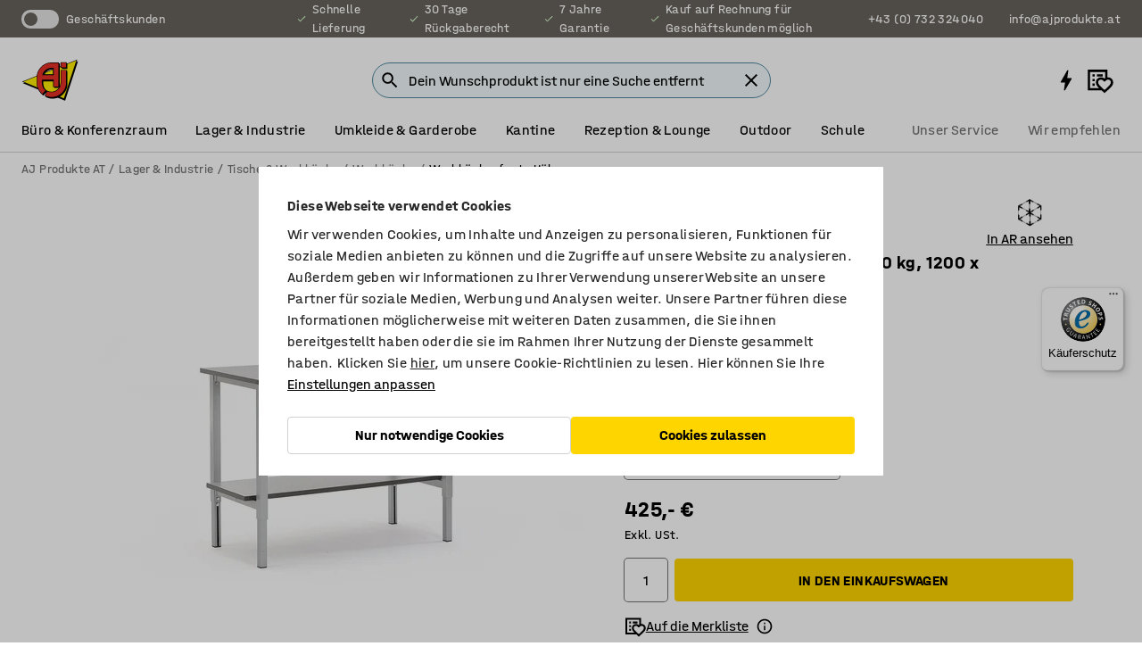

--- FILE ---
content_type: text/html; charset=utf-8
request_url: https://www.ajprodukte.at/p/werkbank-11926-11928
body_size: 46112
content:

<!DOCTYPE html>
<html lang="de">

<head>
    <meta charset="utf-8" />
    <meta name="viewport" content="width=device-width, initial-scale=1.0">
    <meta name="theme-color" content="white" />

    <meta http-equiv="Content-Security-Policy" content="frame-src 'self'
https://*.cookiebot.com
https://*.cdn.optimizely.com
https://*.googletagmanager.com
https://*.cdn-pci.optimizely.com
https://*.google.com
https://*.google-analytics.com
https://*.checkout.dibspayment.eu
https://checkout.dibspayment.eu
https://*.ajprodukter.se
https://*.ajprodukter.no
https://*.ajprodukter.dk
https://*.ajprodukty.sk
https://*.ajprodukty.pl
https://*.ajprodukty.cz
https://*.ajproducts.co.uk
https://*.ajproducts.ie
https://*.ajprodukte.de
https://*.ajprodukte.at
https://*.ajproducten.nl
https://*.kataloska-prodaja.si
https://*.ajproduktai.lt
https://*.ajtooted.ee
https://*.ajprodukti.lv
https://*.ajtuotteet.fi
https://*.kataloska-prodaja.com
https://*.kataloska-prodaja.ba
https://*.ajvorulistinn.is
https://*.ajproizvodi.com
https://*.dibspayment.eu
https://*.doubleclick.net
https://*.facebook.com
https://*.imbox.io
https://*.criteo.com
https://*.hotjar.com
https://*.triggerbee.com
https://*.sleeknote.com
https://player.qiwio.io/
https://www.zbozi.cz
https://cdn2.charpstar.net/
https://charpstar.se/
https://aj.bokahem.se/js/app.js
https://aj.bokahem.se/css/app.css
https://ct.pinterest.com/
https://checkoutshopper.adyen.com/
https://checkoutshopper-live.adyen.com
https://www.youtube.com/
https://tricommerce.dk
 https://tiger.tricommerce.com
 https://mercell.com
 https://p2p.mercell.com;">

        <script type="text/javascript">
            !function (a, b, c, d, e, f, g, h) {
                a.RaygunObject = e, a[e] = a[e] || function () {
                    (a[e].o = a[e].o || []).push(arguments)
                }, f = b.createElement(c), g = b.getElementsByTagName(c)[0],
                    f.async = 1, f.src = d, g.parentNode.insertBefore(f, g), h = a.onerror, a.onerror = function (b, c, d, f, g) {
                        h && h(b, c, d, f, g), g || (g = new Error(b)), a[e].q = a[e].q || [], a[e].q.push({
                            e: g
                        })
                    }
            }(window, document, "script", "//cdn.raygun.io/raygun4js/raygun.min.js", "rg4js");
        </script>
        <script type="text/javascript">
            rg4js('apiKey', 'SVMda9UO1vTzMuMFlHhb6g');
            rg4js('enableCrashReporting', true);
            rg4js('setVersion', '148.0.0');
            rg4js('options', {
                ignore3rdPartyErrors: true,
                ignoreAjaxError: true,
                ignoreAjaxAbort: true,
                debugMode: true,
            });
        </script>
    <link rel="apple-touch-icon" sizes="180x180" href="/apple-touch-icon.png">
    <link rel="icon" type="image/png" href="/favicon-512x512.png" sizes="512x512">
    <link rel="icon" type="image/png" href="/favicon-192x192.png" sizes="192x192">
    <link rel="icon" type="image/png" href="/favicon-32x32.png" sizes="32x32">
    <link rel="icon" type="image/png" href="/favicon-16x16.png" sizes="16x16">
    <link rel="icon" type="image/png" href="/maskable_icon_x192.png" sizes="192x192">

    <link rel="manifest" href="/manifest">
    <link rel="mask-icon" href="/safari-pinned-tab.svg" color="#e63027">
    <meta name="msapplication-TileColor" content="#fff">
    <link rel="shortcut icon" href="/favicon.ico">

    <title>Werkbank MOTION mit Zwischenboden, manuell höhenverstellbar, TK 400 kg, 1200 x 800 mm, grau | AJ Produkte AT</title><link rel="stylesheet" type="text/css" href="/assets/browser.bundle.6b8d2c0fc2936f47b7cf.css" />
<meta name="description" content="Werkbank mit kratzfester Platte und stabilem Rahmen. Ausgestattet mit einem praktischen Regal zur Aufbewahrung von Werkzeug und allem, was du sonst noch griffbereit haben musst. Manuell einstellbare Höhe zur Anpassung an Ihre Arbeitsposition." data-dynamic="1" />
<meta name="robots" content="index,follow" data-dynamic="1" />
<meta property="og:url" content="https://www.ajprodukte.at/p/werkbank-11926-11928" data-dynamic="1" />
<meta property="og:type" content="website" data-dynamic="1" />
<meta property="og:title" content="Werkbank MOTION mit Zwischenboden, manuell höhenverstellbar, TK 400 kg, 1200 x 800 mm, grau" data-dynamic="1" />
<meta property="og:description" content="Werkbank mit kratzfester Platte und stabilem Rahmen. Ausgestattet mit einem praktischen Regal zur Aufbewahrung von Werkzeug und allem, was du sonst noch griffbereit haben musst. Manuell einstellbare Höhe zur Anpassung an Ihre Arbeitsposition." data-dynamic="1" />
<meta property="product:condition" content="new" data-dynamic="1" />
<meta property="product:retailer_item_id" content="2-11928" data-dynamic="1" />
<meta property="product:availability" content="in stock" data-dynamic="1" />
<meta property="product:price:amount" content="510" data-dynamic="1" />
<meta property="product:price:currency" content="EUR" data-dynamic="1" />
<meta property="og:image" content="https://static.ajproducts.com/cdn-cgi/image/width=770,format=jpeg/globalassets/149620.jpg?ref=F43A87AEA3" data-dynamic="1" />

                <script>
                if (!('Promise' in window && Promise.prototype.finally)) {
                    document.write('<' + 'script src="/assets/polyfills.bundle.da50e95fb8e7ebfb2cda.js" onerror="window.rg4js&&window.rg4js(\'send\', new Error(\'Failed to load: /assets/polyfills.bundle.da50e95fb8e7ebfb2cda.js\'))"></' + 'script>');
                }
                </script>
                <script>
                window.scopeReady = new Promise(function (res, rej) { window.resolveScopeReady = res; window.rejectScopeReady = rej; });
                </script>
            <link rel="canonical" href="https://www.ajprodukte.at/p/werkbank-11926-11928" id="link-canonical" />
<script src="/assets/browser.bundle.2a945b1098614faf13f9.js" async></script>
<script src="/assets/nitro.bundle.b8b2f38ac300bf05c0ba.js" async></script>
<script src="/assets/glitz.bundle.c109fca36cacfb727999.js" async></script>
<script src="/assets/vendor-f501a089.bundle.d29cb0664024d6a8fcd5.js" async></script>
<script src="/assets/3989.bundle.9232f6c5b6ea58e42200.js" async></script>
<script src="/assets/vendor-d2eb5610.bundle.a0125ec617ac52d68384.js" async></script>
<link rel="stylesheet" type="text/css" href="/assets/browser.bundle.6b8d2c0fc2936f47b7cf.css" />
<link rel="preload" href="/assets/HalvarAJPMittel-Rg.69f693f8a9de0cc6bc9f..woff2" as="font" crossorigin="anonymous" />
<link rel="preload" href="/assets/HalvarAJPMittel-Bd.e161d90eb98cc343e22d..woff2" as="font" crossorigin="anonymous" />


            <link rel="alternate" hreflang="de-at" class="link-canonical-alternate" href="https://www.ajprodukte.at/p/werkbank-11926-11928">
            <link rel="alternate" hreflang="bs-ba" class="link-canonical-alternate" href="https://www.kataloska-prodaja.ba/p/radni-stol-podesiv-po-visini-11926-11928">
            <link rel="alternate" hreflang="cs-cz" class="link-canonical-alternate" href="https://www.ajprodukty.cz/p/vyskove-nastavitelny-pracovni-stul-11926-11928">
            <link rel="alternate" hreflang="da-dk" class="link-canonical-alternate" href="https://www.ajprodukter.dk/p/arbejdsbord-11926-11928">
            <link rel="alternate" hreflang="de-de" class="link-canonical-alternate" href="https://www.ajprodukte.de/p/werkbank-11926-11928">
            <link rel="alternate" hreflang="en-gb" class="link-canonical-alternate" href="https://www.ajproducts.co.uk/p/height-adjustable-workbench-11926-11928">
            <link rel="alternate" hreflang="en-ie" class="link-canonical-alternate" href="https://www.ajproducts.ie/p/height-adjustable-workbench-11926-11928">
            <link rel="alternate" hreflang="et-ee" class="link-canonical-alternate" href="https://www.ajtooted.ee/p/toolaud-seatav-11926-11928">
            <link rel="alternate" hreflang="fi-fi" class="link-canonical-alternate" href="https://www.ajtuotteet.fi/p/manuaalisesti-saadettava-teollisuuspoyta-11926-11928">
            <link rel="alternate" hreflang="hr-hr" class="link-canonical-alternate" href="https://www.ajproizvodi.com/p/radni-stol-podesiv-po-visini-11926-11928">
            <link rel="alternate" hreflang="is-is" class="link-canonical-alternate" href="https://www.ajvorulistinn.is/p/vinnuboro-11926-11928">
            <link rel="alternate" hreflang="lt-lt" class="link-canonical-alternate" href="https://www.ajproduktai.lt/p/darbastalis-11926-11928">
            <link rel="alternate" hreflang="lv-lv" class="link-canonical-alternate" href="https://www.ajprodukti.lv/p/augstuma-regulejams-darbagalds-11926-11928">
            <link rel="alternate" hreflang="nb-no" class="link-canonical-alternate" href="https://www.ajprodukter.no/p/arbeidsbord-11926-11928">
            <link rel="alternate" hreflang="nl-nl" class="link-canonical-alternate" href="https://www.ajproducten.nl/p/in-hoogte-verstelbare-werkbank-11926-11928">
            <link rel="alternate" hreflang="pl-pl" class="link-canonical-alternate" href="https://www.ajprodukty.pl/p/stol-roboczy-z-regulacja-11926-11928">
            <link rel="alternate" hreflang="sk-sk" class="link-canonical-alternate" href="https://www.ajprodukty.sk/p/dielensky-stol-11926-11928">
            <link rel="alternate" hreflang="sl-si" class="link-canonical-alternate" href="https://www.kataloska-prodaja.si/p/po-visini-nastavljiva-delovna-miza-11926-11928">
            <link rel="alternate" hreflang="sr-rs" class="link-canonical-alternate" href="https://www.kataloska-prodaja.com/p/height-adjustable-workbench-11926-11928">
            <link rel="alternate" hreflang="sv-se" class="link-canonical-alternate" href="https://www.ajprodukter.se/p/arbetsbord-11926-11928">
    <style data-glitz>@keyframes a{from{}to{}}.a{background-color:white}.b{flex-direction:column;-webkit-box-orient:vertical;-webkit-box-direction:normal}.c{display:-webkit-box;display:-moz-box;display:-ms-flexbox;display:-webkit-flex;display:flex}.d{min-height:100vh}.e{pointer-events:none}.f{position:absolute}.g{opacity:0}.h{width:0}.i{height:0}.n{transform:translate(0, -100%)}.o{left:16px}.p{top:16px}.q{position:fixed}.r{font-size:16px}.s{padding-bottom:8px}.t{padding-top:8px}.u{padding-right:16px}.v{padding-left:16px}.w{height:40px}.a0{border-radius:4px}.a1{letter-spacing:0.4px}.a2{line-height:1.2}.a3{justify-content:center;-webkit-box-pack:center}.a4{align-items:center;-webkit-box-align:center}.a5{display:-webkit-inline-box;display:-moz-inline-box;display:-ms-inline-flexbox;display:-webkit-inline-flex;display:inline-flex}.a6{transition-timing-function:ease-out}.a7{transition-duration:200ms}.a8{transition-property:color, background-color, border-color;-webkit-transition-property:color, background-color, border-color;-moz-transition-property:color, background-color, border-color}.au{border-bottom-style:solid}.av{border-bottom-width:1px}.aw{border-bottom-color:#D1D1D1}.ax{border-top-style:solid}.ay{border-top-width:1px}.az{border-top-color:#D1D1D1}.b0{border-right-style:solid}.b1{border-right-width:1px}.b2{border-right-color:#D1D1D1}.b3{border-left-style:solid}.b4{border-left-width:1px}.b5{border-left-color:#D1D1D1}.b6{outline-offset:5px}.b7{font-weight:bold}.b8{text-transform:uppercase}.b9{color:black}.be{text-shadow:none}.bf{cursor:pointer}.bg{text-align:inherit}.bh{text-decoration:none}.bi{-webkit-user-select:none;-moz-user-select:none;-ms-user-select:none;user-select:none}.bj{font-variant:inherit}.bk{font-style:inherit}.bl{font-family:inherit}.bo{z-index:6}.bp{min-height:auto}.bq{position:relative}.br{top:0}.bs{will-change:opacity}.bt{width:100%}.bu{height:100%}.bv{left:0}.bw{bottom:0}.bx{right:0}.by{background-color:black}.bz{transition-timing-function:ease-in-out}.c0{transition-property:opacity;-webkit-transition-property:opacity;-moz-transition-property:opacity}.c1{border-bottom-color:#DF5C1D}.c2{border-top-color:#DF5C1D}.c3{border-right-color:#DF5C1D}.c4{border-left-color:#DF5C1D}.c5{background-color:#FFEBD6}.c6{border-bottom-width:2px}.c7{border-top-width:2px}.c8{border-right-width:2px}.c9{border-left-width:2px}.ca{margin-bottom:16px}.cb{margin-top:16px}.cc{padding-bottom:16px}.cd{padding-top:16px}.ce{pointer-events:auto}.cp{transition-duration:300ms}.cq{transition-property:box-shadow;-webkit-transition-property:box-shadow;-moz-transition-property:box-shadow}.cr{min-height:0}.cs{transition-property:all;-webkit-transition-property:all;-moz-transition-property:all}.ct{transform:translateY(0)}.cu{opacity:1}.cv{max-height:50px}.d1{color:white}.d2{background-color:#68635D}.d3{font-size:14px}.d4{min-height:32px}.d5{width:1366px}.d6{max-width:calc(100vw - 48px)}.d7{margin-right:auto}.d8{margin-left:auto}.d9{display:block}.da{flex-wrap:wrap;-webkit-box-lines:multiple}.db{flex-basis:0%}.dc{flex-shrink:1}.dd{flex-grow:1;-webkit-box-flex:1}.de{font-weight:initial}.dj{margin-right:8px}.dk{margin-bottom:0}.dl{height:21px}.dm{width:42px}.dn{display:inline-block}.dz{outline-offset:3px}.e0{transition-property:transform;-webkit-transition-property:transform;-moz-transition-property:transform}.e1{transition-duration:0.4s}.e2{border-radius:15px}.e3{background-color:#E6E6E6}.e5{flex-grow:2;-webkit-box-flex:2}.e6{margin-right:32px}.e9{text-decoration:inherit}.ea{color:inherit}.eb{color:#D6FFCD}.ec{font-size:1.3em}.ed{height:1em}.ee{width:1em}.ef{margin-left:6px}.en{justify-content:flex-end;-webkit-box-pack:end}.eo{margin-right:20px}.ez{display:none}.f0{stroke:none}.f1{top:-1px}.f3{margin-left:8px}.f4{font-size:1.4em}.f6{z-index:1}.f7{align-items:flex-start;-webkit-box-align:start}.fh{padding-top:20px}.fi{flex-basis:auto}.fj{flex-shrink:0}.fk{margin-top:4px}.fl{justify-content:space-between;-webkit-box-pack:justify}.fm{flex-direction:row;-webkit-box-orient:horizontal;-webkit-box-direction:normal}.fn{gap:32px}.fo{flex-grow:0;-webkit-box-flex:0}.fp{flex-basis:33%}.fs{text-decoration:underline}.ft{padding-right:0}.fu{padding-left:0}.fv{min-width:40px}.fw{line-height:1.5}.fx{background-color:transparent;background-color:initial}.fy{border-bottom-width:0}.fz{border-top-width:0}.g0{border-right-width:0}.g1{border-left-width:0}.g2{font-weight:inherit}.g3{margin-right:12px}.g4{margin-left:12px}.g5{width:30px}.g6{height:30px}.g7{font-size:1.5em}.ga{flex-basis:100%}.gb{width:447px}.gc{justify-content:flex-start;-webkit-box-pack:start}.gf{width:calc(100% - 16px)}.gg{margin-right:unset}.gh{margin-left:unset}.gi{width:inherit}.gk{transform:scale(1.3)}.gl{white-space:normal}.gm{white-space:nowrap}.gn{transform:scale(1)}.go{text-align:center}.gp{transition-property:opacity, transform;-webkit-transition-property:opacity, transform;-moz-transition-property:opacity, transform}.gq{text-overflow:ellipsis}.gr{overflow:hidden}.gs{background-color:#F1F8FC}.gt{border-radius:50px 0 0 50px}.gu{padding-bottom:3px}.gv{padding-top:3px}.gw{padding-right:3px}.gx{padding-left:3px}.h3{border-bottom-color:#4F879E}.h4{border-top-color:#4F879E}.h5{border-right-color:#4F879E}.h6{border-left-color:#4F879E}.hg{padding-left:40px}.hh{border-radius:50px}.hi{cursor:-webkit-text;cursor:text}.hj{right:10px}.hk{transform:translateY(-50%)}.hl{top:50%}.hm{border-radius:0}.hn{padding-bottom:0}.ho{padding-top:0}.hp{font-size:inherit}.hq{gap:8px}.hr{gap:4px}.hs{padding-right:4px}.ht{padding-left:4px}.hu{transform:scaleY(1)}.hv{will-change:transform}.hw{width:24px}.hx{font-size:1px}.hy{height:1px}.hz{visibility:hidden}.i0{align-items:flex-end;-webkit-box-align:end}.i1{outline-offset:0}.i2{min-height:30px}.i3{min-width:30px}.i7{transform:scale(0)}.i8{border-radius:100vw}.i9{font-size:12px}.ia{right:calc(50% - 15px)}.ib{min-width:9px}.ic{height:9px}.id{background-color:#E63027}.ie{margin-right:0}.if{margin-left:0}.ig{max-height:100px}.ii{margin-left:-32px}.ij{margin-left:32px}.ik{padding-bottom:12px}.il{padding-top:4px}.iv{color:#737373}.iw{box-shadow:0px 3px 5px 0px rgba(151, 151, 151, 0.5)}.ix{max-height:calc(100vh - 100% - 32px)}.iy{overflow-y:auto}.iz{margin-top:1px}.j2{max-width:100%}.j3{margin-bottom:8px}.j4{margin-top:8px}.j7{list-style:none}.jc{width:1125px}.jd{width:calc(54% - (32px * 0.54))}.je{order:1}.jg{left:unset}.jt{object-fit:cover}.ju{object-position:center}.jv{transition-timing-function:ease-in}.jw{height:68px}.jx{width:calc(46% - (32px * 0.46))}.jy{order:2}.jz{margin-bottom:32px}.k0{line-height:36px}.k1{margin-top:0}.k2{font-family:HalvarMittel}.k3{font-size:24px}.k4{line-height:30px}.k5{margin-bottom:4px}.k6{font-size:20px}.k7{display:inline}.k8{justify-items:center}.k9{width:40px}.ka{min-width:70px}.kb{font-weight:100}.kc{margin-bottom:auto}.kd{margin-top:auto}.ke{line-height:1.5rem}.kk{align-items:end;-webkit-box-align:end}.kl{gap:0}.km{flex-basis:48%}.kn{width:unset}.kp{padding-right:56px}.ku{box-shadow:0 0 0 1px #737373}.kv{box-sizing:border-box}.kw{min-width:100%}.ky{-webkit-appearance:none;-moz-appearance:none;appearance:none}.kz{right:16px}.l0{bottom:8px}.l3{align-items:baseline;-webkit-box-align:baseline}.l4{-webkit-column-gap:8px;column-gap:8px}.l5{-webkit-column-gap:16px;column-gap:16px}.l6{order:0}.l7{font-weight:700}.l8{font-weight:normal}.l9{height:48px}.la{width:48px}.lb{transition-property:background;-webkit-transition-property:background;-moz-transition-property:background}.li{transition-property:color, border-color, background;-webkit-transition-property:color, border-color, background;-moz-transition-property:color, border-color, background}.lj{padding-top:12px}.lo{border-bottom-color:transparent}.lp{border-top-color:transparent}.lq{border-right-color:transparent}.lr{border-left-color:transparent}.ls{background-color:#FFD500}.lt{flex-wrap:nowrap;-webkit-box-lines:nowrap}.lu{width:20px}.lv{height:20px}.lw{background-color:#F3F3F3}.lx{margin-bottom:24px}.ly{transform:rotate(270deg)}.m0{padding-bottom:24px}.m1{padding-top:24px}.m9{-webkit-break-inside:avoid;-ms-break-inside:avoid;break-inside:avoid}.ma{background-color:transparent}.mb{text-align:left}.me{margin-right:16px}.mf{top:-4px}.mh{page-break-inside:auto}.mi{-webkit-column-count:1;column-count:1}.mj{list-style-type:none}.mk{margin-right:4px}.ml{margin-top:24px}.mn{flex-basis:0}.mo{background-color:#D1D1D1}.mp{height:400px}.ms{width:calc(100% / 4)}.mt{max-width:calc(100% / 4)}.mw{min-height:62px}.mx{height:inherit}.my{min-height:inherit}.mz{margin-left:4px}.n0{width:61.53846153846153px}.n2{object-fit:contain}.n3{width:114.28571428571429px}.n5{width:192px}.n7{width:38.095238095238095px}.n9{padding-bottom:initial}.na{padding-top:initial}.nc{stroke-width:1.5}.nd{content-visibility:hidden}.ne{transform:translatex(-100%)}.nf{-webkit-overflow-scrolling:touch}.ng{overflow-x:hidden}.nh{will-change:opacity, transform}.ni{border-bottom-color:#E6E6E6}.nj{border-bottom-width:thin}.nk{outline-offset:-2px}.nl{padding-right:48px}.nm{height:auto}.nn{min-height:48px}.no{border-bottom-color:#f3f3f3}.np{z-index:4}.nq{transform:translateX(-50%)}.nr{left:50%}.ns{z-index:15}.j:focus{pointer-events:none}.k:focus{opacity:0}.l:focus{z-index:7}.m:focus{transform:translate(0, 0)}.am:focus{outline-color:#16819D}.ba:focus{border-radius:4px}.bb:focus{outline-style:solid}.bc:focus{outline-width:0}.bd:focus{isolation:initial}.eu:focus{outline-color:transparent}.gy:focus{border-bottom-color:#4F879E}.gz:focus{border-top-color:#4F879E}.h0:focus{border-right-color:#4F879E}.h1:focus{border-left-color:#4F879E}.h7:focus{outline-color:#4F879E}.h8:focus{border-right-width:1px}.h9:focus{border-left-width:1px}.ha:focus{border-bottom-width:1px}.hb:focus{border-bottom-style:solid}.hc:focus{border-top-width:1px}.hd:focus{border-top-style:solid}.he:focus{border-right-style:solid}.hf:focus{border-left-style:solid}.kx:focus{outline-style:none}.x:is(.disabledLink){cursor:not-allowed}.y:disabled{cursor:not-allowed}.ag:disabled{border-bottom-color:#D1D1D1}.ah:disabled{border-top-color:#D1D1D1}.ai:disabled{border-right-color:#D1D1D1}.aj:disabled{border-left-color:#D1D1D1}.ak:disabled{background-color:white}.al:disabled{color:#737373}.ko:disabled{cursor:default}.ll:disabled{background-color:#D1D1D1}.z:active{outline-width:0}.ev:active{text-decoration:underline}.ew:active{color:#16819D}.i5:active{text-decoration:inherit}.i6:active{color:inherit}.a9:disabled:hover{border-bottom-color:#D1D1D1}.aa:disabled:hover{border-top-color:#D1D1D1}.ab:disabled:hover{border-right-color:#D1D1D1}.ac:disabled:hover{border-left-color:#D1D1D1}.ae:disabled:hover{background-color:white}.af:disabled:hover{color:#737373}.lk:disabled:hover{background-color:#D1D1D1}.an:hover:not([disabled],.disabledLink){color:black}.ao:hover:not([disabled],.disabledLink){background-color:#f3f3f3}.lm:hover:not([disabled],.disabledLink){background-color:#F2CA00}.ap:active:not([disabled],.disabledLink){border-bottom-color:#f3f3f3}.aq:active:not([disabled],.disabledLink){border-top-color:#f3f3f3}.ar:active:not([disabled],.disabledLink){border-right-color:#f3f3f3}.as:active:not([disabled],.disabledLink){border-left-color:#f3f3f3}.at:active:not([disabled],.disabledLink){background-color:#f3f3f3}.ln:active:not([disabled],.disabledLink){background-color:#FFF0A3}.dg:has(:focus-within)> span{outline-style:solid}.dh:has(:focus-within)> span{outline-color:inherit}.di:has(:focus-within)> span{outline-width:2px}.do::before{background-color:#68635D}.dp::before{transition-timing-function:ease-in-out}.dq::before{transition-duration:0.4s}.dr::before{transition-property:transform;-webkit-transition-property:transform;-moz-transition-property:transform}.ds::before{border-radius:50%}.dt::before{bottom:3px}.du::before{left:3px}.dv::before{width:15px}.dw::before{height:15px}.dx::before{position:absolute}.dy::before{content:""}.kf::before{margin-right:8px}.kg::before{background-color:black}.kh::before{height:5px}.ki::before{width:5px}.kj::before{display:inline-block}.e4:first-letter{text-transform:uppercase}.e7:hover{text-decoration:inherit}.e8:hover{color:inherit}.fq:hover{text-decoration:underline}.fr:hover{color:#16819D}.gj:hover{cursor:initial}.i4:hover{text-decoration:none}.iu:hover{color:black}.kq:hover{box-shadow:0 0 0 1px #16819D}.h2::placeholder{color:black}.ih:nth-child(n+2){margin-left:0}.im::after{border-bottom-color:transparent}.in::after{border-bottom-style:solid}.io::after{border-bottom-width:4px}.ip::after{width:100%}.iq::after{bottom:0}.ir::after{right:0}.is::after{position:absolute}.it::after{content:""}.j5:empty:before{white-space:pre}.j6:empty:before{content:" "}.j8:after{white-space:pre}.j9:after{content:" / "}.jq:before{padding-top:100%}.jr:before{float:left}.js:before{content:""}.n1:before{padding-top:78%}.n4:before{padding-top:42%}.n6:before{padding-top:25%}.n8:before{padding-top:126%}.kr:focus-within{outline-style:solid}.ks:focus-within{outline-color:#737373}.kt:focus-within{outline-width:2px}.lc::-ms-clear{display:none}.ld::-ms-reveal{display:none}.le:-webkit-autofill{animation-iteration-count:20}.lf:-webkit-autofill{animation-timing-function:ease-out}.lg:-webkit-autofill{animation-duration:50ms}.lh:-webkit-autofill{animation-name:a}.mm:not(:first-child){margin-left:24px}.nb:last-child{margin-right:0}</style><style data-glitz media="print">.bm{min-height:0}.bn{position:relative}.cf{box-shadow:none}.cg{border-bottom-style:solid}.ch{border-bottom-width:1px}.ci{border-bottom-color:#D1D1D1}.cj{margin-bottom:24px}.ck{margin-top:24px}.cl{padding-bottom:0}.cm{min-height:auto}.cn{justify-content:flex-start;-webkit-box-pack:start}.co{font-size:14px}.cw{pointer-events:auto}.cx{opacity:1}.cy{max-height:50px}.cz{transform:none}.d0{height:0}.df{display:none}.eg{z-index:10}.eh{color:black}.ei{transform:translate(-50%, 0)}.ej{left:50%}.ek{top:60px}.el{position:absolute}.em{display:-webkit-box;display:-moz-box;display:-ms-flexbox;display:-webkit-flex;display:flex}.ep{margin-bottom:16px}.eq{margin-top:16px}.er{margin-right:16px}.es{margin-left:16px}.et{align-items:center;-webkit-box-align:center}.ex{font-size:2.2em}.ey{display:block}.f2{white-space:nowrap}.f5{height:100%}.fb{margin-top:0}.fc{padding-bottom:8px}.fd{padding-top:8px}.fe{flex-direction:column;-webkit-box-orient:vertical;-webkit-box-direction:normal}.ff{margin-bottom:32px}.fg{justify-content:space-evenly;-webkit-box-pack:space-evenly}.j0{min-height:initial}.j1{zoom:0.6}.ja{width:auto}.jb{max-width:calc(100% - 65px)}.jf{margin-bottom:0}.jh{border-top-color:#D1D1D1}.ji{border-top-style:solid}.jj{border-top-width:1px}.jk{border-right-color:#D1D1D1}.jl{border-right-style:solid}.jm{border-right-width:1px}.jn{border-left-color:#D1D1D1}.jo{border-left-style:solid}.jp{border-left-width:1px}.l1{margin-right:0}.l2{margin-left:0}.lz{background-color:transparent}.m2{width:1300px}.m3{padding-right:90px}.m4{padding-left:0}.m5{-webkit-break-after:avoid;-ms-break-after:avoid;break-after:avoid}.m8{-webkit-break-inside:unset;-ms-break-inside:unset;break-inside:unset}.mc{display:inline}.md{-webkit-break-inside:avoid;-ms-break-inside:avoid;break-inside:avoid}.mq{width:100%}.mr{justify-content:center;-webkit-box-pack:center}.mu{margin-right:32px}.mv{margin-left:32px}.f8:after{font-size:10px}.f9:after{white-space:nowrap}.fa:after{content:attr(data-page-url)}</style><style data-glitz media="(min-width: 768px)">.mg{-webkit-column-gap:32px;column-gap:32px}</style><style data-glitz media="(min-width: 1024px)">.g8{flex-basis:auto}.g9{flex-shrink:0}.gd{max-width:585px}.ge{width:100%}.m6{flex-grow:1;-webkit-box-flex:1}.m7{flex-basis:50%}</style>
        <script data-cookieconsent="ignore" data-ot-ignore="true">
            window.dataLayer = window.dataLayer || [];
            function gtag() {
                dataLayer.push(arguments);
            }
            gtag("consent", "default", {
                ad_storage: "denied",
                ad_user_data: 'denied',
                ad_personalization: 'denied',
                analytics_storage: "denied",
                functionality_storage: 'denied',
                personalization_storage: 'denied',
                security_storage: 'denied',
                wait_for_update: 500,
            });
            gtag("set", "ads_data_redaction", true);
        </script>
        <script data-cookieconsent="ignore" type="text/javascript" data-ot-ignore="true" >
            if (!('dataLayer' in window)) {
                window.dataLayer = [];
            }

            window.dataLayer.push({
                event: 'originalReferrer',
                originalReferrer: document.referrer,
            });

            window.dataLayer.push({
                event: 'originalLocation',
                originalLocation: document.location.href,
            });

            window.gtmEnabled = true;
        </script>
<!-- Google Tag Manager -->
<script data-cookieconsent="ignore">(function(w,d,s,l,i){w[l]=w[l]||[];w[l].push({'gtm.start':
new Date().getTime(),event:'gtm.js'});var f=d.getElementsByTagName(s)[0],
j=d.createElement(s),dl=l!='dataLayer'?'&l='+l:'';j.async=true;j.src=
'https://www.googletagmanager.com/gtm.js?id='+i+dl;f.parentNode.insertBefore(j,f);
})(window,document,'script','dataLayer','GTM-K2RM35S');</script>
<!-- End Google Tag Manager -->        <script id="Cookiebot" src="https://consent.cookiebot.com/uc.js" data-cbid="a88b88ea-38c4-4406-bfc9-5471fb9df620"
            data-culture="de" type="text/javascript" async></script>

        <script type="text/javascript">
                window.externalScriptEnable = true;
        </script>

    <script>
        window.isPrivateBusinessSelectorEnabled = false;
    </script>   
</head>

<body class="aj-site">

<!-- Google Tag Manager (noscript) -->
<noscript><iframe src="https://www.googletagmanager.com/ns.html?id=GTM-K2RM35S"
height="0" width="0" style="display:none;visibility:hidden"></iframe></noscript>
<!-- End Google Tag Manager (noscript) -->

    <div id="container"><div><div class="a b c d"><div id="focusreset-nitro" tabindex="-1" class="e f g h i"></div><button aria-label="Zum Inhalt" type="button" class="j k e g l m n o p q r s t u v w x y z a0 a1 a2 a3 a4 a5 a6 a7 a8 a9 aa ab ac ae af ag ah ai aj ak al am an ao ap aq ar as at au av aw ax ay az b0 b1 b2 b3 b4 b5 b6 b7 b8 a b9 ba bb bc bd be bf bg bh bi bj bk bl">Zum Inhalt</button><header class="bm bn e bo bp bq br"><div class="e g bs bt bu bv bw bx br q by bz a7 c0"></div><noscript><div class="a3 c1 c2 c3 c4 c5 b9 au c6 ax c7 b0 c8 b3 c9 a0 ca cb cc cd u v c"><div>Anscheinend ist in deinem Browser kein JavaScript aktiviert. Dies ist erforderlich, um die Website nutzen zu können.</div></div></noscript><div class="bq"><div class="height-measuring-wrapper ce"><div class="cf cg ch ci cj ck cl cm cn co bz cp cq bq cr b c au av aw bt a b9"><div><div class="bz cs cp ce ct cu cv cw cx cy cz d0 d1 d2 d3 c bt"><div class="d0 d4 d5 d6 d7 d8 d9"><div class="a4 bu a3 da c"><div class="db dc dd a4 c de d3 df"><label aria-label="Geschäftskunden" class="dg dh di dj dk dl dm dn bq"><input type="checkbox" class="i h g"/><span class="do dp dq dr ds dt du dv dw dx dy dz e0 bz e1 e2 e3 bw bx bv br bf f"></span></label><span class="d1 e4">Geschäftskunden</span></div><div class="db dc e5 c a3 a4 df"><div class="e6 e7 e8 e9 a4 ea c"><svg xmlns="http://www.w3.org/2000/svg" height="1em" viewBox="0 0 24 24" width="1em" class="eb ec ed ee a5"><path d="M0 0h24v24H0V0z" fill="transparent"></path><path fill="currentColor" d="M9 16.17L4.83 12l-1.42 1.41L9 19 21 7l-1.41-1.41L9 16.17z"></path></svg><div class="ef dn">Schnelle Lieferung</div></div><div class="e6 e7 e8 e9 a4 ea c"><svg xmlns="http://www.w3.org/2000/svg" height="1em" viewBox="0 0 24 24" width="1em" class="eb ec ed ee a5"><path d="M0 0h24v24H0V0z" fill="transparent"></path><path fill="currentColor" d="M9 16.17L4.83 12l-1.42 1.41L9 19 21 7l-1.41-1.41L9 16.17z"></path></svg><div class="ef dn">30 Tage Rückgaberecht</div></div><div class="e6 e7 e8 e9 a4 ea c"><svg xmlns="http://www.w3.org/2000/svg" height="1em" viewBox="0 0 24 24" width="1em" class="eb ec ed ee a5"><path d="M0 0h24v24H0V0z" fill="transparent"></path><path fill="currentColor" d="M9 16.17L4.83 12l-1.42 1.41L9 19 21 7l-1.41-1.41L9 16.17z"></path></svg><div class="ef dn">7 Jahre Garantie</div></div><div class="e7 e8 e9 a4 ea c"><svg xmlns="http://www.w3.org/2000/svg" height="1em" viewBox="0 0 24 24" width="1em" class="eb ec ed ee a5"><path d="M0 0h24v24H0V0z" fill="transparent"></path><path fill="currentColor" d="M9 16.17L4.83 12l-1.42 1.41L9 19 21 7l-1.41-1.41L9 16.17z"></path></svg><div class="ef dn">Kauf auf Rechnung für Geschäftskunden möglich</div></div></div><div class="eg eh ei ej ek el em en db dc dd c"><a aria-label="Call +43 (0) 732 324040" target="_blank" class="eo ep eq er es et em e7 e8 e9 ea ba bb eu bc bd ev ew" href="tel:+43 (0) 732 324040"><svg xmlns="http://www.w3.org/2000/svg" height="1em" viewBox="0 0 24 24" width="1em" class="ex eh ey ez d1 ec f0 f1 bq ed ee"><path d="M0 0h24v24H0V0z" fill="none"></path><path fill="currentColor" d="M6.54 5c.06.89.21 1.76.45 2.59l-1.2 1.2c-.41-1.2-.67-2.47-.76-3.79h1.51m9.86 12.02c.85.24 1.72.39 2.6.45v1.49c-1.32-.09-2.59-.35-3.8-.75l1.2-1.19M7.5 3H4c-.55 0-1 .45-1 1 0 9.39 7.61 17 17 17 .55 0 1-.45 1-1v-3.49c0-.55-.45-1-1-1-1.24 0-2.45-.2-3.57-.57-.1-.04-.21-.05-.31-.05-.26 0-.51.1-.71.29l-2.2 2.2c-2.83-1.45-5.15-3.76-6.59-6.59l2.2-2.2c.28-.28.36-.67.25-1.02C8.7 6.45 8.5 5.25 8.5 4c0-.55-.45-1-1-1z"></path></svg><span class="f2 f3">+43 (0) 732 324040</span></a><a aria-label="Send email to info@ajprodukte.at" target="_blank" class="ep eq er es et em e7 e8 e9 ea ba bb eu bc bd ev ew" href="mailto:info@ajprodukte.at"><svg xmlns="http://www.w3.org/2000/svg" height="1em" viewBox="0 0 24 24" width="1em" class="ex eh ey ez d1 f4 f1 bq ed ee"><path d="M0 0h24v24H0V0z" fill="none"></path><path fill="currentColor" d="M22 6c0-1.1-.9-2-2-2H4c-1.1 0-2 .9-2 2v12c0 1.1.9 2 2 2h16c1.1 0 2-.9 2-2V6zm-2 0l-8 5-8-5h16zm0 12H4V8l8 5 8-5v10z"></path></svg><span class="f2 f3">info@ajprodukte.at</span></a></div></div></div></div></div><div class="f5 f6 a f7 b c d5 d6 d7 d8"><div data-page-url="https://www.ajprodukte.at/p/werkbank-11926-11928" id="top-area" class="f8 f9 fa fb fc fd fe ff fg cc fh fi fj dd fk a4 bt fl fm c bq"><div class="fn a4 c fo dc fp"><a aria-label="Zur Startseite" id="top-area-home" class="ba bb eu bc bd ev ew fq fr fs b9" data-scope-link="true" href="/"><svg xmlns="http://www.w3.org/2000/svg" xml:space="preserve" viewBox="133 300 330 247" height="48" class="d9"><path d="m380.69 532.11-1.49-.62-239.42-98.95-3.41-1.4 3.42-1.37 312.6-124.8 2.98-1.19-.99 3.05-73.19 223.74z"></path><path d="m385.69 541.11-1.49-.62-239.42-98.95-3.41-1.4 3.42-1.37 312.6-124.8 2.98-1.19-.99 3.05-73.19 223.74z"></path><path fill="#FFED00" d="m144.09 431.23 234.51 96.75 71.67-219.1z"></path><path d="M398.91 357.84h-33.2v-1.5l.03-29.66v-1.5h1.49l30.18-.04h1.5v32.7M312.38 529.39c-19.33 0-36.97-8.45-37.71-8.8l-1.31-.64.6-1.33 13.15-29.04.64-1.41 1.39.67c7.87 3.83 16.16 5.77 24.62 5.77 14.2 0 24.13-5.54 24.23-5.6 18.36-12.06 26.61-24.87 27.49-42.77l.01-.11.02-.1c.22-1.11.23-1.41.23-1.42v-74.83h1.5l30.23-.05h1.5v80.75c-.03.35-.7 8.68-3.05 17.04-3.96 14.08-11.66 26.04-25.74 40-17.04 14.97-30.94 19.09-50.65 21.46-2.32.27-4.71.41-7.15.41"></path><path d="m259.45 511.14-.43-.37c-14.01-11.93-30.28-29.72-31.82-61.65-.61-12.68-.21-36.16.5-50.65v-.09l.02-.09c3.07-17.81 10.72-32.95 23.39-46.28 8.65-9.1 27.33-24.64 55.24-26.46h47.77l-.01 1.5V467.5h-1.57c-1.25 0-19.06-.03-26.18-.04h-4.42v-38h-61.92c-4.15 42.06 20.8 53.65 21.88 54.13l1.85.82-1.31 1.53s-5.3 6.17-10.62 12.34c-2.66 3.08-5.32 6.17-7.32 8.48-3.78 4.36-3.78 4.36-4.48 4.37zm7.41-121.78c3.34.03 10.86.05 20.79.05 12.38 0 23.98-.03 27.91-.07l-.07-29.46c-26.79.41-44.24 17.11-48.63 29.48M394.14 351.76h-34.9v-1.5l.02-29.95v-1.5h34.879999999999995v32.95"></path><path d="M307.64 522.74c-19.22 0-38.58-8.76-39.4-9.14l-1.38-.63.64-1.37 12.75-27.25.64-1.38 1.37.67c7.57 3.68 15.57 5.55 23.76 5.55 14.81 0 25.34-6.17 25.44-6.24 18.39-12.08 26.63-24.89 27.52-42.79l.01-.11.02-.1c.21-1.11.23-1.41.23-1.42V363.7h34.87v1.5l.13 78.87c-.02.4-.5 7.76-3.57 17.5-3.17 10.08-9.43 25.19-27.09 39.95-15.33 13.33-28.53 18.82-50.44 20.97-1.76.16-3.61.25-5.5.25"></path><path d="m254.66 506.89-1.31-1.23-1.58-1.6c-12.76-12.96-28.63-29.08-30.1-59.63-.61-12.66-.21-36.15.5-50.64v-.09l.01-.09c3.07-17.81 10.72-32.95 23.39-46.28 8.65-9.1 27.33-24.64 55.24-26.46h48.7v1.5s.02 100.73.02 138.49v.3l-.12.28c-.39.93-.45.93-3.62.93h-29.4V423.1h-62.13c-3.72 41.95 19.46 57.59 19.7 57.74l1.42.93-1.09 1.3c-7.14 8.47-17.99 21.4-18.63 22.33zm2.48-115.35c1.61.01 4.66.02 10.41.02 16.42 0 42.64-.06 48.98-.12v-37.35c-1.79-.1-3.53-.16-5.2-.16-12.9 0-23.22 3.11-33.45 10.07l-.06.04-.06.03c-14.36 7.98-19.32 22.56-20.62 27.47"></path><path fill="#E63027" d="M362.27 321.81h28.88v26.97h-28.88zM282.35 487l-4.25 9.05c-1.11 2.41-3.19 6.81-3.19 6.81-1.34 2.91-4.03 8.61-4.03 8.61 4.36 1.84 9.3 3.42 9.3 3.42 3.84 1.2 7.52 2.14 7.52 2.14 2.47.63 6.53 1.42 6.53 1.42 3.09.56 7.08.98 7.08.98 3.73.44 8.81.27 8.81.27 1.88-.06 6.47-.61 6.47-.61 1.16-.13 4.13-.58 4.13-.58 1.06-.16 3.72-.64 3.72-.64 1.2-.2 3.61-.75 3.61-.75 2.31-.53 4.64-1.23 4.64-1.23 1.95-.56 3.91-1.28 3.91-1.28 1.13-.41 3.48-1.36 3.48-1.36.81-.34 3.19-1.47 3.19-1.47.64-.31 2.33-1.2 2.33-1.2.33-.16 2-1.11 2-1.11 1.17-.6 5.18-3.27 5.18-3.27 5.81-4.08 10.88-8.69 10.88-8.69 4.33-3.59 9.55-9.75 9.55-9.75 4.29-4.99 7.76-11.09 7.76-11.09 3.45-5.99 5.47-11.96 5.47-11.96 3.84-9.67 4.82-20.67 4.82-20.67l-.13-77.36h-28.88v71.88s-.25 4.06-.72 6.86c0 0-.63 5.27-2.19 9.48 0 0-1.59 4.75-3.16 7.28 0 0-2.66 5.19-7.03 9.92 0 0-3.25 3.73-8.13 7.64 0 0-3.63 2.95-7.97 5.78 0 0-4.52 2.56-9.53 3.98 0 0-6.63 2.23-14.38 2.61 0 0-6.16.45-11.97-.63.01 0-7.13-.93-14.82-4.48"></path><path fill="#E63027" d="m346.55 459.36-.02-135.48-45.61-.02s-6.88.42-13.23 2.05c0 0-5.72 1.23-12.45 4.17 0 0-2.28 1-3.23 1.48 0 0-3.06 1.56-3.66 1.91 0 0-3.22 1.78-5.03 3.02 0 0-3.13 2.06-5.19 3.64 0 0-1.69 1.31-2.19 1.73 0 0-2.95 2.44-4.06 3.5 0 0-2.94 2.78-3.25 3.14 0 0-2.67 2.8-3.09 3.33 0 0-2.22 2.53-3.36 3.98 0 0-2.52 3.19-4.58 6.34 0 0-1.64 2.55-2.11 3.38 0 0-1.39 2.48-1.69 3.03 0 0-1.47 2.72-1.98 3.95 0 0-1.17 2.56-1.64 3.77 0 0-.81 2.11-1.3 3.42 0 0-1.16 3.45-1.66 5.22 0 0-.94 3.63-1.3 5.23 0 0-.52 2.44-.77 3.86 0 0-.27 6.81-.39 10.23 0 0-.19 7.42-.25 10.61 0 0-.09 5.59-.13 8.23 0 0 .02 2.81-.02 5.94 0 0 .05 4.83.06 7.63 0 0 .05 3.45.3 8.81 0 0 .34 5.7 1.31 10.42 0 0 .8 4.05 2.11 8.25 0 0 1.28 4.03 3.16 8.11 0 0 1.42 3.14 4.03 7.47 0 0 2.13 3.39 5.02 7.27 0 0 2.03 2.48 3.41 4.17 0 0 3.33 3.78 5.45 5.98l5.08 5.19 16.68-19.97s-3.03-2.47-5.76-5.73c0 0-2.97-3.63-4.81-6.73 0 0-1.92-3.34-2.27-4.14 0 0-2.06-4.3-2.83-6.58 0 0-1.45-4.13-2.36-7.98 0 0-1.22-5.55-1.59-9.59 0 0-.48-4.53-.48-9.23 0 0 .05-5 .23-7.16 0 0 .3-3.86.45-5.08l67.86-.02v39.25zm-29.31-64.94-61.95.09c-1.61-.03-1.52-1.69-1.52-1.69.05-.41.13-.64.13-.64.36-1.55.42-1.72.42-1.72 1.34-4.73 3.09-8.25 3.09-8.25 1.61-3.56 4.16-7.2 4.16-7.2 2.22-3.48 6.09-7.17 6.09-7.17 4.41-4.08 6.84-5.31 6.84-5.31 2.69-1.75 5.66-3.52 5.66-3.52 3.33-2.02 7.3-3.66 7.3-3.66 5.98-2.47 11.03-3.28 11.03-3.28 5.22-.94 8.98-1.05 8.98-1.05 2.31-.17 6.05-.06 6.05-.06 2.17.02 5.98.33 5.98.33l.02 43.13z"></path></svg></a><button aria-label="In Hauptmenü öffnen" tabindex="-1" type="button" class="e c0 cp bz g df ft fu fv r s t w fw x y z a0 a1 a3 a4 a5 ea ba bb eu bc bd be bf fx bg bh bi fy fz g0 g1 g2 bj bk bl"><svg xmlns="http://www.w3.org/2000/svg" height="1em" viewBox="0 0 24 24" width="1em" class="g3 g4 g5 g6 b9 g7 a5"><path d="M0 0h24v24H0V0z" fill="none"></path><path fill="currentColor" d="M3 18h18v-2H3v2zm0-5h18v-2H3v2zm0-7v2h18V6H3z"></path></svg></button></div><div class="g8 g9 ga dc fo gb df bq gc c"><form action="/suche" class="gd ge gf gg gh a4 c bq"><div class="dd bq"><div class="br bv f"><div class="dn bt"><div class="gi a5"><span class="gj gi a4 a5"><button tabindex="-1" state="[object Object]" aria-label="Search" class=" feedback-default gk gl bq df ft fu fv r s t w fw x y z a0 a1 a3 a4 a5 a6 a7 a8 ea ba bb eu bc bd be bf fx bg bh bi fy fz g0 g1 g2 bj bk bl" type="submit"><span class="feedback-text gm gn cu go a3 a4 c a6 a7 gp gq gr"><svg xmlns="http://www.w3.org/2000/svg" viewBox="0 0 24 24" width="1em" height="1em" class="b9 gs gt gu gv gw gx d9 g7 ed ee"><path fill="none" d="M0 0h24v24H0z"></path><path fill="currentColor" d="M15.5 14h-.79l-.28-.27A6.47 6.47 0 0 0 16 9.5 6.5 6.5 0 1 0 9.5 16c1.61 0 3.09-.59 4.23-1.57l.27.28v.79l5 4.99L20.49 19zm-6 0C7.01 14 5 11.99 5 9.5S7.01 5 9.5 5 14 7.01 14 9.5 11.99 14 9.5 14"></path></svg></span></button></span></div></div></div><input type="search" aria-label="Search" placeholder="Dein Wunschprodukt ist nur eine Suche entfernt" name="q" autoComplete="off" value="" class="gy gz h0 h1 h2 gs h3 h4 h5 h6 bb h7 bc h8 h9 ha hb hc hd he hf b1 b4 av au ay ax b0 b3 u hg hh r s t w fw hi ea bt"/><button aria-label="Löschen" type="button" class="hj hk hl f a4 c ba bb eu bc bd hm be bf fx bg bh ea bi hn ho ft fu fy fz g0 g1 g2 bj bk hp bl"><svg xmlns="http://www.w3.org/2000/svg" height="1em" viewBox="0 0 24 24" width="1em" class="b9 gs g7 ed ee a5"><path d="M0 0h24v24H0V0z" fill="none"></path><path fill="currentColor" d="M19 6.41L17.59 5 12 10.59 6.41 5 5 6.41 10.59 12 5 17.59 6.41 19 12 13.41 17.59 19 19 17.59 13.41 12 19 6.41z"></path></svg></button></div></form></div><div id="top-area-sec-nav" class="hq fo dc fp a4 en c df"><div class="a3 a4 b c"><div class="a3 a4 c"><div class="gi a5"><span class="gj gi a4 a5"><button aria-label="Login / Registrieren" type="button" class="a4 hr c bf dj f3 hs ht hn ho r bq ba bb eu bc bd hm be fx bg bh ea bi fy fz g0 g1 g2 bj bk bl"><div class="gm r">Login / Registrieren</div><span class="hu d9 hv a6 cp e0"><svg xmlns="http://www.w3.org/2000/svg" height="1em" viewBox="0 0 24 24" width="1em" class="b9 hw g7 ed a5"><path d="M0 0h24v24H0V0z" fill="none"></path><path fill="currentColor" d="M7.41 8.59L12 13.17l4.59-4.58L18 10l-6 6-6-6 1.41-1.41z"></path></svg></span></button></span></div></div><div class="gi a5"><span class="gj gi a4 a5"><div class="hx bq d9 hy hz bt"> </div></span></div></div><div class="fast-order-button i0 c"><a title="Direktbestellung" aria-label="Direktbestellung" class="i1 i2 i3 g5 g6 a3 a4 c bq i4 i5 i6 e8 e9 ea ba bb eu bc bd" tabindex="0" data-scope-link="true" href="/kasse?fastorder=true"><span class="fast-order-button-icon bq"><svg xmlns="http://www.w3.org/2000/svg" width="1em" height="1em" viewBox="0 0 24 24" fill="currentColor" class="g6 g5 b9 g7 a5"><path d="M11 21h-1l1-7H7.5c-.58 0-.57-.32-.38-.66.19-.34.05-.08.07-.12C8.48 10.94 10.42 7.54 13 3h1l-1 7h3.5c.49 0 .56.33.47.51l-.07.15C12.96 17.55 11 21 11 21z"></path></svg></span></a></div><div class="wishlist-button dj f3 a4 c"><button title="Meine Merklisten" aria-label="Meine Merklisten" type="button" class="bf hn ho ft fu a3 a4 a5 go i1 i2 i3 g5 g6 bq ba bb eu bc bd hm be fx bh ea bi fy fz g0 g1 g2 bj bk hp bl"><span class="wishlist-button-icon bq"><div class="i7 i8 go i9 ia br ib ic f a6 a7 e0 id d1"></div><svg xmlns="http://www.w3.org/2000/svg" height="1em" viewBox="0 0 31 30" width="1em" class="g6 g5 b9 g7 a5"><path fill="currentColor" d="M24 2.67v8.91l.5-.04h.3a5.73 5.73 0 0 1 5.87 5.74c0 1.68-.39 2.96-1.6 4.52l-.3.4-.75.84-.43.44-.23.24-.49.48-.53.5-.57.53-.95.86-1.05.93-1.17 1.02-1.93 1.85-1.85-1.77-1.66-1.45H1.33v-24H24Zm.8 11.53c-1.42 0-2.8.87-3.27 2.07H19.8a3.59 3.59 0 0 0-3.27-2.07c-1.83 0-3.2 1.32-3.2 3.08 0 1.77 1.4 3.52 3.72 5.7l.62.58.67.6.7.63 1.52 1.32.1.09.09-.09 1.52-1.32 1.04-.93.65-.59.6-.57c2.15-2.05 3.43-3.73 3.43-5.42 0-1.76-1.38-3.08-3.2-3.08Zm-3.47-1.64V5.33H4V24h10.26l-.41-.41-.44-.45-.39-.43-.36-.4-.16-.2-.3-.4a6.65 6.65 0 0 1-1.53-4.03v-.4c0-1.43.5-2.7 1.33-3.7v-.25h.23a5.92 5.92 0 0 1 4.31-1.8c1.48 0 2.93.54 4.05 1.46l.08.07.2-.17.46-.33Zm-12 6.1v2.67H6.67v-2.66h2.66Zm0-5.33V16H6.67v-2.67h2.66ZM18.67 8v2.67H12V8h6.67ZM9.33 8v2.67H6.67V8h2.66Z"></path></svg></span></button></div><button aria-label="Mein Einkaufswagen" data-test-id="minicart-button" type="button" class="bf hn ho ft fu i1 g6 g5 ie if bq r x y z a0 a1 a2 a3 a4 a5 a6 a7 a8 ea ba bb eu bc bd be fx bg bh bi fy fz g0 g1 g2 bj bk bl"><svg xmlns="http://www.w3.org/2000/svg" height="1em" viewBox="0 0 24 24" width="1em" class="i2 i3 b9 g7 ed ee a5"><path d="M0 0h24v24H0V0z" fill="none"></path><path fill="currentColor" d="M15.55 13c.75 0 1.41-.41 1.75-1.03l3.58-6.49c.37-.66-.11-1.48-.87-1.48H5.21l-.94-2H1v2h2l3.6 7.59-1.35 2.44C4.52 15.37 5.48 17 7 17h12v-2H7l1.1-2h7.45zM6.16 6h12.15l-2.76 5H8.53L6.16 6zM7 18c-1.1 0-1.99.9-1.99 2S5.9 22 7 22s2-.9 2-2-.9-2-2-2zm10 0c-1.1 0-1.99.9-1.99 2s.89 2 1.99 2 2-.9 2-2-.9-2-2-2z"></path></svg></button></div></div><div class="bz cs cp ce cu ig bt"><nav class="df fl i0 c bt fi fj fo"><div><div class="ih ii fi dc fo c i0"><a aria-label="Büro &amp; Konferenzraum" class="ij ik il im in io ip iq ir is it bq bu a4 c i5 i6 e7 e8 e9 ea ba bb eu bc bd" tabindex="0" data-scope-link="true" href="/buro-konferenzraum">Büro &amp; Konferenzraum</a><a aria-label="Lager &amp; Industrie" class="ij ik il im in io ip iq ir is it bq bu a4 c i5 i6 e7 e8 e9 ea ba bb eu bc bd" tabindex="0" data-scope-link="true" href="/lager-industrie">Lager &amp; Industrie</a><a aria-label="Umkleide &amp; Garderobe" class="ij ik il im in io ip iq ir is it bq bu a4 c i5 i6 e7 e8 e9 ea ba bb eu bc bd" tabindex="0" data-scope-link="true" href="/umkleide-garderobe">Umkleide &amp; Garderobe</a><a aria-label="Kantine" class="ij ik il im in io ip iq ir is it bq bu a4 c i5 i6 e7 e8 e9 ea ba bb eu bc bd" tabindex="0" data-scope-link="true" href="/kantine">Kantine</a><a aria-label="Rezeption &amp; Lounge" class="ij ik il im in io ip iq ir is it bq bu a4 c i5 i6 e7 e8 e9 ea ba bb eu bc bd" tabindex="0" data-scope-link="true" href="/rezeption-lounge">Rezeption &amp; Lounge</a><a aria-label="Outdoor" class="ij ik il im in io ip iq ir is it bq bu a4 c i5 i6 e7 e8 e9 ea ba bb eu bc bd" tabindex="0" data-scope-link="true" href="/outdoor">Outdoor</a><a aria-label="Schule" class="ij ik il im in io ip iq ir is it bq bu a4 c i5 i6 e7 e8 e9 ea ba bb eu bc bd" tabindex="0" data-scope-link="true" href="/schule">Schule</a></div></div><div class="ih ii fi dc fo c i0"><div><a aria-label="Unser Service" aria-haspopup="true" aria-expanded="false" class="iu iv ij ik il im in io ip iq ir is it bq bu a4 c i5 i6 e7 e9 ba bb eu bc bd" tabindex="0" data-scope-link="true" href="/unser-service">Unser Service</a><div class="ij gm iw a ix iy f iz"></div></div><div><a aria-label="Wir empfehlen" aria-haspopup="true" aria-expanded="false" class="iu iv ij ik il im in io ip iq ir is it bq bu a4 c i5 i6 e7 e9 ba bb eu bc bd" tabindex="0" data-scope-link="true" href="/wir-empfehlen">Wir empfehlen</a><div class="ij gm iw a ix iy f iz"></div></div></div></nav></div></div><div></div></div><noscript><div class="a3 c1 c2 c3 c4 c5 b9 au c6 ax c7 b0 c8 b3 c9 a0 ca cb cc cd u v c"><div>Anscheinend ist in deinem Browser kein JavaScript aktiviert. Dies ist erforderlich, um die Website nutzen zu können.</div></div></noscript></div></div></header><div class="df"></div><div class="j0 dd b c"><main class="j1 bt j2 d7 d8 d9"><div class="d5 d6 d7 d8 d9"><ul class="df da iv d3 j3 j4 j5 j6 c j7 hn ho ft fu ie if"><li class="j8 j9"><a aria-label="AJ Produkte AT" class="fq fr e9 ea i5 i6 ba bb eu bc bd" data-scope-link="true" href="/">AJ Produkte AT</a></li><li class="j8 j9"><a aria-label="Lager &amp; Industrie" class="fq fr e9 ea i5 i6 ba bb eu bc bd" data-scope-link="true" href="/lager-industrie">Lager &amp; Industrie</a></li><li class="j8 j9"><a aria-label="Tische &amp; Werkbänke" class="fq fr e9 ea i5 i6 ba bb eu bc bd" data-scope-link="true" href="/lager-industrie/tische-werkbanke">Tische &amp; Werkbänke</a></li><li class="j8 j9"><a aria-label="Werkbänke" class="fq fr e9 ea i5 i6 ba bb eu bc bd" data-scope-link="true" href="/lager-industrie/tische-werkbanke/werkbanke">Werkbänke</a></li><li class="b9"><a aria-label="Werkbänke, feste Höhe" class="fq fr e9 ea i5 i6 ba bb eu bc bd" data-scope-link="true" href="/lager-industrie/tische-werkbanke/werkbanke/werkbanke-feste-hohe">Werkbänke, feste Höhe</a></li></ul></div><div class="d5 j2 d7 d8 d9"><div><div id="product-page-11928" class="product-page ja jb jc d6 d7 d8 d9"><div class="fl bt j2 d7 d8 c"><div class="jd je"><div class="jf ca bt j2 d7 d8 d9"><div class="bq"><div class="f6 br bx jg f d9"></div><div class="bq"><div class="bf ci cg ch jh ji jj jk jl jm jn jo jp d7 d8 d9 bt bq jq jr js gr"><img sizes="(max-width: 1125px) calc(50vw - 48px), 590px" alt="Produktbild" srcSet="https://static.ajproducts.com/cdn-cgi/image/width=291,format=auto/globalassets/149620.jpg?ref=F43A87AEA3 291w, https://static.ajproducts.com/cdn-cgi/image/width=330,format=auto/globalassets/149620.jpg?ref=F43A87AEA3 330w, https://static.ajproducts.com/cdn-cgi/image/width=686,format=auto/globalassets/149620.jpg?ref=F43A87AEA3 686w, https://static.ajproducts.com/cdn-cgi/image/width=766,format=auto/globalassets/149620.jpg?ref=F43A87AEA3 766w, https://static.ajproducts.com/cdn-cgi/image/width=236,format=auto/globalassets/149620.jpg?ref=F43A87AEA3 236w, https://static.ajproducts.com/cdn-cgi/image/width=462,format=auto/globalassets/149620.jpg?ref=F43A87AEA3 462w, https://static.ajproducts.com/cdn-cgi/image/width=590,format=auto/globalassets/149620.jpg?ref=F43A87AEA3 590w, https://static.ajproducts.com/cdn-cgi/image/width=1180,format=auto/globalassets/149620.jpg?ref=F43A87AEA3 1180w, https://static.ajproducts.com/cdn-cgi/image/width=1472,format=auto/globalassets/149620.jpg?ref=F43A87AEA3 1472w" loading="eager" src="https://static.ajproducts.com/cdn-cgi/image/width=770,format=auto/globalassets/149620.jpg?ref=F43A87AEA3" class="jt ju bx bv bu bt f j2 jv cp c0"/></div><div class="jw"></div></div></div></div></div><div class="jx jy"><div class="jz bt j2 d7 d8 d9"><div class="f7 c"><div class="bt fi dc fo"><h1 class="k0 dk k1 b9 a1 k2 b7 k3">Werkbank MOTION mit Zwischenboden</h1><h2 class="k4 k5 k1 b9 a1 k2 b7 k6">Manuell höhenverstellbar, TK 400 kg, 1200 x 800 mm, grau</h2><div class="ca eh iv">Art. Nr.<!-- -->: <!-- -->2740871</div></div><div data-test-id="ar-charpstar"><button data-desktopqr="true" data-androidsrc="https://aj.charpstar.net/Android/11928.glb" data-iossrc="https://aj.charpstar.net/iOS/11928.usdz" data-language="de-AT" class="charpstarARViewer f3 j4 k7 ev ew fq fr fs b9 ba bb eu bc bd hm be bf fx bg bi hn ho ft fu fy fz g0 g1 g2 bj bk hp bl" aria-label="In AR ansehen" type="button"><div class="gm b k8 a4 c"><img src="/assets/AR.29fde1bfaa0babc5d147..gif" alt="In AR ansehen" class="w k9"/><span class="ka go fs kb">In AR ansehen</span></div></button></div></div><div class="cj ca bt d6 d7 d8 d9"><ul class="fu j7 ke dk"><li class="kf kg ds kh ki kj dy bq r a4 c">Manuell verstellbares Gestell</li><li class="kf kg ds kh ki kj dy bq r a4 c">Unteres Regalfach inklusive</li><li class="kf kg ds kh ki kj dy bq r a4 c">Strapazierfähige Arbeitsplatte</li></ul></div><div class="kk da fl dk fm c bt d6 d7 d8"><div class="kl fl fj fo km ca b c"><span class="k5 d3 b7">Länge (mm)</span><div class="kn"><div class="bt c"><div class="gi a5"><span class="gj bt a4 a5"><div class="bt bq"><select class="ko kp kq kr ks kt ku a0 a kv b9 v s t kw bf kx bc fy fz g0 g1 g2 bj bk hp bl ky w"><option selected="" value="1200" style="color:black;font-family:HalvarMittel, sans-serif;background-color:white">1200</option><option value="1500" style="color:black;font-family:HalvarMittel, sans-serif;background-color:white">1500</option><option value="2000" style="color:black;font-family:HalvarMittel, sans-serif;background-color:white">2000</option><option value="2500" style="color:black;font-family:HalvarMittel, sans-serif;background-color:white">2500</option></select><span class="kz l0 e f hu d9 hv a6 cp e0"><svg xmlns="http://www.w3.org/2000/svg" height="1em" viewBox="0 0 24 24" width="1em" class="b9 hw g7 ed a5"><path d="M0 0h24v24H0V0z" fill="none"></path><path fill="currentColor" d="M7.41 8.59L12 13.17l4.59-4.58L18 10l-6 6-6-6 1.41-1.41z"></path></svg></span></div></span></div></div></div></div></div><div class="purchase-box dk a bt j2 d7 d8 d9"><div class="jf fb l1 l2 if ho hn"><div class="l3 b da l4 c"><div class="fm l5 l3 da c"><div class="l6 k3 l7 b9">425,- €</div></div><div class="l8 d3">Exkl. USt.</div></div><div class="ca cb c df"><div class="dd b c"><div class="dd fm c"><label class="dj l9 la hn ho ft fu go dk a5 j2 fj dd bq a6 a7 lb"><div class="bt c"><div class="gi a5"><span class="gj bt a4 a5"><input type="number" min="1" max="999" value="1" aria-label="Anzahl" inputMode="numeric" class="hn ho ft fu bu kc kd d7 d8 bt go lc ld kq le lf lg lh ku a0 a kv b9 ba bb eu bc bd a6 a7 li r fw hi fy fz g0 g1"/></span></div></div></label><div class="c bt"><button aria-label="In den Einkaufswagen - Werkbank MOTION mit Zwischenboden" data-test-id="add-to-cart-button" state="[object Object]" class=" feedback-default dd dk k1 ie if df gl bq r ik lj u v l9 x y z a0 a1 a2 a3 a4 a5 a6 a7 a8 a9 aa ab ac lk af ag ah ai aj ll al am an lm ln au fy lo ax fz lp b0 g0 lq b3 g1 lr b6 b7 b8 ls b9 ba bb bc bd be bf bg bh bi bj bk bl" type="button"><span class="feedback-text gm gn cu go a3 a4 c a6 a7 gp gq gr">In den Einkaufswagen</span></button></div></div></div></div></div></div><div class="lt a4 c df"><button aria-label="Auf die Merkliste" title="Auf die Merkliste" class="add-to-wishlist-button lt a4 hq c ev ew fq fr fs b9 ba bb eu bc bd hm be bf fx bg bi hn ho ft fu fy fz g0 g1 g2 bj bk hp bl" type="button"><svg xmlns="http://www.w3.org/2000/svg" height="1em" viewBox="0 0 31 30" width="1em" class="b9 g7 ed ee a5"><path fill="currentColor" d="M24 2.67v8.91l.5-.04h.3a5.73 5.73 0 0 1 5.87 5.74c0 1.68-.39 2.96-1.6 4.52l-.3.4-.75.84-.43.44-.23.24-.49.48-.53.5-.57.53-.95.86-1.05.93-1.17 1.02-1.93 1.85-1.85-1.77-1.66-1.45H1.33v-24H24Zm.8 11.53c-1.42 0-2.8.87-3.27 2.07H19.8a3.59 3.59 0 0 0-3.27-2.07c-1.83 0-3.2 1.32-3.2 3.08 0 1.77 1.4 3.52 3.72 5.7l.62.58.67.6.7.63 1.52 1.32.1.09.09-.09 1.52-1.32 1.04-.93.65-.59.6-.57c2.15-2.05 3.43-3.73 3.43-5.42 0-1.76-1.38-3.08-3.2-3.08Zm-3.47-1.64V5.33H4V24h10.26l-.41-.41-.44-.45-.39-.43-.36-.4-.16-.2-.3-.4a6.65 6.65 0 0 1-1.53-4.03v-.4c0-1.43.5-2.7 1.33-3.7v-.25h.23a5.92 5.92 0 0 1 4.31-1.8c1.48 0 2.93.54 4.05 1.46l.08.07.2-.17.46-.33Zm-12 6.1v2.67H6.67v-2.66h2.66Zm0-5.33V16H6.67v-2.67h2.66ZM18.67 8v2.67H12V8h6.67ZM9.33 8v2.67H6.67V8h2.66Z"></path></svg>Auf die Merkliste</button><div class="gi a5"><svg xmlns="http://www.w3.org/2000/svg" height="1em" viewBox="0 0 24 24" width="1em" style="transform:rotate(180deg)" class="df bf k6 lu lv b9 a5"><path fill="currentColor" d="M11 15h2v2h-2v-2zm0-8h2v6h-2V7zm.99-5C6.47 2 2 6.48 2 12s4.47 10 9.99 10C17.52 22 22 17.52 22 12S17.52 2 11.99 2zM12 20c-4.42 0-8-3.58-8-8s3.58-8 8-8 8 3.58 8 8-3.58 8-8 8z"></path></svg></div></div><div class="cc cd"><h4 class="b9 a1 a2 k2 b7 r">Verfügbarkeit</h4><div class="au av aw ax ay az b0 b1 b2 b3 b4 b5 a0 cc cd u v lw b c"><div class="a4 fm c">Lieferzeit wird geladen...<!-- --> <div class="gi a5"><svg xmlns="http://www.w3.org/2000/svg" height="1em" viewBox="0 0 24 24" width="1em" style="transform:rotate(180deg)" class="df bf k6 lu lv b9 a5"><path fill="currentColor" d="M11 15h2v2h-2v-2zm0-8h2v6h-2V7zm.99-5C6.47 2 2 6.48 2 12s4.47 10 9.99 10C17.52 22 22 17.52 22 12S17.52 2 11.99 2zM12 20c-4.42 0-8-3.58-8-8s3.58-8 8-8 8 3.58 8 8-3.58 8-8 8z"></path></svg></div></div><div class="fk c"><svg xmlns="http://www.w3.org/2000/svg" width="1em" height="1em" viewBox="0 0 25 25" fill="currentColor" stroke="none" stroke-width="1" class="dj b9 g7 ed ee a5"><g id="Produktsida" fill="none" fill-rule="evenodd"><g id="Shield" fill="currentColor"><path d="M11.0548736,15.9090909 L8.16598468,13.1818182 L9.18487042,12.219933 L11.0548736,13.9788823 L15.8151296,9.48622199 L16.8326513,10.4545455 L11.0548736,15.9090909 Z M12.5,0 C19.4035594,0 25,5.59644063 25,12.5 C25,19.4035594 19.4035594,25 12.5,25 C5.59644063,25 0,19.4035594 0,12.5 C0,5.59644063 5.59644063,0 12.5,0 Z M12.5,1.8 C6.59055318,1.8 1.8,6.59055318 1.8,12.5 C1.8,18.4094468 6.59055318,23.2 12.5,23.2 C18.4094468,23.2 23.2,18.4094468 23.2,12.5 C23.2,6.59055318 18.4094468,1.8 12.5,1.8 Z M12.499318,5 L19,7.72727273 L19,11.8181818 C19,15.6026268 16.2270486,19.141128 12.499318,20 C8.77295142,19.141128 6,15.6026268 6,11.8181818 L6,11.8181818 L6,7.72727273 L12.499318,5 Z" id="Fill-1"></path></g></g></svg><div>Garantie von 7 Jahren</div></div></div></div><div class="cb"><div class="ca"><div class="">Werkbank mit kratzfester Platte und stabilem Rahmen. Ausgestattet mit einem praktischen Regal zur Aufbewahrung von Werkzeug und allem, was du sonst noch griffbereit haben musst. Manuell einstellbare Höhe zur Anpassung an Ihre Arbeitsposition.</div></div><button aria-label="Mehr lesen" type="button" class="lx df k7 ev ew fq fr fs b9 ba bb eu bc bd hm be bf fx bg bi hn ho ft fu fy fz g0 g1 g2 bj bk hp bl">Mehr lesen<svg xmlns="http://www.w3.org/2000/svg" height="1em" viewBox="0 0 24 24" width="1em" class="ly b9 g7 ed ee a5"><path d="M0 0h24v24H0V0z" fill="none"></path><path fill="currentColor" d="M7.41 8.59L12 13.17l4.59-4.58L18 10l-6 6-6-6 1.41-1.41z"></path></svg></button></div></div></div></div></div><div class="jf cl lz ja jb ca cb m0 m1 gs d5 d6 d7 d8 d9"><div class="jv cp c0 cu m2 l2 fl jc j2 d7 d8 c"><div class="jd je"><div class="v m3 m4 m5 jf jz bt j2 d7 d8 d9"><h3 class="ca b9 a1 a2 k2 b7 k6">Produktinformation</h3><div class="m6 g9 m7 m8 m9"><div class="lx cb df bt j2 d7 d8 d9"><div class="ma b9"><div class="hn ho mb bt j2 d7 d8 d9"><div class="b c"><div style="height:100px;mask-image:linear-gradient(to top, rgba(0,0,0,0) 0%, rgba(255,255,255,1) var(--h, 70px), rgba(255,255,255,1) 100%)" class="bq gr"><div class="ax lp ay"><div class="k1 m0"><div class="">Mit einer höhenverstellbaren Werkbank kannst du deine Arbeitsposition nach Bedarf verändern. Diese Werkbank lässt sich manuell auf eine Höhe zwischen 650 und 950 mm verstellen, sodass du im Laufe des Tages zwischen sitzender und stehender Tätigkeit wechseln kannst. Das ist vor allem dann praktisch, wenn mehrere Personen dieselbe Werkbank nutzen, denn so kann jede Person den Tisch an ihre Größe anpassen. Denke auch an eine Bodenmatte, um die Belastung deiner Füße, Knie, Hüften und deines Rückens bei der Arbeit im Stehen zu verringern!<br/><br/>Die Arbeitsplatte ist sehr stabil und ruht auf einem Vierkantprofilrahmen mit sehr robusten Befestigungen, die starker Beanspruchung standhalten. Die Höhe kann mithilfe des C-Profil-Beinrahmens manuell eingestellt werden. Der Rahmen ist mit einer langlebigen Pulverbeschichtung versehen. Der Packtisch verfügt über eine 24 mm starke Arbeitsplatte aus Hochdrucklaminat mit dunkelgrauen ABS-Kantenstreifen.<br/><br/>Der zugehörige Unterboden bietet zusätzlichen Stauraum unter der Arbeitsfläche. Ergänze die Werkbank mit einem Erweiterungsrahmen und Ständern, um umfangreiches Zubehör wie Ablagen, Werkzeugtafeln, Steckdosenleisten, Monitorhalter und Dokumentenhalter an der Werkbank montieren zu können.</div></div></div></div><button aria-label="Mehr lesen" type="button" class="c j4 ie if ev ew fq fr fs b9 ba bb eu bc bd hm be bf fx bg bi hn ho ft fu fy fz g0 g1 g2 bj bk hp bl">Mehr lesen<span class="hu d9 hv a6 cp e0"><svg xmlns="http://www.w3.org/2000/svg" height="1em" viewBox="0 0 24 24" width="1em" class="b9 hw g7 ed a5"><path d="M0 0h24v24H0V0z" fill="none"></path><path fill="currentColor" d="M7.41 8.59L12 13.17l4.59-4.58L18 10l-6 6-6-6 1.41-1.41z"></path></svg></span></button></div></div></div></div><div class="mc ck md ez"><div class="">Mit einer höhenverstellbaren Werkbank kannst du deine Arbeitsposition nach Bedarf verändern. Diese Werkbank lässt sich manuell auf eine Höhe zwischen 650 und 950 mm verstellen, sodass du im Laufe des Tages zwischen sitzender und stehender Tätigkeit wechseln kannst. Das ist vor allem dann praktisch, wenn mehrere Personen dieselbe Werkbank nutzen, denn so kann jede Person den Tisch an ihre Größe anpassen. Denke auch an eine Bodenmatte, um die Belastung deiner Füße, Knie, Hüften und deines Rückens bei der Arbeit im Stehen zu verringern!<br/><br/>Die Arbeitsplatte ist sehr stabil und ruht auf einem Vierkantprofilrahmen mit sehr robusten Befestigungen, die starker Beanspruchung standhalten. Die Höhe kann mithilfe des C-Profil-Beinrahmens manuell eingestellt werden. Der Rahmen ist mit einer langlebigen Pulverbeschichtung versehen. Der Packtisch verfügt über eine 24 mm starke Arbeitsplatte aus Hochdrucklaminat mit dunkelgrauen ABS-Kantenstreifen.<br/><br/>Der zugehörige Unterboden bietet zusätzlichen Stauraum unter der Arbeitsfläche. Ergänze die Werkbank mit einem Erweiterungsrahmen und Ständern, um umfangreiches Zubehör wie Ablagen, Werkzeugtafeln, Steckdosenleisten, Monitorhalter und Dokumentenhalter an der Werkbank montieren zu können.</div></div><h3 class="df ca cb b9 a1 a2 k2 b7 k6">Media<!-- --> </h3><button aria-label="Produkt in 3D anzeigen" type="button" class="k1 df j3 me k7 ev ew fq fr fs b9 ba bb eu bc bd hm be bf fx bg bi hn ho ft fu fy fz g0 g1 g2 bj bk hp bl"><svg xmlns="http://www.w3.org/2000/svg" height="1em" width="1em" class="mf bq dj b9 g7 ed ee a5" viewBox="0 0 24 24" version="1.1" fill="currentColor"><path d="M0 0h24v24H0V0z" fill="none"></path><path d="M7.53 21.48C4.26 19.94 1.92 16.76 1.56 13H.06c.51 6.16 5.66 11 11.95 11l.66-.03-3.81-3.81-1.33 1.32zm.89-6.52c-.19 0-.37-.03-.52-.08-.16-.06-.29-.13-.4-.24-.11-.1-.2-.22-.26-.37-.06-.14-.09-.3-.09-.47h-1.3c0 .36.07.68.21.95.14.27.33.5.56.69.24.18.51.32.82.41.3.1.62.15.96.15.37 0 .72-.05 1.03-.15.32-.1.6-.25.83-.44s.42-.43.55-.72.2-.61.2-.97c0-.19-.02-.38-.07-.56-.05-.18-.12-.35-.23-.51-.1-.16-.24-.3-.4-.43-.17-.13-.37-.23-.61-.31.2-.09.37-.2.52-.33.15-.13.27-.27.37-.42.1-.15.17-.3.22-.46s.07-.32.07-.48c0-.36-.06-.68-.18-.96s-.29-.51-.51-.69c-.2-.19-.47-.33-.77-.43C9.11 8.05 8.77 8 8.4 8c-.36 0-.69.05-1 .16-.3.11-.57.26-.79.45-.21.19-.38.41-.51.67-.12.26-.18.54-.18.85h1.3c0-.17.03-.32.09-.45s.14-.25.25-.34.23-.17.38-.22.3-.08.48-.08c.4 0 .7.1.89.31.19.2.29.49.29.86 0 .18-.03.34-.08.49s-.14.27-.25.37c-.11.1-.25.18-.41.24-.16.06-.36.09-.58.09h-.77v1.03h.77c.22 0 .42.02.6.07s.33.13.45.23c.12.11.22.24.29.4s.1.35.1.57c0 .41-.12.72-.35.93-.23.23-.55.33-.95.33zm8.55-5.92c-.32-.33-.7-.59-1.14-.77-.44-.18-.93-.27-1.47-.27H12v8h2.3c.55 0 1.06-.09 1.51-.27s.84-.43 1.16-.76c.32-.33.57-.73.74-1.19.17-.47.26-.99.26-1.57v-.4c0-.58-.09-1.1-.26-1.57s-.42-.87-.74-1.2zm-.39 3.16c0 .42-.05.79-.14 1.13-.1.33-.24.62-.43.85-.19.23-.43.41-.71.53-.29.12-.62.18-.99.18h-.91V9.12h.97c.72 0 1.27.23 1.64.69.38.46.57 1.12.57 1.99v.4zM12.01 0l-.66.03 3.81 3.81 1.33-1.33c3.27 1.55 5.61 4.72 5.96 8.48h1.5C23.45 4.84 18.3 0 12.01 0z"></path></svg>Produkt in 3D anzeigen</button><h3 class="df ca cb b9 a1 a2 k2 b7 k6">Dokumente<!-- --> </h3><div class="b dk k1 c df"><button aria-label="Produktinformation drucken" type="button" class="j3 j4 me k7 ev ew fq fr fs b9 ba bb eu bc bd hm be bf fx bg bi hn ho ft fu fy fz g0 g1 g2 bj bk hp bl"><svg xmlns="http://www.w3.org/2000/svg" height="1em" viewBox="0 0 24 24" width="1em" class="mf bq dj b9 g7 ed ee a5"><path d="M0 0h24v24H0V0z" fill="none"></path><path fill="currentColor" d="M19 8h-1V3H6v5H5c-1.66 0-3 1.34-3 3v6h4v4h12v-4h4v-6c0-1.66-1.34-3-3-3zM8 5h8v3H8V5zm8 12v2H8v-4h8v2zm2-2v-2H6v2H4v-4c0-.55.45-1 1-1h14c.55 0 1 .45 1 1v4h-2z"></path><circle cx="18" cy="11.5" r="1"></circle></svg>Produktinformation drucken</button><a target="_blank" aria-label="Download PDF Pflegenhinweise herunterladen" class="j3 j4 me k7 ev ew fq fr fs b9 ba bb eu bc bd" tabindex="0" data-scope-link="true" href="/globalassets/292046.pdf?ref=EFD4D00B0C"><svg xmlns="http://www.w3.org/2000/svg" height="1em" viewBox="0 0 24 24" width="1em" class="mf bq dj b9 g7 ed ee a5"><path d="M0 0h24v24H0V0z" fill="none"></path><path fill="currentColor" d="M20 2H8c-1.1 0-2 .9-2 2v12c0 1.1.9 2 2 2h12c1.1 0 2-.9 2-2V4c0-1.1-.9-2-2-2zm0 14H8V4h12v12zM4 6H2v14c0 1.1.9 2 2 2h14v-2H4V6zm12 6V9c0-.55-.45-1-1-1h-2v5h2c.55 0 1-.45 1-1zm-2-3h1v3h-1V9zm4 2h1v-1h-1V9h1V8h-2v5h1zm-8 0h1c.55 0 1-.45 1-1V9c0-.55-.45-1-1-1H9v5h1v-2zm0-2h1v1h-1V9z"></path></svg>Pflegenhinweise herunterladen</a><a target="_blank" aria-label="Download PDF Montageanleitung herunterladen" class="j3 j4 me k7 ev ew fq fr fs b9 ba bb eu bc bd" tabindex="0" data-scope-link="true" href="/globalassets/430094.pdf?ref=0056D1CC75"><svg xmlns="http://www.w3.org/2000/svg" height="1em" viewBox="0 0 24 24" width="1em" class="mf bq dj b9 g7 ed ee a5"><path d="M0 0h24v24H0V0z" fill="none"></path><path fill="currentColor" d="M20 2H8c-1.1 0-2 .9-2 2v12c0 1.1.9 2 2 2h12c1.1 0 2-.9 2-2V4c0-1.1-.9-2-2-2zm0 14H8V4h12v12zM4 6H2v14c0 1.1.9 2 2 2h14v-2H4V6zm12 6V9c0-.55-.45-1-1-1h-2v5h2c.55 0 1-.45 1-1zm-2-3h1v3h-1V9zm4 2h1v-1h-1V9h1V8h-2v5h1zm-8 0h1c.55 0 1-.45 1-1V9c0-.55-.45-1-1-1H9v5h1v-2zm0-2h1v1h-1V9z"></path></svg>Montageanleitung herunterladen</a></div><div class="df"><h3 class="ca cb b9 a1 a2 k2 b7 k6"> <!-- -->BIM Modelle</h3><button aria-label="Heruntergeladene BIM Modelle anzeigen" type="button" class="j3 j4 me k7 ev ew fq fr fs b9 ba bb eu bc bd hm be bf fx bg bi hn ho ft fu fy fz g0 g1 g2 bj bk hp bl"><svg xmlns="http://www.w3.org/2000/svg" height="1em" fill="currentColor" viewBox="11 9 22 22" width="1em" class="mf bq dj b9 g7 ed ee a5"><title>BIMlogo</title><g id="BIMlogo" stroke="none" stroke-width="1" fill="none" fill-rule="evenodd"><g id="BIM_black_24dp" transform="translate(10.000000, 8.000000)"><rect id="Rectangle" x="0" y="0" width="24" height="24"></rect><path d="M20.8,7.4 L11.6,2.4 L2.4,7.4 L2.4,17.4 L11.6,22.4 L20.8,17.4 L20.8,7.4 Z M10.5777778,11.8 L10.5777778,19.5 L4.44444444,16.2 L4.44444444,8.6 L4.44444444,8.6 L11.6,4.7 L17.6311111,8 L10.5777778,11.8 L10.5777778,11.8 Z M12.6222222,19.6 L12.6222222,16.3 C12.52,14 12.52,13.1 12.52,13.1 C12.52,13.1 14.7688889,11.9 15.4844444,11.5 L18.7555556,9.7 L18.7555556,16.3 L12.6222222,19.6 Z" id="Shape" fill="currentColor" fill-rule="nonzero"></path></g></g></svg>Heruntergeladene BIM Modelle anzeigen</button></div></div></div></div><div class="jx jy"><div class="m5 jf jz bt j2 d7 d8 d9"><h3 class="ca b9 a1 a2 k2 b7 k6">Produktdetails</h3><ul class="mg mh lx hn ho ft fu mi m9"><li class="a4 m9 da c mj"><span class="mk b7 a4 c">Länge<!-- -->:</span><span class="a4 c">1200<!-- --> <!-- -->mm</span></li><li class="a4 m9 da c mj"><span class="mk b7 a4 c">Breite<!-- -->:</span><span class="a4 c">600<!-- --> <!-- -->mm</span></li><li class="a4 m9 da c mj"><span class="mk b7 a4 c">Stärke  Tischoberfläche<!-- -->:</span><span class="a4 c">24<!-- --> <!-- -->mm</span></li><li class="a4 m9 da c mj"><span class="mk b7 a4 c">Maximale Höhe<!-- -->:</span><span class="a4 c">950<!-- --> <!-- -->mm</span></li><li class="a4 m9 da c mj"><span class="mk b7 a4 c">Gestell<!-- -->:</span><span class="a4 c">Manuell einstellbares Stativ</span></li><li class="a4 m9 da c mj"><span class="mk b7 a4 c">Modell<!-- -->:</span><span class="a4 c">Mit Zwischenboden</span></li><li class="a4 m9 da c mj"><span class="mk b7 a4 c">Mindesthöhe<!-- -->:</span><span class="a4 c">650<!-- --> <!-- -->mm</span></li><li class="a4 m9 da c mj"><span class="mk b7 a4 c">Abstand zw. Regalböden<!-- -->:</span><span class="a4 c">405<!-- --> <!-- -->mm</span></li><li class="a4 m9 da c mj"><span class="mk b7 a4 c">Farbe Tischoberfläche<!-- -->:</span><span class="a4 c">hellgrau</span></li><li class="a4 m9 da c mj"><span class="mk b7 a4 c">Material Tischoberfläche<!-- -->:</span><span class="a4 c">HPL</span></li><li class="a4 m9 da c mj"><span class="mk b7 a4 c">Materialspezifikation<!-- -->:</span><span class="a4 c">Lamicolor - 1366<div class="gi a5"><svg xmlns="http://www.w3.org/2000/svg" height="1em" viewBox="0 0 24 24" width="1em" style="transform:rotate(180deg)" class="df bf k6 lu lv b9 a5"><path fill="currentColor" d="M11 15h2v2h-2v-2zm0-8h2v6h-2V7zm.99-5C6.47 2 2 6.48 2 12s4.47 10 9.99 10C17.52 22 22 17.52 22 12S17.52 2 11.99 2zM12 20c-4.42 0-8-3.58-8-8s3.58-8 8-8 8 3.58 8 8-3.58 8-8 8z"></path></svg></div></span></li><li class="a4 m9 da c mj"><span class="mk b7 a4 c">Farbe Gestell<!-- -->:</span><span class="a4 c">Silber</span></li><li class="a4 m9 da c mj"><span class="mk b7 a4 c">Farbcode Gestell<!-- -->:</span><span class="a4 c">RAL 9006</span></li><li class="a4 m9 da c mj"><span class="mk b7 a4 c">Material Gestell<!-- -->:</span><span class="a4 c">Stahl</span></li><li class="a4 m9 da c mj"><span class="mk b7 a4 c">Max. Tragkraft<!-- -->:</span><span class="a4 c">400<!-- --> <!-- -->kg</span></li><li class="a4 m9 da c mj"><span class="mk b7 a4 c">Empfohlene Anzahl von Personen, die für die Durchführung benötigt werden<!-- -->:</span><span class="a4 c">2</span></li><li class="a4 m9 da c mj"><span class="mk b7 a4 c">Voraussichtliche Bearbeitungszeit/Person<!-- -->:</span><span class="a4 c">45<!-- --> <!-- -->Min</span></li><li class="a4 m9 da c mj"><span class="mk b7 a4 c">Gewicht<!-- -->:</span><span class="a4 c">37,94<!-- --> <!-- -->kg</span></li><li class="a4 m9 da c mj"><span class="mk b7 a4 c">Montage<!-- -->:</span><span class="a4 c">Lieferung unmontiert</span></li></ul></div></div></div></div><div class="ml df jz bt d6 d7 d8 d9"><div class="bt j2 d7 d8 d9"><h2 class="b9 a1 a2 k2 b7 ca ml k6"> </h2><div class="c"><div class="mm fj dd mn mo mp c"></div><div class="mm fj dd mn mo mp c"></div><div class="mm fj dd mn mo mp c"></div><div class="mm fj dd mn mo mp c"></div><div class="mm fj dd mn mo mp c"></div></div></div><div class="bt j2 d7 d8 d9"><h2 class="b9 a1 a2 k2 b7 ca ml k6"> </h2><div class="c"><div class="ml mm fj dd mn mo mp c"></div><div class="ml mm fj dd mn mo mp c"></div><div class="ml mm fj dd mn mo mp c"></div><div class="ml mm fj dd mn mo mp c"></div><div class="ml mm fj dd mn mo mp c"></div></div></div></div></div><div></div></div></main></div><footer class="df"><div class="lw b9"><div class="d2 d1"><div class="m0 m1 mq d5 d6 d7 d8 d9"><div class="k1 mr fl c"><div class="ms mt df e6 mu mv"><h3 class="b7 k6 ca d1 eh a1 a2 k2">Wie können wir helfen?</h3><div class="a3"><div class="ml"><a aria-label="Kundenservice kontaktieren" class="r s t u v w x y z a0 a1 a2 a3 a4 a5 a6 a7 a8 a9 aa ab ac lk af ag ah ai aj ll al am an lm ln au fy lo ax fz lp b0 g0 lq b3 g1 lr b6 b7 b8 ls b9 i4 i5 i6 e8 e9 ba bb bc bd" tabindex="0" data-scope-link="true" href="/kontaktiere-uns">Kundenservice kontaktieren</a></div></div></div><div class="ms mt df e6 mu mv"><h3 class="b7 k6 ca d1 eh a1 a2 k2">Inspiration</h3><div class="a3"><a aria-label="Tipps und Guides" class="d1 r fq eh i5 i6 e8 e9 ba bb eu bc bd" data-scope-link="true" href="/blog-start">Tipps und Guides</a></div><div class="a3"><a aria-label="Digitale Kataloge" class="d1 r fq eh i5 i6 e8 e9 ba bb eu bc bd" data-scope-link="true" href="/katalog">Digitale Kataloge</a></div><div class="a3"><div class="ml"><a aria-label="Newsletter anmelden" class="r s t u v w x y z a0 a1 a2 a3 a4 a5 a6 a7 a8 a9 aa ab ac ae af ag ah ai aj ak al am an ao ap aq ar as at au av aw ax ay az b0 b1 b2 b3 b4 b5 b6 b7 b8 a b9 i4 i5 i6 e8 e9 ba bb bc bd" tabindex="0" data-scope-link="true" href="/newsletter-anmeldung">Newsletter anmelden</a></div></div></div><div class="ms mt df e6 mu mv"><h3 class="b7 k6 ca d1 eh a1 a2 k2">Über AJ Produkte</h3><div class="a3"><a aria-label="Über AJ Produkte" class="d1 r fq eh i5 i6 e8 e9 ba bb eu bc bd" data-scope-link="true" href="/ueber-aj">Über AJ Produkte</a></div><div class="a3"><a aria-label="Nachhaltigkeit" class="d1 r fq eh i5 i6 e8 e9 ba bb eu bc bd" data-scope-link="true" href="/nachhaltigkeit">Nachhaltigkeit</a></div><div class="a3"><a aria-label="Karriere bei AJ" class="d1 r fq eh i5 i6 e8 e9 ba bb eu bc bd" data-scope-link="true" href="/karriere-bei-aj">Karriere bei AJ</a></div><div class="a3"><a aria-label="Impressum" class="d1 r fq eh i5 i6 e8 e9 ba bb eu bc bd" data-scope-link="true" href="/impressum">Impressum</a></div></div><div class="ms mt df e6 mu mv"><h3 class="b7 k6 ca d1 eh a1 a2 k2">AGB</h3><div class="a3"><a aria-label="AGB" class="d1 r fq eh i5 i6 e8 e9 ba bb eu bc bd" data-scope-link="true" href="/agb">AGB</a></div><div class="a3"><a aria-label="Datenschutz" class="d1 r fq eh i5 i6 e8 e9 ba bb eu bc bd" data-scope-link="true" href="/dsgvo">Datenschutz</a></div><div class="a3"><a aria-label="Kampagnen- und Wettbewerbsbedingungen" class="d1 r fq eh i5 i6 e8 e9 ba bb eu bc bd" data-scope-link="true" href="/kampagnen-wettbewerbsbedingungen">Kampagnen- und Wettbewerbsbedingungen</a></div><div class="a3"><a aria-label="Cookie-Richtlinien" class="d1 r fq eh i5 i6 e8 e9 ba bb eu bc bd" data-scope-link="true" href="/cookie-richtlinien">Cookie-Richtlinien</a></div><div class="a3"></div></div></div></div></div><div class="a"><div class="d5 d6 d7 d8 d9"><div class="a4 mw fm c"><div class="gc db dc dd c"><a aria-label="Zur Startseite" class="k7 ba bb eu bc bd ev ew fq fr fs b9" data-scope-link="true" href="/"><svg xmlns="http://www.w3.org/2000/svg" xml:space="preserve" viewBox="133 300 330 247" width="45" height="33" class="df d9"><path d="m380.69 532.11-1.49-.62-239.42-98.95-3.41-1.4 3.42-1.37 312.6-124.8 2.98-1.19-.99 3.05-73.19 223.74z"></path><path d="m385.69 541.11-1.49-.62-239.42-98.95-3.41-1.4 3.42-1.37 312.6-124.8 2.98-1.19-.99 3.05-73.19 223.74z"></path><path fill="#FFED00" d="m144.09 431.23 234.51 96.75 71.67-219.1z"></path><path d="M398.91 357.84h-33.2v-1.5l.03-29.66v-1.5h1.49l30.18-.04h1.5v32.7M312.38 529.39c-19.33 0-36.97-8.45-37.71-8.8l-1.31-.64.6-1.33 13.15-29.04.64-1.41 1.39.67c7.87 3.83 16.16 5.77 24.62 5.77 14.2 0 24.13-5.54 24.23-5.6 18.36-12.06 26.61-24.87 27.49-42.77l.01-.11.02-.1c.22-1.11.23-1.41.23-1.42v-74.83h1.5l30.23-.05h1.5v80.75c-.03.35-.7 8.68-3.05 17.04-3.96 14.08-11.66 26.04-25.74 40-17.04 14.97-30.94 19.09-50.65 21.46-2.32.27-4.71.41-7.15.41"></path><path d="m259.45 511.14-.43-.37c-14.01-11.93-30.28-29.72-31.82-61.65-.61-12.68-.21-36.16.5-50.65v-.09l.02-.09c3.07-17.81 10.72-32.95 23.39-46.28 8.65-9.1 27.33-24.64 55.24-26.46h47.77l-.01 1.5V467.5h-1.57c-1.25 0-19.06-.03-26.18-.04h-4.42v-38h-61.92c-4.15 42.06 20.8 53.65 21.88 54.13l1.85.82-1.31 1.53s-5.3 6.17-10.62 12.34c-2.66 3.08-5.32 6.17-7.32 8.48-3.78 4.36-3.78 4.36-4.48 4.37zm7.41-121.78c3.34.03 10.86.05 20.79.05 12.38 0 23.98-.03 27.91-.07l-.07-29.46c-26.79.41-44.24 17.11-48.63 29.48M394.14 351.76h-34.9v-1.5l.02-29.95v-1.5h34.879999999999995v32.95"></path><path d="M307.64 522.74c-19.22 0-38.58-8.76-39.4-9.14l-1.38-.63.64-1.37 12.75-27.25.64-1.38 1.37.67c7.57 3.68 15.57 5.55 23.76 5.55 14.81 0 25.34-6.17 25.44-6.24 18.39-12.08 26.63-24.89 27.52-42.79l.01-.11.02-.1c.21-1.11.23-1.41.23-1.42V363.7h34.87v1.5l.13 78.87c-.02.4-.5 7.76-3.57 17.5-3.17 10.08-9.43 25.19-27.09 39.95-15.33 13.33-28.53 18.82-50.44 20.97-1.76.16-3.61.25-5.5.25"></path><path d="m254.66 506.89-1.31-1.23-1.58-1.6c-12.76-12.96-28.63-29.08-30.1-59.63-.61-12.66-.21-36.15.5-50.64v-.09l.01-.09c3.07-17.81 10.72-32.95 23.39-46.28 8.65-9.1 27.33-24.64 55.24-26.46h48.7v1.5s.02 100.73.02 138.49v.3l-.12.28c-.39.93-.45.93-3.62.93h-29.4V423.1h-62.13c-3.72 41.95 19.46 57.59 19.7 57.74l1.42.93-1.09 1.3c-7.14 8.47-17.99 21.4-18.63 22.33zm2.48-115.35c1.61.01 4.66.02 10.41.02 16.42 0 42.64-.06 48.98-.12v-37.35c-1.79-.1-3.53-.16-5.2-.16-12.9 0-23.22 3.11-33.45 10.07l-.06.04-.06.03c-14.36 7.98-19.32 22.56-20.62 27.47"></path><path fill="#E63027" d="M362.27 321.81h28.88v26.97h-28.88zM282.35 487l-4.25 9.05c-1.11 2.41-3.19 6.81-3.19 6.81-1.34 2.91-4.03 8.61-4.03 8.61 4.36 1.84 9.3 3.42 9.3 3.42 3.84 1.2 7.52 2.14 7.52 2.14 2.47.63 6.53 1.42 6.53 1.42 3.09.56 7.08.98 7.08.98 3.73.44 8.81.27 8.81.27 1.88-.06 6.47-.61 6.47-.61 1.16-.13 4.13-.58 4.13-.58 1.06-.16 3.72-.64 3.72-.64 1.2-.2 3.61-.75 3.61-.75 2.31-.53 4.64-1.23 4.64-1.23 1.95-.56 3.91-1.28 3.91-1.28 1.13-.41 3.48-1.36 3.48-1.36.81-.34 3.19-1.47 3.19-1.47.64-.31 2.33-1.2 2.33-1.2.33-.16 2-1.11 2-1.11 1.17-.6 5.18-3.27 5.18-3.27 5.81-4.08 10.88-8.69 10.88-8.69 4.33-3.59 9.55-9.75 9.55-9.75 4.29-4.99 7.76-11.09 7.76-11.09 3.45-5.99 5.47-11.96 5.47-11.96 3.84-9.67 4.82-20.67 4.82-20.67l-.13-77.36h-28.88v71.88s-.25 4.06-.72 6.86c0 0-.63 5.27-2.19 9.48 0 0-1.59 4.75-3.16 7.28 0 0-2.66 5.19-7.03 9.92 0 0-3.25 3.73-8.13 7.64 0 0-3.63 2.95-7.97 5.78 0 0-4.52 2.56-9.53 3.98 0 0-6.63 2.23-14.38 2.61 0 0-6.16.45-11.97-.63.01 0-7.13-.93-14.82-4.48"></path><path fill="#E63027" d="m346.55 459.36-.02-135.48-45.61-.02s-6.88.42-13.23 2.05c0 0-5.72 1.23-12.45 4.17 0 0-2.28 1-3.23 1.48 0 0-3.06 1.56-3.66 1.91 0 0-3.22 1.78-5.03 3.02 0 0-3.13 2.06-5.19 3.64 0 0-1.69 1.31-2.19 1.73 0 0-2.95 2.44-4.06 3.5 0 0-2.94 2.78-3.25 3.14 0 0-2.67 2.8-3.09 3.33 0 0-2.22 2.53-3.36 3.98 0 0-2.52 3.19-4.58 6.34 0 0-1.64 2.55-2.11 3.38 0 0-1.39 2.48-1.69 3.03 0 0-1.47 2.72-1.98 3.95 0 0-1.17 2.56-1.64 3.77 0 0-.81 2.11-1.3 3.42 0 0-1.16 3.45-1.66 5.22 0 0-.94 3.63-1.3 5.23 0 0-.52 2.44-.77 3.86 0 0-.27 6.81-.39 10.23 0 0-.19 7.42-.25 10.61 0 0-.09 5.59-.13 8.23 0 0 .02 2.81-.02 5.94 0 0 .05 4.83.06 7.63 0 0 .05 3.45.3 8.81 0 0 .34 5.7 1.31 10.42 0 0 .8 4.05 2.11 8.25 0 0 1.28 4.03 3.16 8.11 0 0 1.42 3.14 4.03 7.47 0 0 2.13 3.39 5.02 7.27 0 0 2.03 2.48 3.41 4.17 0 0 3.33 3.78 5.45 5.98l5.08 5.19 16.68-19.97s-3.03-2.47-5.76-5.73c0 0-2.97-3.63-4.81-6.73 0 0-1.92-3.34-2.27-4.14 0 0-2.06-4.3-2.83-6.58 0 0-1.45-4.13-2.36-7.98 0 0-1.22-5.55-1.59-9.59 0 0-.48-4.53-.48-9.23 0 0 .05-5 .23-7.16 0 0 .3-3.86.45-5.08l67.86-.02v39.25zm-29.31-64.94-61.95.09c-1.61-.03-1.52-1.69-1.52-1.69.05-.41.13-.64.13-.64.36-1.55.42-1.72.42-1.72 1.34-4.73 3.09-8.25 3.09-8.25 1.61-3.56 4.16-7.2 4.16-7.2 2.22-3.48 6.09-7.17 6.09-7.17 4.41-4.08 6.84-5.31 6.84-5.31 2.69-1.75 5.66-3.52 5.66-3.52 3.33-2.02 7.3-3.66 7.3-3.66 5.98-2.47 11.03-3.28 11.03-3.28 5.22-.94 8.98-1.05 8.98-1.05 2.31-.17 6.05-.06 6.05-.06 2.17.02 5.98.33 5.98.33l.02 43.13z"></path></svg></a></div><div class="a3 c db dc e5"><div class="mx my j3 j4 bt ma da a4 a3 c df"><div class="k5 fk mk mz fo fj fi"><div id="myMobileCustomTrustbadge" style="width:48px;height:48px;display:none"></div><div id="trustbadgeCustomContainer" style="width:48px;height:48px;display:inherit"></div></div><div class="k5 fk mk mz fo fj fi"><div class="bq n0 n1 jr js d9 gr"><img alt="Mastercard" sizes="(max-width: 1366px) calc(100vw - 48px), 1366px" loading="lazy" src="https://static.ajproducts.com/cdn-cgi/image/width=320,format=auto/contentassets/7aabffad3c43487486e1ea0157c53e4d/mastercard-logo22.png?ref=B9A9B541A4" srcSet="https://static.ajproducts.com/cdn-cgi/image/width=445,format=auto/contentassets/7aabffad3c43487486e1ea0157c53e4d/mastercard-logo22.png?ref=B9A9B541A4 445w, https://static.ajproducts.com/cdn-cgi/image/width=520,format=auto/contentassets/7aabffad3c43487486e1ea0157c53e4d/mastercard-logo22.png?ref=B9A9B541A4 520w, https://static.ajproducts.com/cdn-cgi/image/width=675,format=auto/contentassets/7aabffad3c43487486e1ea0157c53e4d/mastercard-logo22.png?ref=B9A9B541A4 675w" class="n2 ju bx bv bu bt f g j2 jv cp c0"/></div></div><div class="k5 fk mk mz fo fj fi"><div class="bq n3 n4 jr js d9 gr"><img alt="Visa" sizes="(max-width: 1366px) calc(100vw - 48px), 1366px" loading="lazy" src="https://static.ajproducts.com/cdn-cgi/image/width=320,format=auto/contentassets/2776783df9764768a8780a6129a3cf32/visa_inc._logo22.png?ref=578F67F3B4" srcSet="https://static.ajproducts.com/cdn-cgi/image/width=445,format=auto/contentassets/2776783df9764768a8780a6129a3cf32/visa_inc._logo22.png?ref=578F67F3B4 445w, https://static.ajproducts.com/cdn-cgi/image/width=520,format=auto/contentassets/2776783df9764768a8780a6129a3cf32/visa_inc._logo22.png?ref=578F67F3B4 520w, https://static.ajproducts.com/cdn-cgi/image/width=675,format=auto/contentassets/2776783df9764768a8780a6129a3cf32/visa_inc._logo22.png?ref=578F67F3B4 675w" class="n2 ju bx bv bu bt f g j2 jv cp c0"/></div></div><div class="k5 fk mk mz fo fj fi"><div class="bq n5 n6 jr js d9 gr"><img alt="ANKÖ" sizes="(max-width: 1366px) calc(100vw - 48px), 1366px" loading="lazy" src="https://static.ajproducts.com/cdn-cgi/image/width=320,format=auto/siteassets/settings/footer/logos/aj_at_ankoe_logo_001-002.png?ref=7896623D2C" srcSet="https://static.ajproducts.com/cdn-cgi/image/width=445,format=auto/siteassets/settings/footer/logos/aj_at_ankoe_logo_001-002.png?ref=7896623D2C 445w, https://static.ajproducts.com/cdn-cgi/image/width=520,format=auto/siteassets/settings/footer/logos/aj_at_ankoe_logo_001-002.png?ref=7896623D2C 520w, https://static.ajproducts.com/cdn-cgi/image/width=675,format=auto/siteassets/settings/footer/logos/aj_at_ankoe_logo_001-002.png?ref=7896623D2C 675w" class="n2 ju bx bv bu bt f g j2 jv cp c0"/></div></div><div class="k5 fk mk mz fo fj fi"><div class="bq n7 n8 jr js d9 gr"><img alt="Invoice" sizes="(max-width: 1366px) calc(100vw - 48px), 1366px" loading="lazy" src="https://static.ajproducts.com/cdn-cgi/image/width=320,format=auto/siteassets/settings/footer/logos/invoice-icondeat.png?ref=367CDB324B" srcSet="https://static.ajproducts.com/cdn-cgi/image/width=445,format=auto/siteassets/settings/footer/logos/invoice-icondeat.png?ref=367CDB324B 445w, https://static.ajproducts.com/cdn-cgi/image/width=520,format=auto/siteassets/settings/footer/logos/invoice-icondeat.png?ref=367CDB324B 520w, https://static.ajproducts.com/cdn-cgi/image/width=675,format=auto/siteassets/settings/footer/logos/invoice-icondeat.png?ref=367CDB324B 675w" class="n2 ju bx bv bu bt f g j2 jv cp c0"/></div></div></div></div><div class="en n9 na c db dc dd"><div class="da c df"><a target="_blank" aria-label="Facebook" title="Facebook" class="iu nb b9 j3 dj k6 i5 i6 e7 e9 ba bb eu bc bd" href="https://www.facebook.com/AJProdukteOesterreich"><svg xmlns="http://www.w3.org/2000/svg" width="1em" height="1em" viewBox="0 0 32 32" fill="currentColor" stroke="none" stroke-width="2" stroke-linecap="round" stroke-linejoin="round" class="b9 nc g7 a5"><path d="M 13.000001,13.333342 H 11 V 16 h 2.000001 v 8 h 3.333333 v -8 h 2.428001 L 19,13.333342 H 16.333331 V 12.22201 c 0,-0.636675 0.128,-0.888668 0.743335,-0.888668 H 19 V 8 h -2.538669 c -2.397333,0 -3.461333,1.055345 -3.461333,3.076661 z"></path><circle fill="none" stroke="currentColor" cx="16" cy="16" r="15"></circle></svg></a><a target="_blank" aria-label="LinkedIn" title="LinkedIn" class="iu nb b9 j3 dj k6 i5 i6 e7 e9 ba bb eu bc bd" href="https://www.linkedin.com/company/aj-produkte-f%C3%BCr-b%C3%BCro--und-industriebedarf-gmbh/"><svg xmlns="http://www.w3.org/2000/svg" width="1em" height="1em" viewBox="0 0 32 32" fill="currentColor" stroke="none" stroke-width="2" stroke-linecap="round" stroke-linejoin="round" class="b9 nc g7 a5"><path d="m 11.0275,9.7391305 c 0,0.9606955 -0.78625,1.7391305 -1.7566667,1.7391305 -0.9704166,0 -1.7566666,-0.778435 -1.7566666,-1.7391305 C 7.5141667,8.7791305 8.3004167,8 9.2708333,8 10.24125,8 11.0275,8.7791305 11.0275,9.7391305 Z m 0.01417,3.1304345 H 7.5 V 24 h 3.541667 z m 5.653916,0 h -3.519 V 24 h 3.519709 v -5.842783 c 0,-3.248695 4.270541,-3.514435 4.270541,0 V 24 H 24.5 v -7.047652 c 0,-5.481739 -6.31975,-5.282087 -7.804417,-2.583652 z"></path><circle fill="none" stroke="currentColor" cx="16" cy="16" r="15"></circle></svg></a><a target="_blank" aria-label="YouTube" title="YouTube" class="iu nb b9 j3 dj k6 i5 i6 e7 e9 ba bb eu bc bd" href="https://www.youtube.com/channel/UCJlLeQsL8uVCo0ZuBFJ1asw"><svg xmlns="http://www.w3.org/2000/svg" width="1em" height="1em" viewBox="0 0 32 32" fill="currentColor" stroke="none" stroke-width="2" stroke-linecap="round" stroke-linejoin="round" class="b9 nc g7 a5"><path d="M 21.711251,9.632977 C 19.008249,9.455313 12.988,9.456036 10.28875,9.632977 7.366,9.825086 7.02175,11.525173 7,16 c 0.021749,4.466883 0.363,6.174192 3.28875,6.367023 2.699999,0.176941 8.719499,0.177664 11.422501,0 C 24.634,22.174914 24.978251,20.474827 25,16 24.97825,11.533118 24.637,9.825808 21.711251,9.632977 Z M 13.75,18.888849 v -5.777698 l 6,2.883794 z"></path><circle fill="none" stroke="currentColor" cx="16" cy="16" r="15"></circle></svg></a><a target="_blank" aria-label="Instagram" title="Instagram" class="iu nb b9 j3 dj k6 i5 i6 e7 e9 ba bb eu bc bd" href="https://www.instagram.com/aj_produkte_at/"><svg xmlns="http://www.w3.org/2000/svg" width="1em" height="1em" viewBox="0 0 32 32" fill="currentColor" stroke="none" stroke-width="2" stroke-linecap="round" stroke-linejoin="round" class="b9 nc g7 a5"><path d="m 16.000003,9.442 c 2.136,0 2.389333,0.008 3.233333,0.046667 2.168,0.098667 3.180667,1.127333 3.279334,3.279333 0.03867,0.843333 0.046,1.096667 0.046,3.232667 0,2.136666 -0.008,2.389333 -0.046,3.232666 -0.09933,2.15 -1.109334,3.180667 -3.279334,3.279334 -0.844,0.03867 -1.096,0.04667 -3.233333,0.04667 -2.136,0 -2.389333,-0.008 -3.232667,-0.04667 C 10.594003,22.413337 9.58667,21.38 9.488003,19.232667 9.449333,18.389333 9.441333,18.136667 9.441333,16 c 0,-2.136 0.0087,-2.388667 0.04667,-3.232667 0.09933,-2.151333 1.109333,-3.180666 3.279333,-3.2793327 0.844,-0.038 1.096667,-0.046 3.232667,-0.046 z m 0,-1.442 c -2.172667,0 -2.444667,0.00933 -3.298,0.048 C 9.79667,8.1813333 8.182003,9.7933334 8.04867,12.701333 8.00934,13.555333 8,13.827333 8,16 c 0,2.172667 0.0093,2.445333 0.048,3.298667 0.133333,2.905333 1.745333,4.52 4.653333,4.653333 0.854,0.03867 1.126,0.048 3.298667,0.048 2.172667,0 2.445333,-0.0093 3.298667,-0.048 2.902666,-0.133333 4.521333,-1.745333 4.652666,-4.653333 0.03933,-0.853334 0.04867,-1.126 0.04867,-3.298667 0,-2.172667 -0.0093,-2.444667 -0.048,-3.298 C 23.821336,9.7993334 22.207336,8.182 19.299336,8.0486667 18.445336,8.0093337 18.17267,7.9999997 16.000003,8 Z m 0,3.892 c -2.268667,0 -4.108,1.839333 -4.108,4.108 0,2.268667 1.839333,4.108667 4.108,4.108667 2.268667,0 4.108,-1.839334 4.108,-4.108667 0,-2.268667 -1.839333,-4.108 -4.108,-4.108 z m 0,6.774667 c -1.472667,0 -2.666667,-1.193334 -2.666667,-2.666667 0,-1.472667 1.194,-2.666667 2.666667,-2.666667 1.472667,0 2.666667,1.194 2.666667,2.666667 0,1.473333 -1.194,2.666667 -2.666667,2.666667 z M 20.27067,10.77 c -0.530667,0 -0.960667,0.43 -0.960667,0.96 0,0.53 0.43,0.96 0.960667,0.96 0.53,0 0.959333,-0.43 0.959333,-0.96 0,-0.53 -0.429333,-0.96 -0.959333,-0.96 z"></path><circle fill="none" stroke="currentColor" cx="16" cy="16" r="15"></circle></svg></a></div></div></div></div></div></div></footer><div class="nd br bu q ne e g"><div class="bu b c"><nav class="gr bu bq"><div style="opacity:1;transform:translateX(0px);pointer-events:auto" class="nf iy ng nh bw bx bv br bt f"><ul class="b c j7 hn ho ft fu dk k1 ie if"><li><a aria-label="Büro &amp; Konferenzraum" class="fl c ni au nj nk bq nl bt nm nn r s t v x y z a0 a1 a2 a4 a6 a7 a8 ea i4 i5 i6 e8 e9 ba bb eu bc bd" tabindex="0" data-scope-link="true" href="/buro-konferenzraum"><span class="d9">Büro &amp; Konferenzraum</span><svg xmlns="http://www.w3.org/2000/svg" height="1em" viewBox="0 0 24 24" width="1em" class="kz f ly b9 g7 ed ee a5"><path d="M0 0h24v24H0V0z" fill="none"></path><path fill="currentColor" d="M7.41 8.59L12 13.17l4.59-4.58L18 10l-6 6-6-6 1.41-1.41z"></path></svg></a></li><li><a aria-label="Lager &amp; Industrie" class="fl c ni au nj nk bq nl bt nm nn r s t v x y z a0 a1 a2 a4 a6 a7 a8 ea i4 i5 i6 e8 e9 ba bb eu bc bd" tabindex="0" data-scope-link="true" href="/lager-industrie"><span class="d9">Lager &amp; Industrie</span><svg xmlns="http://www.w3.org/2000/svg" height="1em" viewBox="0 0 24 24" width="1em" class="kz f ly b9 g7 ed ee a5"><path d="M0 0h24v24H0V0z" fill="none"></path><path fill="currentColor" d="M7.41 8.59L12 13.17l4.59-4.58L18 10l-6 6-6-6 1.41-1.41z"></path></svg></a></li><li><a aria-label="Umkleide &amp; Garderobe" class="fl c ni au nj nk bq nl bt nm nn r s t v x y z a0 a1 a2 a4 a6 a7 a8 ea i4 i5 i6 e8 e9 ba bb eu bc bd" tabindex="0" data-scope-link="true" href="/umkleide-garderobe"><span class="d9">Umkleide &amp; Garderobe</span><svg xmlns="http://www.w3.org/2000/svg" height="1em" viewBox="0 0 24 24" width="1em" class="kz f ly b9 g7 ed ee a5"><path d="M0 0h24v24H0V0z" fill="none"></path><path fill="currentColor" d="M7.41 8.59L12 13.17l4.59-4.58L18 10l-6 6-6-6 1.41-1.41z"></path></svg></a></li><li><a aria-label="Kantine" class="fl c ni au nj nk bq nl bt nm nn r s t v x y z a0 a1 a2 a4 a6 a7 a8 ea i4 i5 i6 e8 e9 ba bb eu bc bd" tabindex="0" data-scope-link="true" href="/kantine"><span class="d9">Kantine</span><svg xmlns="http://www.w3.org/2000/svg" height="1em" viewBox="0 0 24 24" width="1em" class="kz f ly b9 g7 ed ee a5"><path d="M0 0h24v24H0V0z" fill="none"></path><path fill="currentColor" d="M7.41 8.59L12 13.17l4.59-4.58L18 10l-6 6-6-6 1.41-1.41z"></path></svg></a></li><li><a aria-label="Rezeption &amp; Lounge" class="fl c ni au nj nk bq nl bt nm nn r s t v x y z a0 a1 a2 a4 a6 a7 a8 ea i4 i5 i6 e8 e9 ba bb eu bc bd" tabindex="0" data-scope-link="true" href="/rezeption-lounge"><span class="d9">Rezeption &amp; Lounge</span><svg xmlns="http://www.w3.org/2000/svg" height="1em" viewBox="0 0 24 24" width="1em" class="kz f ly b9 g7 ed ee a5"><path d="M0 0h24v24H0V0z" fill="none"></path><path fill="currentColor" d="M7.41 8.59L12 13.17l4.59-4.58L18 10l-6 6-6-6 1.41-1.41z"></path></svg></a></li><li><a aria-label="Outdoor" class="fl c ni au nj nk bq nl bt nm nn r s t v x y z a0 a1 a2 a4 a6 a7 a8 ea i4 i5 i6 e8 e9 ba bb eu bc bd" tabindex="0" data-scope-link="true" href="/outdoor"><span class="d9">Outdoor</span><svg xmlns="http://www.w3.org/2000/svg" height="1em" viewBox="0 0 24 24" width="1em" class="kz f ly b9 g7 ed ee a5"><path d="M0 0h24v24H0V0z" fill="none"></path><path fill="currentColor" d="M7.41 8.59L12 13.17l4.59-4.58L18 10l-6 6-6-6 1.41-1.41z"></path></svg></a></li><li><a aria-label="Schule" class="fl c ni au nj nk bq nl bt nm nn r s t v x y z a0 a1 a2 a4 a6 a7 a8 ea i4 i5 i6 e8 e9 ba bb eu bc bd" tabindex="0" data-scope-link="true" href="/schule"><span class="d9">Schule</span><svg xmlns="http://www.w3.org/2000/svg" height="1em" viewBox="0 0 24 24" width="1em" class="kz f ly b9 g7 ed ee a5"><path d="M0 0h24v24H0V0z" fill="none"></path><path fill="currentColor" d="M7.41 8.59L12 13.17l4.59-4.58L18 10l-6 6-6-6 1.41-1.41z"></path></svg></a></li><li><a aria-label="Unser Service" class="fl c ni au nj nk bq nl bt nm nn r s t v x y z a0 a1 a2 a4 a6 a7 a8 ea i4 i5 i6 e8 e9 ba bb eu bc bd" tabindex="0" data-scope-link="true" href="/unser-service"><span class="iv d9">Unser Service</span><svg xmlns="http://www.w3.org/2000/svg" height="1em" viewBox="0 0 24 24" width="1em" class="kz f ly b9 g7 ed ee a5"><path d="M0 0h24v24H0V0z" fill="none"></path><path fill="currentColor" d="M7.41 8.59L12 13.17l4.59-4.58L18 10l-6 6-6-6 1.41-1.41z"></path></svg></a></li><li><a aria-label="Wir empfehlen" class="fl c ni au nj nk bq nl bt nm nn r s t v x y z a0 a1 a2 a4 a6 a7 a8 ea i4 i5 i6 e8 e9 ba bb eu bc bd" tabindex="0" data-scope-link="true" href="/wir-empfehlen"><span class="iv d9">Wir empfehlen</span><svg xmlns="http://www.w3.org/2000/svg" height="1em" viewBox="0 0 24 24" width="1em" class="kz f ly b9 g7 ed ee a5"><path d="M0 0h24v24H0V0z" fill="none"></path><path fill="currentColor" d="M7.41 8.59L12 13.17l4.59-4.58L18 10l-6 6-6-6 1.41-1.41z"></path></svg></a></li></ul><ul class="b c j7 hn ho ft fu dk k1 ie if"><button aria-label="Login / Registrieren" type="button" class="c ni au nj nk bq nl bt nm nn r s t v x y z a0 a1 a2 a4 a6 a7 a8 ea ba bb eu bc bd be bf fx bg bh bi fz g0 g1 g2 bj bk bl"><svg xmlns="http://www.w3.org/2000/svg" height="1em" viewBox="0 0 24 24" width="1em" class="b9 g7 ed ee a5"><path d="M0 0h24v24H0V0z" fill="none"></path><path fill="currentColor" d="M12 6c1.1 0 2 .9 2 2s-.9 2-2 2-2-.9-2-2 .9-2 2-2m0 10c2.7 0 5.8 1.29 6 2H6c.23-.72 3.31-2 6-2m0-12C9.79 4 8 5.79 8 8s1.79 4 4 4 4-1.79 4-4-1.79-4-4-4zm0 10c-2.67 0-8 1.34-8 4v2h16v-2c0-2.66-5.33-4-8-4z"></path></svg><span class="f3 l8 d9">Login / Registrieren</span></button></ul><div class="au av no l9 u v db dc dd a4 c de d3"><input type="hidden" name="includeTax" id="includeTax" value="false"/><div class="db dc dd a4 c de d3 df"><label aria-label="Geschäftskunden" class="dg dh di dj dk dl dm dn bq"><input type="checkbox" class="i h g"/><span class="do dp dq dr ds dt du dv dw dx dy dz e0 bz e1 e2 e3 bw bx bv br bf f"></span></label><span class="e4">Geschäftskunden</span></div></div></div></nav></div></div><div class="np e nq j2 d5 bw nr q"></div><div class="ns e nq j2 d5 bw nr q"></div><div></div><script type="application/ld+json">{"name":"Werkbank MOTION mit Zwischenboden, manuell höhenverstellbar, TK 400 kg, 1200 x 800 mm, grau","description":"Werkbank mit kratzfester Platte und stabilem Rahmen. Ausgestattet mit einem praktischen Regal zur Aufbewahrung von Werkzeug und allem, was du sonst noch griffbereit haben musst. Manuell einstellbare Höhe zur Anpassung an Ihre Arbeitsposition. Mit einer höhenverstellbaren Werkbank kannst du deine Arbeitsposition nach Bedarf verändern. Diese Werkbank lässt sich manuell auf eine Höhe zwischen 650 und 950 mm verstellen, sodass du im Laufe des Tages zwischen sitzender und stehender Tätigkeit wechseln kannst. Das ist vor allem dann praktisch, wenn mehrere Personen dieselbe Werkbank nutzen, denn so kann jede Person den Tisch an ihre Größe anpassen. Denke auch an eine Bodenmatte, um die Belastung deiner Füße, Knie, Hüften und deines Rückens bei der Arbeit im Stehen zu verringern!<br /><br />Die Arbeitsplatte ist sehr stabil und ruht auf einem Vierkantprofilrahmen mit sehr robusten Befestigungen, die starker Beanspruchung standhalten. Die Höhe kann mithilfe des C-Profil-Beinrahmens manuell eingestellt werden. Der Rahmen ist mit einer langlebigen Pulverbeschichtung versehen. Der Packtisch verfügt über eine 24 mm starke Arbeitsplatte aus Hochdrucklaminat mit dunkelgrauen ABS-Kantenstreifen.<br /><br />Der zugehörige Unterboden bietet zusätzlichen Stauraum unter der Arbeitsfläche. Ergänze die Werkbank mit einem Erweiterungsrahmen und Ständern, um umfangreiches Zubehör wie Ablagen, Werkzeugtafeln, Steckdosenleisten, Monitorhalter und Dokumentenhalter an der Werkbank montieren zu können.","image":"/globalassets/149620.jpg?ref=F43A87AEA3","sku":"2740871","url":"https://www.ajprodukte.at/p/werkbank-11926-11928","offers":[{"@type":"Offer","availability":"http://schema.org/InStock","price":"510.00","priceCurrency":"EUR","itemOffered":{"@type":"Product","sku":"2740871","name":"Werkbank MOTION mit Zwischenboden, manuell höhenverstellbar, TK 400 kg, 1200 x 800 mm, grau"}},{"@type":"Offer","availability":"http://schema.org/InStock","price":"562.80","priceCurrency":"EUR","itemOffered":{"@type":"Product","sku":"2740881","name":"Werkbank MOTION mit Zwischenboden, manuell höhenverstellbar, TK 400 kg, 1500 x 600 mm, grau"}},{"@type":"Offer","availability":"http://schema.org/InStock","price":"606.00","priceCurrency":"EUR","itemOffered":{"@type":"Product","sku":"2740891","name":"Werkbank MOTION mit Zwischenboden, manuell höhenverstellbar, TK 400 kg, 2000 x 600 mm, grau"}},{"@type":"Offer","availability":"http://schema.org/InStock","price":"778.80","priceCurrency":"EUR","itemOffered":{"@type":"Product","sku":"2740901","name":"Werkbank MOTION mit Zwischenboden, manuell höhenverstellbar, TK 400 kg, 2500 x 600 mm, grau"}}],"@context":"http://schema.org/","@type":"Product"}</script><script type="application/ld+json">{"itemListElement":[{"@type":"ListItem","position":1,"item":{"@id":"https://www.ajprodukte.at/","name":"AJ Produkte AT"}},{"@type":"ListItem","position":2,"item":{"@id":"https://www.ajprodukte.at/lager-industrie","name":"Lager & Industrie"}},{"@type":"ListItem","position":3,"item":{"@id":"https://www.ajprodukte.at/lager-industrie/tische-werkbanke","name":"Tische & Werkbänke"}},{"@type":"ListItem","position":4,"item":{"@id":"https://www.ajprodukte.at/lager-industrie/tische-werkbanke/werkbanke","name":"Werkbänke"}},{"@type":"ListItem","position":5,"item":{"@id":"https://www.ajprodukte.at/lager-industrie/tische-werkbanke/werkbanke/werkbanke-feste-hohe","name":"Werkbänke, feste Höhe"}}],"@context":"http://schema.org/","@type":"BreadcrumbList"}</script></div></div></div>
    
                <script>
                window.CURRENT_VERSION = '148.0.0';
                window.IS_SERVER_SIDE_RENDERED = true;
                window.APP_SHELL_DATA = {
  "siteSettings": {
    "startPage": {
      "url": "/"
    },
    "searchPage": {
      "url": "/suche"
    },
    "checkoutPage": {
      "url": "/kasse"
    },
    "orderConfirmationPage": {
      "url": "/kasse/auftragsbestaetigung"
    },
    "myDetailsPage": {
      "url": "/meine-seiten/meine-daten"
    },
    "storeListPage": null,
    "loginPage": {
      "url": "/login"
    },
    "registerPage": {
      "url": "/registrierung"
    },
    "blogStartPage": {
      "url": "/blog-start"
    },
    "multiAccountPage": null,
    "multiAccountUsersPage": {
      "url": "/meine-seiten/multi-account-benutzer-seite"
    },
    "myWishlistPage": {
      "url": "/meine-seiten/merkliste"
    },
    "sharedWishlistPage": {
      "url": "/gemeinsame-merkliste"
    },
    "sharedCartPage": {
      "url": "/geteilter-warenkorb"
    },
    "localizationPage": {
      "url": "/localizations"
    },
    "cookieDeclarationPage": {
      "url": "/cookie-richtlinien"
    },
    "oneTrustId": null,
    "cookieBotId": "a88b88ea-38c4-4406-bfc9-5471fb9df620",
    "punchoutOrderPage": {
      "url": "/punchout-order"
    },
    "charpstarHeadScript": "https://cdn2.charpstar.net/AR/charpstar-viewer-AJ.js",
    "charpstarAndroidObjectPath": "https://aj.charpstar.net/Android/",
    "charpstarIosObjectPath": "https://aj.charpstar.net/iOS/",
    "charpstarModalViewScript": "https://cdn.jsdelivr.net/gh/charpstar/InPlace/model-viewer.js",
    "googleMapsApiKey": "AIzaSyAK34pVJXiBHUP805rugh3VW-wiUctrFGU",
    "googleAnalyticsKey": "UA-19732457-1",
    "reCaptchaSiteKey": "6Lf-LF0UAAAAAHfTyz5SUfojXBbFIgQaOAw5SR6C",
    "applicationInsightsInstrumentationKey": "dfc699f2-4ee7-4a40-b0af-24fdeaa2e050",
    "catalogType": "ajProdukter",
    "productPageMobileUsps": [
      {
        "icon": "warranty",
        "text": null,
        "url": null,
        "isWarranty": true
      }
    ],
    "sitePhoneNumber": "+43 (0) 732 324040",
    "siteEmail": "info@ajprodukte.at",
    "productPageCutByMeterText": {
      "html": [
        "Dieser Artikel ist vom Umtausch ausgeschlossen. Bitte beachte unsere ",
        {
          "tag": "a",
          "attr": {
            "href": "/agb"
          },
          "children": [
            "Allgemeinen Geschäftsbedingungen"
          ]
        },
        "."
      ],
      "componentName": "EPiServer.Core.XhtmlString"
    },
    "productPageCutByMeterTooltip": null,
    "wishlistFlyoutText": {
      "html": [
        "Ihre Merklisten finden Sie unter ",
        {
          "tag": "a",
          "attr": {
            "href": "/meine-seiten"
          },
          "children": [
            "Meine Seiten"
          ]
        },
        "."
      ],
      "componentName": "EPiServer.Core.XhtmlString"
    },
    "secureEcommerceUrl": null,
    "showPreviousLowestPrices": false,
    "enableProductConfigurator": true,
    "customerNameMaxLength": 25,
    "wishListNameMaxLength": 30,
    "miniCartFlyoutText": null,
    "sparePartsFlyoutText": null,
    "ordersHistoryPage": {
      "url": "/meine-seiten/meine-bestellungen"
    },
    "customerServicePage": {
      "url": "/kontaktiere-uns"
    },
    "serviceInfoAvailable": false,
    "cartPage": null,
    "myQuotesPage": {
      "url": "/meine-seiten/meine-angebote"
    },
    "sharedQuotePage": {
      "url": "/geteiltes-angebot"
    },
    "levenshteinDistanceThreshold": 4,
    "imboxPlaceholder": {
      "enabled": false,
      "desktopPlacement": {
        "bottom": null
      },
      "tabletPlacement": {
        "bottom": null
      },
      "mobilePlacement": {
        "bottom": null
      }
    },
    "quoteCheckoutPage": {
      "url": "/bestatigung-des-angebots"
    },
    "quoteRequestEnabled": true
  },
  "cart": {
    "type": "Avensia.Checkout.Models.Cart,Avensia.Nitro5.Checkout",
    "context": null,
    "resolveMode": "auto",
    "preloadBehavior": "overrideCache",
    "preloaded": null
  },
  "currency": "EUR",
  "footer": {
    "groups": [
      {
        "header": "Wie können wir helfen?",
        "content": [
          {
            "title": null,
            "urlPrefix": null,
            "url": null,
            "content": null,
            "social": null,
            "buttonLink": {
              "header": null,
              "buttonText": "Kundenservice kontaktieren",
              "buttonUrl": "/kontaktiere-uns",
              "buttonPriority": "primary"
            },
            "newsletterFooterBlock": null
          }
        ],
        "shouldShowInPrint": false
      },
      {
        "header": "Inspiration",
        "content": [
          {
            "title": "Tipps und Guides",
            "urlPrefix": null,
            "url": "/blog-start",
            "content": null,
            "social": null,
            "buttonLink": null,
            "newsletterFooterBlock": null
          },
          {
            "title": "Digitale Kataloge",
            "urlPrefix": null,
            "url": "/katalog",
            "content": null,
            "social": null,
            "buttonLink": null,
            "newsletterFooterBlock": null
          },
          {
            "title": null,
            "urlPrefix": null,
            "url": null,
            "content": null,
            "social": null,
            "buttonLink": {
              "header": null,
              "buttonText": "Newsletter anmelden",
              "buttonUrl": "/newsletter-anmeldung",
              "buttonPriority": "secondary"
            },
            "newsletterFooterBlock": null
          }
        ],
        "shouldShowInPrint": false
      },
      {
        "header": "Über AJ Produkte",
        "content": [
          {
            "title": "Über AJ Produkte",
            "urlPrefix": null,
            "url": "/ueber-aj",
            "content": null,
            "social": null,
            "buttonLink": null,
            "newsletterFooterBlock": null
          },
          {
            "title": "Nachhaltigkeit",
            "urlPrefix": null,
            "url": "/nachhaltigkeit",
            "content": null,
            "social": null,
            "buttonLink": null,
            "newsletterFooterBlock": null
          },
          {
            "title": "Karriere bei AJ",
            "urlPrefix": null,
            "url": "/karriere-bei-aj",
            "content": null,
            "social": null,
            "buttonLink": null,
            "newsletterFooterBlock": null
          },
          {
            "title": "Impressum",
            "urlPrefix": null,
            "url": "/impressum",
            "content": null,
            "social": null,
            "buttonLink": null,
            "newsletterFooterBlock": null
          }
        ],
        "shouldShowInPrint": false
      },
      {
        "header": "AGB",
        "content": [
          {
            "title": "AGB",
            "urlPrefix": null,
            "url": "/agb",
            "content": null,
            "social": null,
            "buttonLink": null,
            "newsletterFooterBlock": null
          },
          {
            "title": "Datenschutz",
            "urlPrefix": null,
            "url": "/dsgvo",
            "content": null,
            "social": null,
            "buttonLink": null,
            "newsletterFooterBlock": null
          },
          {
            "title": "Kampagnen- und Wettbewerbsbedingungen",
            "urlPrefix": null,
            "url": "/kampagnen-wettbewerbsbedingungen",
            "content": null,
            "social": null,
            "buttonLink": null,
            "newsletterFooterBlock": null
          },
          {
            "title": "Cookie-Richtlinien",
            "urlPrefix": null,
            "url": "/cookie-richtlinien",
            "content": null,
            "social": null,
            "buttonLink": null,
            "newsletterFooterBlock": null
          },
          {
            "title": null,
            "urlPrefix": null,
            "url": null,
            "content": null,
            "social": null,
            "buttonLink": null,
            "newsletterFooterBlock": null
          }
        ],
        "shouldShowInPrint": false
      }
    ],
    "logos": [
      {
        "imageUrl": null,
        "altText": null,
        "title": null,
        "linkUrl": null,
        "logoType": "trustedShop"
      },
      {
        "imageUrl": {
          "width": 180,
          "height": 140,
          "url": "/contentassets/7aabffad3c43487486e1ea0157c53e4d/mastercard-logo22.png?ref=B9A9B541A4"
        },
        "altText": "Mastercard",
        "title": null,
        "linkUrl": null,
        "logoType": "logoIcon"
      },
      {
        "imageUrl": {
          "width": 336,
          "height": 140,
          "url": "/contentassets/2776783df9764768a8780a6129a3cf32/visa_inc._logo22.png?ref=578F67F3B4"
        },
        "altText": "Visa",
        "title": null,
        "linkUrl": null,
        "logoType": "logoIcon"
      },
      {
        "imageUrl": {
          "width": 240,
          "height": 60,
          "url": "/siteassets/settings/footer/logos/aj_at_ankoe_logo_001-002.png?ref=7896623D2C"
        },
        "altText": "ANKÖ",
        "title": null,
        "linkUrl": null,
        "logoType": "logoIcon"
      },
      {
        "imageUrl": {
          "width": 103,
          "height": 130,
          "url": "/siteassets/settings/footer/logos/invoice-icondeat.png?ref=367CDB324B"
        },
        "altText": "Invoice",
        "title": null,
        "linkUrl": null,
        "logoType": "logoIcon"
      }
    ],
    "bottomBar": {
      "hasLogos": false,
      "hasSocialMedia": true
    },
    "facebookUrl": "https://www.facebook.com/AJProdukteOesterreich",
    "linkedInUrl": "https://www.linkedin.com/company/aj-produkte-f%C3%BCr-b%C3%BCro--und-industriebedarf-gmbh/",
    "youTubeUrl": "https://www.youtube.com/channel/UCJlLeQsL8uVCo0ZuBFJ1asw",
    "instagramUrl": "https://www.instagram.com/aj_produkte_at/",
    "pinterestUrl": null,
    "twitterUrl": null
  },
  "mainMenu": {
    "mainMenuTopItems": [
      {
        "url": "/buro-konferenzraum",
        "name": "Büro & Konferenzraum",
        "isLinkBlock": false,
        "children": [
          {
            "url": null,
            "name": null,
            "isLinkBlock": false,
            "children": null,
            "topSellers": null,
            "isPopInMenu": false
          }
        ],
        "topSellers": [
          {
            "url": null,
            "name": null,
            "isLinkBlock": false,
            "children": null,
            "topSellers": null,
            "isPopInMenu": false
          }
        ],
        "isPopInMenu": false
      },
      {
        "url": "/lager-industrie",
        "name": "Lager & Industrie",
        "isLinkBlock": false,
        "children": [
          {
            "url": null,
            "name": null,
            "isLinkBlock": false,
            "children": null,
            "topSellers": null,
            "isPopInMenu": false
          }
        ],
        "topSellers": [
          {
            "url": null,
            "name": null,
            "isLinkBlock": false,
            "children": null,
            "topSellers": null,
            "isPopInMenu": false
          }
        ],
        "isPopInMenu": false
      },
      {
        "url": "/umkleide-garderobe",
        "name": "Umkleide & Garderobe",
        "isLinkBlock": false,
        "children": [
          {
            "url": null,
            "name": null,
            "isLinkBlock": false,
            "children": null,
            "topSellers": null,
            "isPopInMenu": false
          }
        ],
        "topSellers": [
          {
            "url": null,
            "name": null,
            "isLinkBlock": false,
            "children": null,
            "topSellers": null,
            "isPopInMenu": false
          }
        ],
        "isPopInMenu": false
      },
      {
        "url": "/kantine",
        "name": "Kantine",
        "isLinkBlock": false,
        "children": [
          {
            "url": null,
            "name": null,
            "isLinkBlock": false,
            "children": null,
            "topSellers": null,
            "isPopInMenu": false
          }
        ],
        "topSellers": [
          {
            "url": null,
            "name": null,
            "isLinkBlock": false,
            "children": null,
            "topSellers": null,
            "isPopInMenu": false
          }
        ],
        "isPopInMenu": false
      },
      {
        "url": "/rezeption-lounge",
        "name": "Rezeption & Lounge",
        "isLinkBlock": false,
        "children": [
          {
            "url": null,
            "name": null,
            "isLinkBlock": false,
            "children": null,
            "topSellers": null,
            "isPopInMenu": false
          }
        ],
        "topSellers": [
          {
            "url": null,
            "name": null,
            "isLinkBlock": false,
            "children": null,
            "topSellers": null,
            "isPopInMenu": false
          }
        ],
        "isPopInMenu": false
      },
      {
        "url": "/outdoor",
        "name": "Outdoor",
        "isLinkBlock": false,
        "children": [
          {
            "url": null,
            "name": null,
            "isLinkBlock": false,
            "children": null,
            "topSellers": null,
            "isPopInMenu": false
          }
        ],
        "topSellers": [
          {
            "url": null,
            "name": null,
            "isLinkBlock": false,
            "children": null,
            "topSellers": null,
            "isPopInMenu": false
          }
        ],
        "isPopInMenu": false
      },
      {
        "url": "/schule",
        "name": "Schule",
        "isLinkBlock": false,
        "children": [
          {
            "url": null,
            "name": null,
            "isLinkBlock": false,
            "children": null,
            "topSellers": null,
            "isPopInMenu": false
          }
        ],
        "topSellers": [
          {
            "url": null,
            "name": null,
            "isLinkBlock": false,
            "children": null,
            "topSellers": null,
            "isPopInMenu": false
          }
        ],
        "isPopInMenu": false
      },
      {
        "url": "/unser-service",
        "name": "Unser Service",
        "isLinkBlock": false,
        "children": [
          {
            "url": null,
            "name": null,
            "isLinkBlock": false,
            "children": null,
            "topSellers": null,
            "isPopInMenu": false
          }
        ],
        "topSellers": null,
        "isPopInMenu": true
      },
      {
        "url": "/wir-empfehlen",
        "name": "Wir empfehlen",
        "isLinkBlock": false,
        "children": [
          {
            "url": null,
            "name": null,
            "isLinkBlock": false,
            "children": null,
            "topSellers": null,
            "isPopInMenu": false
          }
        ],
        "topSellers": null,
        "isPopInMenu": true
      }
    ],
    "mainMenuItems": {
      "type": "Avensia.Common.Features.SiteLayout.MainMenu.MainMenuTreeViewModel,Avensia.Common",
      "context": null,
      "resolveMode": "auto",
      "preloadBehavior": "overrideCache",
      "preloaded": null
    }
  },
  "loginBlock": {
    "items": [
      {
        "blockTitle": {
          "$c": "Willkommen zurück!"
        },
        "emailLabel": {
          "$c": "E-Mail"
        },
        "passwordLabel": {
          "$c": "Passwort"
        },
        "forgotPasswordLabel": {
          "$c": "Passwort vergessen?"
        },
        "cancelButtonCaption": {
          "$c": "Abbrechen"
        },
        "submitButtonCaption": {
          "$c": "Anmelden"
        },
        "rememberMeLabel": {
          "$c": "An mich erinnern"
        },
        "selectCustomerLabel": {
          "$c": null
        },
        "pageToRedirectTo": {
          "$c": null
        },
        "componentName": "Avensia.Common.Features.Account.Login.LoginBlock"
      }
    ],
    "componentName": "EPiServer.Core.ContentArea"
  },
  "forgotPasswordBlock": {
    "items": [
      {
        "blockTitle": {
          "$c": "Passwort vergessen?"
        },
        "successTitle": {
          "$c": "Überprüfen Sie Ihren Posteingang"
        },
        "mainContent": {
          "$c": {
            "items": [],
            "componentName": "EPiServer.Core.ContentArea"
          }
        },
        "emailLabel": {
          "$c": "E-Mail"
        },
        "submitButtonCaption": {
          "$c": "SENDEN"
        },
        "successButtonCaption": {
          "$c": "WEITER"
        },
        "successMessage": {
          "$c": "Wenn die angegebene E-Mail Adresse bei uns registriert ist, erhalten Sie in Kürze eine E-Mail mit Anweisungen zum Zurücksetzen Ihres Passwortes. Bitte kontrollieren Sie ebenfalls Ihren Spam Ordner. Falls Sie keine E-Mail erhalten haben, kontaktieren Sie unseren Kundenservice."
        },
        "backToLoginLabel": {
          "$c": "Zurück"
        },
        "componentName": "Avensia.Common.Features.Account.ForgotPassword.ForgotPasswordBlock"
      }
    ],
    "componentName": "EPiServer.Core.ContentArea"
  },
  "currentUser": {
    "type": "Avensia.Common.Features.Account.CurrentUserAccountViewModel,Avensia.Common",
    "context": null,
    "resolveMode": "auto",
    "preloadBehavior": "overrideCache",
    "preloaded": null
  },
  "siteBanner": {
    "items": [],
    "componentName": "EPiServer.Core.ContentArea"
  },
  "stickyBanner": false,
  "currentCountry": {
    "alpha2": "AT",
    "alpha3": "AUT",
    "twoLetterISOLanguageName": "de"
  },
  "wishlists": {
    "type": "Avensia.Common.Features.Wishlist.Models.WishlistsForCustomerViewModel,Avensia.Common",
    "context": null,
    "resolveMode": "auto",
    "preloadBehavior": "overrideCache",
    "preloaded": null
  },
  "configurations": {
    "type": "Avensia.Common.Features.Configuration.Models.ConfigurationsForCustomerViewModel,Avensia.Common",
    "context": null,
    "resolveMode": "auto",
    "preloadBehavior": "overrideCache",
    "preloaded": null
  },
  "featureToggles": [
    {
      "name": "enableProductGuideBannerBlock",
      "enabled": true
    },
    {
      "name": "toggleDisplayPricesInclExclVAT",
      "enabled": true
    },
    {
      "name": "enableShareQuoteAsPdf",
      "enabled": true
    }
  ],
  "uspItems": [
    {
      "icon": "checkMark",
      "text": "Schnelle Lieferung",
      "url": null,
      "isWarranty": false
    },
    {
      "icon": "checkMark",
      "text": "30 Tage Rückgaberecht",
      "url": null,
      "isWarranty": false
    },
    {
      "icon": "checkMark",
      "text": "7 Jahre Garantie",
      "url": null,
      "isWarranty": false
    },
    {
      "icon": "checkMark",
      "text": "Kauf auf Rechnung für Geschäftskunden möglich",
      "url": null,
      "isWarranty": false
    }
  ],
  "checkoutUspItems": [
    {
      "icon": "checkMark",
      "text": "30 Tage Rückgaberecht",
      "url": null,
      "isWarranty": false
    },
    {
      "icon": "checkMark",
      "text": "7 Jahre Garantie",
      "url": null,
      "isWarranty": false
    },
    {
      "icon": "checkMark",
      "text": "Kauf auf Rechnung für Geschäftskunden möglich",
      "url": null,
      "isWarranty": false
    }
  ],
  "displayPricesInclVat": false,
  "cartLogos": [
    {
      "imageUrl": {
        "$c": {
          "width": 60,
          "height": 60,
          "url": "/siteassets/content/aj_de_at_trustedshop_001-005.png?ref=6579BC9428"
        }
      },
      "altText": {
        "$c": "Logo Trustedshop"
      },
      "title": {
        "$c": null
      },
      "linkUrl": {
        "$c": null
      },
      "componentName": "Avensia.Common.Features.SiteLayout.Footer.LogoBlock"
    },
    {
      "imageUrl": {
        "$c": {
          "width": 180,
          "height": 140,
          "url": "/contentassets/7aabffad3c43487486e1ea0157c53e4d/mastercard-logo22.png?ref=B9A9B541A4"
        }
      },
      "altText": {
        "$c": "Mastercard"
      },
      "title": {
        "$c": null
      },
      "linkUrl": {
        "$c": null
      },
      "componentName": "Avensia.Common.Features.SiteLayout.Footer.LogoBlock"
    },
    {
      "imageUrl": {
        "$c": {
          "width": 336,
          "height": 140,
          "url": "/contentassets/2776783df9764768a8780a6129a3cf32/visa_inc._logo22.png?ref=578F67F3B4"
        }
      },
      "altText": {
        "$c": "Visa"
      },
      "title": {
        "$c": null
      },
      "linkUrl": {
        "$c": null
      },
      "componentName": "Avensia.Common.Features.SiteLayout.Footer.LogoBlock"
    },
    {
      "imageUrl": {
        "$c": {
          "width": 240,
          "height": 60,
          "url": "/siteassets/settings/footer/logos/aj_at_ankoe_logo_001-002.png?ref=7896623D2C"
        }
      },
      "altText": {
        "$c": "ANKÖ"
      },
      "title": {
        "$c": null
      },
      "linkUrl": {
        "$c": null
      },
      "componentName": "Avensia.Common.Features.SiteLayout.Footer.LogoBlock"
    },
    {
      "imageUrl": {
        "$c": {
          "width": 103,
          "height": 130,
          "url": "/siteassets/settings/footer/logos/invoice-icondeat.png?ref=367CDB324B"
        }
      },
      "altText": {
        "$c": "Invoice"
      },
      "title": {
        "$c": null
      },
      "linkUrl": {
        "$c": null
      },
      "componentName": "Avensia.Common.Features.SiteLayout.Footer.LogoBlock"
    }
  ],
  "countrySettings": {
    "regexPatterns": {
      "email": "^[a-zA-Z0-9\\._%\\+\\-]+@[a-zA-Z0-9\\.\\-]+\\.[a-zA-Z]{2,14}$",
      "password": "^.{8,}$",
      "boxAddress": {
        "validation": "",
        "formatting": "",
        "substitution": ""
      },
      "organizationNumber": {
        "validation": "",
        "formatting": "",
        "substitution": ""
      },
      "phoneNumber": {
        "validation": "^[+][0-9]{0,15}$",
        "formatting": "",
        "substitution": ""
      },
      "postalCode": {
        "validation": "^\\d{4}$",
        "formatting": "",
        "substitution": ""
      },
      "vatNumber": {
        "validation": "(^$|^ATU\\d{8}$)",
        "formatting": "",
        "substitution": ""
      },
      "eanNumber": {
        "validation": "",
        "formatting": "",
        "substitution": ""
      },
      "taxIdentificationNumber": {
        "validation": "",
        "formatting": "",
        "substitution": ""
      }
    },
    "organizationNumberPrefixesForDepartment": [],
    "currencySettings": {
      "symbol": ",- €",
      "isSuffix": true,
      "removeZero": true,
      "decimalSymbol": " €",
      "decimalSeparator": ",",
      "thousandthSeparator": ".",
      "amountOfDecimals": 2
    },
    "inputFieldSettings": {
      "organizationNumberEnabled": false,
      "taxIdentificationNumberEnabled": false,
      "vatNumberEnabled": true,
      "vatNumberCheckboxEnabled": false,
      "vatPrefix": "ATU",
      "organizationNumberMaxLength": null,
      "vatNumberMaxLength": 0,
      "isCountyEnabled": false,
      "isStateEnabled": false,
      "organizationRegistrationDetailedDataEnabled": false,
      "organizationRegistrationDropdown": "optionalVatNumber",
      "isEanNumberEnabled": false,
      "eanNumberMaxLength": null,
      "taxIdentificationNumberMaxLength": null
    },
    "registrationLimitSettings": {
      "organizationNumbers": [],
      "disallowedEmailDomains": []
    },
    "isAgent": false,
    "showDeliveryTime": true,
    "isHideVat": false,
    "lookupAddressSettings": {
      "isLookupAddressEnabled": false
    },
    "isUnitPriceEnabled": true,
    "isInvoiceMarkingEnabled": true,
    "hideShippingPrice": false,
    "ediNumberType": "vat"
  },
  "startPageName": "AJ Produkte AT",
  "partnerPortalSettings": null,
  "activeFacebookEvents": {
    "addToCart": true,
    "addToWishList": true,
    "initiateCheckout": true,
    "pageView": true,
    "search": true,
    "viewContent": true,
    "purchase": true,
    "customEvents": [
      {
        "name": "NewsletterRegistration",
        "description": "Event for newsletter subscription.",
        "active": true
      },
      {
        "name": "AddCartToWishlist",
        "description": "Add articles from the cart to wishlist event.",
        "active": true
      }
    ]
  },
  "staticUrl": "https://static.ajproducts.com",
  "shippingAndVatPopupBlocks": [],
  "experiments": {},
  "guessedBreakpoint": 5,
  "culture": "de-AT",
  "currentTheme": "aj",
  "languagePhrases": {
    "/AbTesting/Exp40Header": "Ähnliche Produkte",
    "/AbTesting/SearchPlaceholder": "Jetzt aus 15.000 Produkten wählen",
    "/Account/Address/AddAddress": "Adresse hinzufügen",
    "/Account/Address/AddDeliveryAddress": "Lieferadresse hinzufügen",
    "/Account/Address/AddInvoiceAddress": "Rechnungsadresse hinzufügen",
    "/Account/Address/AddressLabel": "Adresse",
    "/Account/Address/AddressUpdateInProgressWarning": "Diese Adresse kann derzeit nicht geändert werden. Bitte versuche es in ein paar Sekunden noch einmal.",
    "/Account/Address/BoxAddress/WarningText": "Dies scheint eine Postfachadresse zu sein",
    "/Account/Address/City": "Ort",
    "/Account/Address/CompanyName": "Unternehmen",
    "/Account/Address/ContactChangeBillingAddress": "Bitte kontaktiere uns, wenn du die Rechnungsadresse ändern möchtest",
    "/Account/Address/County": "County",
    "/Account/Address/EditDeliveryAddress": "Lieferadresse ändern",
    "/Account/Address/FirstName": "Vorname",
    "/Account/Address/LastName": "Nachname",
    "/Account/Address/LoadingAddress": "Loading",
    "/Account/Address/MissingAddessNotVerifiedUserNotification": "Da du noch kein verifiziertes Benutzerkonto hast, kannst du keine Bestellung aufgeben. Bitte kontaktiere unseren Kundenservice für weitere Hilfe.",
    "/Account/Address/MissingAddressToPlaceOrder": "Die Adresse fehlt und wird bei einer Bestellung benötigt.",
    "/Account/Address/PickDeliveryAddress": "Lieferadresse  auswählen",
    "/Account/Address/PickDeliveryMethod": "Versandart auswählen",
    "/Account/Address/PickInvoiceAddress": "Rechnungsadresse auswählen",
    "/Account/Address/PostalCode": "Postleitzahl",
    "/Account/Address/SortOptions/City": "Ort",
    "/Account/Address/SortOptions/Name": "Name",
    "/Account/Address/State": "State",
    "/Account/Address/Type/Billing": "Rechnungsadresse",
    "/Account/Address/Type/Delivery": "Lieferadresse",
    "/Account/Address/Type/Postal": "Geschäftsadresse",
    "/Account/Flyout/GoToMyPages": "Zu meinen Seiten",
    "/Account/Flyout/LoggedOut": "Abgemeldet",
    "/Account/Flyout/Logout": "Abmelden",
    "/Account/Login/AccountSettingsText": "Kontoeinstellungen",
    "/Account/Login/AlreadyUserPromptText": "Bitte melde dich an oder setze dein Passwort zurück, wenn du es vergessen hast",
    "/Account/Login/AlreadyUserPromptTitle": "Du bist bereits bei uns Kunde",
    "/Account/Login/ButtonText": "Login",
    "/Account/Login/ChangeCompanyLabel": "Wechseln Sie das Unternehmen",
    "/Account/Login/ChangeCustomerButton": "Wechseln",
    "/Account/Login/ChangeCustomerInfo": "Du kannst dein Konto mit anderen Unternehmen auf {page} verknüpfen",
    "/Account/Login/ChangeCustomerInfoLinkText": "Meine Seiten",
    "/Account/Login/ChangeCustomerTitle": "Zwischen meinen Konten wechseln",
    "/Account/Login/ChangePasswordLabel": "Passwort ändern",
    "/Account/Login/CompactButtonText": "Login / Registrieren",
    "/Account/Login/ConfigurationsLabel": "Konfigurationen",
    "/Account/Login/ContactUsLabel": "Kontaktiere uns",
    "/Account/Login/ContentForCustomerText": "Wir sind hier für dich",
    "/Account/Login/ContinueButton": "Weiter",
    "/Account/Login/CreateAccount": "Konto erstellen",
    "/Account/Login/CreatePasswordDescription": "Überprüfe deine E-Mail-Adresse und klicke auf SENDEN, um eine neues Passwort zu erhalten.",
    "/Account/Login/CreatePasswordTitle": "Willkommen zurück! Erstelle ein Passwort für:",
    "/Account/Login/EnterYourEmailToGetGoing": "Nenn uns deine E-Mailadresse um zu starten",
    "/Account/Login/GetAccessToText": "Zugang erhalten zu",
    "/Account/Login/LoggedInAs": "Angemeldet als",
    "/Account/Login/MultiAccountLabel": "Mehrere Konten",
    "/Account/Login/MyAccountText": "Mein Konto",
    "/Account/Login/MyListsLabel": "Meine Listen",
    "/Account/Login/MyQuotesLabel": "Meine Angebote",
    "/Account/Login/MySettingsLabel": "Meine Einstellungen",
    "/Account/Login/NewCustomerDescription": "Erstelle ein Konto für: {email} und erhalte Zugriff auf Bestellstatus, Listen, Benutzer usw.",
    "/Account/Login/NewCustomerTitle": "Neuer Kunde",
    "/Account/Login/NextButton": "Nächstes",
    "/Account/Login/OrderHistoryLabel": "Bestellverlauf",
    "/Account/Login/PasswordHasBeenSent": "Überprüfe dein E-Mail Postfach",
    "/Account/Login/PasswordHasBeenSentDescription": "Eine E-Mail mit Anweisungen wurde an {email} gesendet.",
    "/Account/Login/SendButton": "Senden",
    "/Account/Login/Successful": "Du bist jetzt eingeloggt",
    "/Account/Login/UseAnotherEmail": "Verwende eine andere E-Mail Adresse",
    "/Account/Login/UserLabel": "Benutzer",
    "/Account/Login/UserOnlyInMwPromptText": "Bitte setze dein Passwort zurück, um Zugriff auf die neue Webseite zu erhalten",
    "/Account/Login/UserOnlyInMwPromptTitle": "Deine E-Mail Adresse ist auf unserer neuen Webseite nicht vorhanden",
    "/Account/Login/WelcomeBackTitle": "Willkommen zurück! Gib dein Passwort ein für:",
    "/Account/MultiAccount/AddUser": "Nutzer hinzufügen",
    "/Account/MultiAccount/AlreadyConnectedCustomer": "Nutzer existiert bereits",
    "/Account/MultiAccount/Apply": "Beantragen",
    "/Account/MultiAccount/ApproveUser": "Genehmigen",
    "/Account/MultiAccount/Email": "E-Mail",
    "/Account/MultiAccount/FillUserInfo": "Gib die Nutzerdaten ein",
    "/Account/MultiAccount/MobileNumber": "Telefonnummer",
    "/Account/MultiAccount/MyAccounts": "Meine Konten",
    "/Account/MultiAccount/Name": "Name",
    "/Account/MultiAccount/NoCustomerFound": "Wir konnten leider kein Unternehmen mit der angegebenen Firmenbuchnummer finden",
    "/Account/MultiAccount/RequestIsPending": "Es gibt bereits eine Anfrage, die noch nicht bearbeitet wurde.",
    "/Account/MultiAccount/RequestRejected": "Die vorherige Anfrage wurde abgelehnt.",
    "/Account/MultiAccount/Status/Title": "Status",
    "/Account/MyDetails/ChangeCustomerButton": "Zu einem anderen Konto wechseln",
    "/Account/MyDetails/ChangePasswordForm/CurrentPasswordLabel": "Aktuelles Passwort",
    "/Account/MyDetails/ChangePasswordForm/NewPasswordLabel": "Neues Passwort",
    "/Account/MyDetails/ChangePasswordForm/UpdatePasswordButtonText": "Passwort aktualisieren",
    "/Account/MyDetails/EditPersonalInformation": "Persönliche Daten bearbeiten",
    "/Account/MyDetails/Email": "E-Mail Adresse",
    "/Account/MyDetails/InvoiceDescription/EInvoice": "Elektronisch gesendet",
    "/Account/MyDetails/InvoiceDescription/Email": "Als PDF an {0} senden",
    "/Account/MyDetails/MobileNumber": "Handynummer",
    "/Account/MyDetails/PersonalInformation": "Persönliche Daten",
    "/Account/MyDetails/YourEmail": "Deine E-Mail Adresse",
    "/Account/MyPages/AddressRequired": "Bitte gib deine Adresse ein",
    "/Account/MyPages/AwaitingApproval": "Derzeit ist der Benutzer nicht autorisiert und hat eingeschränkten Zugriff auf das obige Menü.",
    "/Account/MyPages/ChangePassword": "Passwort ändern",
    "/Account/MyPages/Company/Corporate": "Firmenbuchnummer",
    "/Account/MyPages/Company/EanNumber": "EAN-number",
    "/Account/MyPages/Company/Name": "Name des Unternehmens",
    "/Account/MyPages/Company/TaxNumber": "Steuernummer",
    "/Account/MyPages/Company/VatNumber": "UID-Nr.",
    "/Account/MyPages/CustomerNumber": "Kundennummer",
    "/Account/MyPages/Private/Name": "Name",
    "/Account/MyPages/ShowPassword": "Passwort anzeigen",
    "/Account/MyPages/Welcome": "Willkommen",
    "/Account/Order/ContactPerson": "Käufer(in)",
    "/Account/Order/Date": "Bestelldatum",
    "/Account/Order/DeliveredDate": "Versanddatum",
    "/Account/Order/DeliveredQuantity": "Geliefert",
    "/Account/Order/Invoice": "Rechnung",
    "/Account/Order/InvoiceDescription/EInvoice": "Elektronisch gesendet",
    "/Account/Order/InvoiceDescription/Email": "Gesendet an {0}",
    "/Account/Order/Number": "Bestellnummer",
    "/Account/Order/NumberOfBatches": "Anzahl der Lieferungen",
    "/Account/Order/OrderText": "Bestellung",
    "/Account/Order/PurchasedQuantity": "Anzahl",
    "/Account/Order/QuantitySymbol": "St.",
    "/Account/Order/Status": "Status",
    "/Account/Order/TrackingNumber": "Trackingnummer",
    "/Account/Partner/PartnerLogo": "Logo für Partner",
    "/Account/Quote/AgreementCustomerLabel": "Vertragskunde",
    "/Account/Quote/ContactLabel": "Kontaktperson",
    "/Account/Quote/CustomerNumberLabel": "Kundennummer",
    "/Account/Quote/DateLabel": "Angebot erstellt",
    "/Account/Quote/DeliveryInformationLabel": "Lieferinformationen",
    "/Account/Quote/EstimatedDeliveryMessage": "Mit Vorbehalt bezüglich der Verfügbarkeit",
    "/Account/Quote/InvoiceInformationLabel": "Rechnungsinformationen ",
    "/Account/Quote/NoValue": "Nein",
    "/Account/Quote/OrgNumberLabel": "Firmenbuchnummer",
    "/Account/Quote/ProceedWithQuotationButton": "Mit Angebot fortfahren",
    "/Account/Quote/QuantityLabel": "Hinzugefügt",
    "/Account/Quote/QuotationContactUs/ContactPersonLabel": "Kontaktperson",
    "/Account/Quote/QuotationContactUs/EmailLabel": "Mail",
    "/Account/Quote/QuotationContactUs/PhoneLabel": "Telefon",
    "/Account/Quote/QuotationContactUs/Title": "Kontaktiere uns für eine Bestellung!",
    "/Account/Quote/QuoteNumberLabel": "Angebotsnummer",
    "/Account/Quote/QuotePage/AdditionalServiceTitle": "Zusätzliche Services",
    "/Account/Quote/QuotePage/CustomerDetailTitle": "Kundeninformation",
    "/Account/Quote/QuotePage/DeliveryLabel": "Versandart",
    "/Account/Quote/QuotePage/DeliveryTitle": "Lieferung",
    "/Account/Quote/QuotePage/GoBackLink": "Zurück zu meinen Angeboten",
    "/Account/Quote/QuotePage/InvoiceDeliveryMethodLabel": "Zahlungsart",
    "/Account/Quote/QuotePage/InvoiceMethods/Electronic": "Elektronische Rechnung",
    "/Account/Quote/QuotePage/InvoiceMethods/Email": "Email",
    "/Account/Quote/QuotePage/InvoiceMethods/Print": "Drucken",
    "/Account/Quote/QuotePage/InvoiceTitle": "Kauf auf Rechnung",
    "/Account/Quote/QuoteRequest/AdditionalTitle": "Sonstige Services",
    "/Account/Quote/QuoteRequest/AssemblyCheckboxLabel": "Ich möchte ein Angebot für die Montage",
    "/Account/Quote/QuoteRequest/AssemblyServiceTitle": "Montage",
    "/Account/Quote/QuoteRequest/AssemblyServiceTooltip": "Bitte klick dieses Kästchen an, wenn du an einer Montage interessiert bist",
    "/Account/Quote/QuoteRequest/AssistanceCheckboxLabel": "Ich möchte von einem Verkäufer kontaktiert werden",
    "/Account/Quote/QuoteRequest/AssistanceTitle": "Mit einem Verkäufer in Kontakt treten",
    "/Account/Quote/QuoteRequest/AssistanceTooltip": "Bitte klick dieses Kästchen an, wenn du mit einem Verkäufer in Kontakt treten möchtest.",
    "/Account/Quote/QuoteRequest/CarryInCheckboxLabel": "Ich möchte ein Angebot für Carry-In",
    "/Account/Quote/QuoteRequest/CarryInServiceTitle": "Carry-In",
    "/Account/Quote/QuoteRequest/CarryInServiceTooltip": "Bitte klick dieses Kästchen an, wenn du an Carry-In interessiert bist.",
    "/Account/Quote/QuoteRequest/GoBackLink": "Zurück zu „Meine Listen“",
    "/Account/Quote/QuoteRequest/QuoteRequestDetailsInfo": "Dort kannst du die Produkte in deiner Liste direkt bestellen oder ein Angebot anfordern.",
    "/Account/Quote/QuoteRequest/RequestFlyoutButtonText": "Angebotsanfrage",
    "/Account/Quote/QuoteRequest/RequestFlyoutTitle": "ANGEBOTSANFRAGE",
    "/Account/Quote/QuoteRequest/RequestQuoteButtonText": "Angebot anfordern",
    "/Account/Quote/QuoteRequest/ThankYou": "Danke für deine Anfrage",
    "/Account/Quote/StatusLabel": "Status",
    "/Account/Quote/ToolboxLabel": "Toolbox",
    "/Account/Quote/UnitPriceLabel": "Stückpreis",
    "/Account/Quote/ValidToLabel": "Gültig bis",
    "/Account/Quote/YesValue": "Ja",
    "/Account/Registration/CompanyAddressSuggestions/ConfirmButtonText": "Bestätige",
    "/Account/Registration/CompanyAddressSuggestions/CreateNewAccountButtonText": "Neues Konto anlegen",
    "/Account/Registration/CompanyAddressSuggestions/HeaderText": "Bevor du ein neues Konto anlegst",
    "/Account/Registration/CompanyAddressSuggestions/Or": "oder",
    "/Account/Registration/CompanyAddressSuggestions/Title": "Vielleicht möchtest du dich verbinden mit",
    "/Account/Registration/CreateAccount": "Konto erstellen",
    "/Account/Registration/CreateNewCustomer": "Neues Konto erstellen",
    "/Account/Registration/DisallowedEmailDomain": "Die E-Mail Domain ({0}) wird in Kombination mit der eingegebenen Firmenbuchnummer nicht genehmigt ",
    "/Account/Registration/InvalidAddress": "Die Adresse ist erforderlich",
    "/Account/Registration/NewAccount/ButtonText": "Konto erstellen",
    "/Account/Registration/NewAccount/Description": "Erstelle ein Konto und erhalte Zugriff auf alle deine Bestellungen. Auch können deinem Konto zusätzliche Benutzer hinzugefügt werden.",
    "/Account/Registration/NewAccount/Title": "Neuer Kunde",
    "/Account/Registration/PasswordLengthRule": "Muss mindestens 8 Zeichen lang sein",
    "/Account/Wishlist/AddToList": "Auf die Merkliste",
    "/Account/Wishlist/AddToWishListTooltip": "Durch das Erstellen einer Liste kannst du deine Produkte ganz einfach vor dem Kauf abspeichern.",
    "/Account/Wishlist/ChangeName": "Name ändern",
    "/Account/Wishlist/ChooseList": "Vorhandene Liste auswählen",
    "/Account/Wishlist/Copy": "Duplizieren",
    "/Account/Wishlist/CreateNewList": "Neue Liste erstellen",
    "/Account/Wishlist/ExtraInfo": "Vorbehaltlich Preisänderungen und Verfügbarkeit.",
    "/Account/Wishlist/HeaderButtonText": "Meine Merklisten",
    "/Account/Wishlist/LoginNeeded": "Du musst angemeldet sein, um Artikel der Merkliste hinzufügen zu können ",
    "/Account/Wishlist/Name": "Name",
    "/Account/Wishlist/NameNewList": "Name der Merkliste",
    "/Account/Wishlist/NoItems": "Die Liste ist leer",
    "/Account/Wishlist/Remove": "Entfernen",
    "/Account/Wishlist/Rename": "Namen der {0} ändern",
    "/Account/Wishlist/Share": "Teilen",
    "/Account/Wishlist/SharedWishlist/InvalidEmails": "Das Format der E-Mail Adressen ist ungültig",
    "/Account/Wishlist/SharedWishlist/ShareList": "Liste '{0}' teilen",
    "/Account/Wishlist/SharedWishlist/ShareListInformation": "Wenn du auf \"Teilen\" klickst, stimmst du zu, dass wir deine Kontaktinformationen an den Empfänger der Wunschliste weitergeben.",
    "/Account/Wishlist/SharedWishlist/TypeEmails": "Gib durch Komma getrennte E-Mail Adressen ein",
    "/Account/Wishlist/Updated": "Aktualisiert",
    "/Blog/AllTags": "Alle Themen",
    "/Blog/HideTags": "Weniger Themen anzeigen",
    "/Blog/LatestPosts": "NEUESTE BLOGARTIKEL",
    "/Blog/OtherPosts": "Mehr entdecken",
    "/Blog/ShowAllTags": "Alle Themen anzeigen",
    "/Blog/Shows": "{0} von {1} Artikeln angezeigt",
    "/Cart/Add": "Kaufen",
    "/Cart/AddToCart": "In den Einkaufswagen",
    "/Cart/Buy": "Kaufen",
    "/Cart/CartIsCleared": "The cart is now empty",
    "/Cart/CartTool": "Warenkorb-Tools",
    "/Cart/ClearCart": "Warenkorb leeren",
    "/Cart/ClearingCartInProgress": "Emptying cart...",
    "/Cart/DecreaseQuantity": "Decrease quantity",
    "/Cart/IncreaseQuantity": "Increase quantity",
    "/Cart/MaxQuantityMessage": "Du kannst deinem Einkaufswagen maximal ({0}) Stück hinzufügen!",
    "/Cart/MaxQuantityReachedMessage": "Du hast bereits die maximale Anzahl von ({0}) in deinem Einkaufswagen erreicht!",
    "/Cart/SharedCart/ExtraInfo": "Subject to price changes and availability.",
    "/Cart/SharedCart/NoItems": "List is empty",
    "/Cart/SharedCart/NotAllItemsAddedDueTo": "Not all items were added to the shopping cart for the following reasons",
    "/Cart/ToCart": "To Cart",
    "/Checkout/AddInvoiceMarking": "Rechnungskennzeichnung hinzufügen",
    "/Checkout/Adyen/SepaOrderLimitErrorMessage": "Bitte ändern Sie die Zahlungsmethode",
    "/Checkout/Adyen/SepaOrderLimitInfo": "Sie haben Ihr Limit für SEPA Lastschriften von €{0} erreicht",
    "/Checkout/ChangeCompany": "Unternehmen wechseln",
    "/Checkout/ChangeInvoiceAddress": "Wenn du deine Rechnungsadresse ändern möchtest, wende dich bitte an den Kundenservice unter: (+43) 732 324040",
    "/Checkout/ChangeInvoicePdfEmail": "Wenn du die E-Mail Adresse ändern möchtest, wende dich unter (+43) 732 324040 an den Kundenservice",
    "/Checkout/ConsentDelayedPayment": "Consent delayed payment",
    "/Checkout/ConsentDelayedPaymentTooltip": "Consent delayed payment tooltip",
    "/Checkout/DeliveryTimeTooltip": "Voraussichtliche Lieferzeit pro Artikel",
    "/Checkout/Discontinued": "Das Produkt ist eingestellt worden",
    "/Checkout/EInvoiceCustomerIndentification": "Customer identification",
    "/Checkout/EInvoiceIntermediatorId": "Intermediator ID",
    "/Checkout/EInvoiceTypeDescription": "Invoice will be sent electronically directly to your internet bank {0} (Customer identification: {1}).",
    "/Checkout/ElectronicInvoice": "Die Rechnung wird elektronisch verschickt. ",
    "/Checkout/EstimatedDeliveryTimeTooltip": "Voraussichtliche Lieferzeit für die gesamte Bestellung",
    "/Checkout/InvoiceAddressHeader": "Rechnungsadresse",
    "/Checkout/InvoiceMarkingPlaceholder": "z.B. Bestellnummer/Kostenstelle/Referenznr.",
    "/Checkout/InvoiceMarkingToolTip": "In diesem Feld können alle Referenzinformationen, Namen oder Bestellnummern eingegeben werden, die die Organisation für den internen Gebrauch benötigt. Max. 20 Zeichen.",
    "/Checkout/InvoicePdfEmailPlaceholder": "Bitte geben Sie hier die allgemeine Rechnungsmailadresse der Buchhaltung ein",
    "/Checkout/Login": "Melde dich an, um den Kauf abzuschließen",
    "/Checkout/NewBusinessUser": "Neuer Geschäftskunde",
    "/Checkout/NewPrivateUser": "Neuer Privatkunde",
    "/Checkout/NoItemsToAddToCart": "There are no products to add to the shopping cart.",
    "/Checkout/PriceTooltip": "Summe",
    "/Checkout/ProductBlockedForPrivateMessage": "Not possible to purchase upholstered or fabric products as a private customer. Please delete product or log in as a company.",
    "/Checkout/RemoveItem": "Du musst das Produkt aus dem Einkaufswagen entfernen",
    "/Checkout/SaveChanges": "Änderungen speichern",
    "/Checkout/TermsConditionCloseBtn": "Zurück zur Kasse",
    "/Checkout/UnitPriceTooltip": "Preis pro Stück",
    "/Errors/CheckboxRequired": "Bitte dieses Feld ankreuzen",
    "/Errors/DropdownRequired": "Please select an option",
    "/Errors/EanNumber/PatternMismatch": "Should be 13 digits",
    "/Errors/Email/PatternMismatch": "ab@bc.xy",
    "/Errors/GeneralErrorMessage": "Hoppla, etwas ist schief gelaufen :(",
    "/Errors/IEWarning": "Du scheinst den Internet Explorer als Browser zu verwenden. Bitte verwende einen anderen Browser. Wir haben die Unterstützung des Internet Explorers im Februar 2022 eingestellt!",
    "/Errors/InputRequired": "Bitte fülle dieses Feld aus",
    "/Errors/JavaScriptRequired": "Anscheinend ist in deinem Browser kein JavaScript aktiviert. Dies ist erforderlich, um die Website nutzen zu können.",
    "/Errors/Offline": "Hoppla, du scheinst offline zu sein. Seiten, die du zuvor besucht hast, sind weiterhin verfügbar.",
    "/Errors/OfflineHeader": "Hoppla, du scheinst offline zu sein",
    "/Errors/OfflineText": "Da du unsere Webseite bereits besucht hast, kannst du weiterhin offline auf einige Seiten zugreifen. Während du weiter auf unserer Seite surfst, werden wir versuchen, die neuesten Daten abzurufen. Wenn du jedoch offline bist, können nur bereits besuchte Seiten abgerufen werden.",
    "/Errors/OrderNotFound": "Din order med ordernummer '{0}' kunde inte hittas.",
    "/Errors/OrganizationalNumber/PatternMismatch": "Sollte 10-12 Ziffern enthalten",
    "/Errors/PageLoad": "Seite konnte nicht geladen werden",
    "/Errors/PageNotFoundHeader": "Seite konnte nicht gefunden werden",
    "/Errors/PageNotFoundText": "Hoppla, die angeforderte Seite wurde nicht gefunden. Bitte versuche es durch die Suchleiste oder durch das Menü.",
    "/Errors/PhoneNumber/PatternMismatch": "Sollte mit der Ländervorwahl +43 beginnen und 8-15 Ziffern enthalten, ohne Leerzeichen und Bindestrich.",
    "/Errors/PostNumber/PatternMismatch": "Sollte 4 Ziffern enthalten",
    "/Errors/Retry": "Nochmal versuchen",
    "/Errors/TaxNumber/PatternMismatch": "Should be 10 digits",
    "/Errors/Unknown": "Ein unerwarteter Fehler ist aufgetreten",
    "/Errors/UnknownLoadFailureHeader": "Seite konnte nicht geladen werden",
    "/Errors/UnknownLoadFailureText": "Hoppla, die Seite, die du aufrufen möchtest, konnte nicht geladen werden. Bitte versuche es später noch einmal.",
    "/Errors/VatNumber/PatternMismatch": "Sollte Ländercode ATU und acht Ziffern enthalten",
    "/Facets/ClearAll": "Löschen",
    "/Facets/Maximum": "Max.",
    "/Facets/Minimum": "Min.",
    "/Facets/ShowLess": "Weniger anzeigen",
    "/Facets/ShowLessGroups": "Weniger Filter anzeigen",
    "/Facets/ShowMore": "Mehr anzeigen",
    "/Facets/ShowMoreGroups": "Mehr Filter anzeigen",
    "/Facets/TotalCount": "{0} Produkte",
    "/FastOrder/BuyButton": "Hinzufügen",
    "/FastOrder/FromText": "Bestellen",
    "/FastOrder/InputPlaceholder": "Art.-Nr. eingeben",
    "/FastOrder/SuggesionsTitle": "Ergebnisse ({0} St.)",
    "/FastOrder/Title": "Direktbestellung",
    "/FastOrder/ToText": "für",
    "/Footer/Copyright": "Ⓒ {0} AJ Produkte für Büro- und Industriebedarf GmbH",
    "/ImboxPlaceholder/ChatCouldNotBeLoaded": "Der Chat konnte nicht geladen werden.",
    "/ImboxPlaceholder/CookieConsentNotFoundMessage": "Es wurde keine Zustimmung erteilt. Bitte akzeptiere Cookies für Marketing und Statistik.",
    "/ImboxPlaceholder/ModalAcceptNecessaryButtonText": "Accept necessary for chat",
    "/ImboxPlaceholder/ModalCustomizeButtonText": "Anpassen",
    "/ImboxPlaceholder/ModalDescription": "Um den Chat nutzen zu können, musst du deine Cookie-Einstellungen ändern. Bitte klicke auf „ Anpassen“ und akzeptiere die Marketing- und Statistik-Cookies, um den Chat zu nutzen.",
    "/ImboxPlaceholder/ModalHeading": "Wir brauchen deine Zustimmung",
    "/ImboxPlaceholder/PlaceholderButtonText": "Kontakt",
    "/MainMenu/Cart/Empty": "Leerer Einkaufswagen",
    "/MainMenu/Cart/Multiple": "{0} Artikel im Einkaufswagen",
    "/MainMenu/Cart/Single": "1 Artikel im Einkaufswagen",
    "/MainMenu/Close": "Menü schließen",
    "/MainMenu/PopularCategories": "Beliebte Kategorien",
    "/MainMenu/ShowAll": "Alle {0} anzeigen",
    "/MainMenu/ShowAllPopinMenu": "Alle anzeigen",
    "/Middleware/Availability/Error": "Lieferzeit konnte nicht geladen werden",
    "/MiniCart/AchievedFreeFreight": "Herzlichen Glückwunsch! Jetzt hast du dich für die kostenlose Lieferung qualifiziert",
    "/MiniCart/AddedToCart": "Zum Einkauswagen hinzugefügt",
    "/MiniCart/AddedToCartLong": "Zum Einkaufswagen hinzugefügt",
    "/MiniCart/EmptyCart": "Dein Einkaufswagen ist leer",
    "/MiniCart/EmptyCartSubtitle": "",
    "/MiniCart/ExcVatShort": "Exkl. USt.",
    "/MiniCart/GoDirectlyToCheckout": "Weiter zur Kasse",
    "/MiniCart/IncVatShort": "Inkl. USt.",
    "/MiniCart/LeftToFreeFreight": "{amount} bis zur kostenlosen Lieferung",
    "/MiniCart/MandatoryRelatedProducts": "Wir empfehlen dieses Zubehör",
    "/MiniCart/MandatoryRelatedProductsShort": "Zubehör",
    "/MiniCart/ShippingAndVat": "Versand MwSt.",
    "/MiniCart/Title": "Mein Einkaufswagen",
    "/MiniCart/ToCheckout": "Zur Kasse",
    "/Newsletter/NewsletterRegistrationCheckout": "Melde dich zum AJ Newsletter an",
    "/OneTrustCookieConsent/ChangeConsentButton": "Change cookie settings",
    "/OneTrustCookieConsent/CookieDurationDay": "Day",
    "/OneTrustCookieConsent/CookieDurationDays": "Days",
    "/OneTrustCookieConsent/CookieDurationMonth": "Month",
    "/OneTrustCookieConsent/CookieDurationMonths": "Months",
    "/OneTrustCookieConsent/CookieDurationSession": "Session",
    "/OneTrustCookieConsent/CookieDurationUnknown": "Unknown",
    "/OneTrustCookieConsent/CookieDurationWeek": "",
    "/OneTrustCookieConsent/CookieDurationWeeks": "",
    "/OneTrustCookieConsent/CookieDurationYear": "Year",
    "/OneTrustCookieConsent/CookieDurationYears": "Years",
    "/OneTrustCookieConsent/CookieTypeFirstParty": "First Party Cookie",
    "/OneTrustCookieConsent/CookieTypeThirdParty": "Third Party Cookie",
    "/OneTrustCookieConsent/ItemCategory": "Item Category",
    "/OneTrustCookieConsent/ItemDuration": "Item Duration",
    "/OneTrustCookieConsent/ItemHost": "Item Host",
    "/OneTrustCookieConsent/ItemType": "Item Type",
    "/OneTrustCookieConsent/NoCookiesFound": "No cookies found",
    "/PrivateBusinessSelector/BusinessUserButtonText": "Geschäftskunde",
    "/PrivateBusinessSelector/InfoText": "Bei AJ Produkte heißen wir sowohl Geschäftskunden als auch Privatkunden willkommen. Beim Klicken auf \"Geschäftskunde\", werden die Preise ohne Umsatzsteuer angezeigt und unter \"Privatkunde\" werden die Preise inklusive Umsatzsteuer auf der Webseite angezeigt.",
    "/PrivateBusinessSelector/PrivateUserButtonText": "Privatkunde",
    "/PrivateBusinessSelector/Title": "Bitte wählen",
    "/Product/AddonInfo": "Please note that this product is an addon section, that must be used together with a base section for full functionality.",
    "/Product/AgreementPrice": "Vertragspreis",
    "/Product/Availability": "Verfügbarkeit",
    "/Product/BimObjects/BimObjectHeader": "BIM Modelle",
    "/Product/BimObjects/BimObjectsListHeader": "Hier können alle BIM Modelle heruntergeladen werden",
    "/Product/BimObjects/NoBimObjectsWarning": "Es ist kein BIM Modell für dieses Produkt verfügbar.",
    "/Product/BimObjects/ShowBimObjectsList": "Heruntergeladene BIM Modelle anzeigen",
    "/Product/CloseThreeDeePopup": "",
    "/Product/CloseVideoPopup": "",
    "/Product/DiscontinuedButton": "Alle {0} hier ansehen",
    "/Product/DiscontinuedDescription": "Dieses Produkt ist nicht länger verfügbar.",
    "/Product/DocumentSectionTitle": "Dokumente",
    "/Product/ExistAsSeveralVariants": "Verfügbar in verschiedenen Ausführungen",
    "/Product/Facts": "Produktdetails",
    "/Product/Family": "Andere Produkte der {0} Serie ",
    "/Product/FamilyLinkButton": "Entdecke weitere Produkte aus der {0}-Serie",
    "/Product/GoToProductPage": "Go to product page",
    "/Product/Information": "Produktinformation",
    "/Product/ItemNumberShort": "Art. Nr.",
    "/Product/LengthLimits": "Hinweis! Min/Max Länge ist {0}/{1} {2}",
    "/Product/LoadingDevliveryTime": "Lieferzeit wird geladen...",
    "/Product/MaximizeQty": "+",
    "/Product/Measurement/Kilograms": "kg",
    "/Product/Measurement/Liters": "Liter",
    "/Product/Measurement/Pieces": "St.",
    "/Product/MightBeInterestedIn": "Das könnte dich auch interessieren",
    "/Product/MinimizeQty": "-",
    "/Product/NotAvailable": "Dieses Produkt ist nicht mehr erhältlich",
    "/Product/Package": "Paket",
    "/Product/PacketProducts": "Dieses Paket beinhaltet",
    "/Product/PreviousLowestPriceText": "Niedrigster Preis seit 30 Tagen:",
    "/Product/PrintPageButton": "Produktinformation drucken",
    "/Product/ProductImage": "Produktbild",
    "/Product/ProductMedia": "Media",
    "/Product/ProductThumbnail": "Vorschaubild vom Produkt",
    "/Product/ProductUnavailableForCustomerGroup": "Das Produkt ist nicht Teil deines spezifischen Sortiments",
    "/Product/ProductVideoThumbnail": "Vorschauvideo vom Produkt",
    "/Product/QualityOrEcoIcon": "Qualitäts- und Umweltsiegel",
    "/Product/RecentlyViewed": "Kürzlich angesehene Produkte",
    "/Product/RelatedProducts": "Verwandte Produkte",
    "/Product/SelectEntireLength": "Ganze Rolle auswählen ({0} {1}) und {2} sparen",
    "/Product/SelectEntireLengthInformation": "Der eingesparte Preis ist der Preisunterschied zwischen einer ganzen Rolle und dem Kauf der gleichen Länge zum Meterpreis.",
    "/Product/SelectLength": "Länge auswählen {0}",
    "/Product/Services/ServiceDescription": "This product is available for",
    "/Product/Services/ServicesTooltip": "AJ Products offers both assembly and carry-in to be helpful in the handling of the products you purchased.",
    "/Product/ShowIn": "Ansehen in",
    "/Product/ShowInAR": "In AR ansehen",
    "/Product/ShowProductInThreeDee": "Produkt in 3D anzeigen",
    "/Product/Similar": "Ähnliche Produkte",
    "/Product/SpareParts/NoSparePartsWarning": "We apologize! No spare parts seems to be available for this product. Please feel free to contact our customer service, and they will assist you further.",
    "/Product/SpareParts/ShowSparePartsList": "View available spare parts for this product",
    "/Product/SpareParts/SparePartProductsHeader": "Spare parts",
    "/Product/SpareParts/SparePartsDrawerHeader": "Spare parts",
    "/Product/SpareParts/SparePartsListHeader": "Available spare parts",
    "/Product/ThreeDeeProductImage": "3D Bild",
    "/Product/VolumePrices/Discount": "Rabatt",
    "/Product/VolumePrices/Quantity": "Anzahl",
    "/Product/VolumePrices/UnitPrice": "Preis/Stück",
    "/Product/WarrantyTime": "Garantie von {0} Jahren",
    "/ProductConfigurator/AddButton": "Hinzufügen",
    "/ProductConfigurator/AddToCart": "Zum Warenkorb hinzufügen",
    "/ProductConfigurator/AmountOfConfigurations": "Anzahl an Konfigurationen",
    "/ProductConfigurator/Cart/ConfigurationNotComplete": "This configuration is not complete. Edit the configuration or remove the articles listed above to continue.",
    "/ProductConfigurator/Cart/DefaultCartConfigurationName": "Produktkonfiguration",
    "/ProductConfigurator/Cart/EditButton": "Bearbeiten",
    "/ProductConfigurator/Cart/EditModal/ApproveButton": "Bestätigen",
    "/ProductConfigurator/Cart/EditModal/CancelButton": "Abbrechen",
    "/ProductConfigurator/Cart/EditModal/DescriptionText": "Wenn du akzeptierst, wird die Produktkonfiguration aus dem Warenkorb gelöscht.",
    "/ProductConfigurator/Cart/EditModal/Title": "Willst du die Produktkonfiguration wirklich bearbeiten?",
    "/ProductConfigurator/Cart/ItemIncludedInAConfiguration": "This item is included in a configuration.",
    "/ProductConfigurator/Cart/ItemIsMainProductWillRemoveOtherItems": "This item is the main item in a configuration and will remove other items when deleted.",
    "/ProductConfigurator/Cart/MultipleErrorAddingToCart": "It was not possible to add to the cart for the following reasons",
    "/ProductConfigurator/CloseVariants": "Schließen",
    "/ProductConfigurator/IncludedAddedAddons": "including added addons",
    "/ProductConfigurator/OpenVariants": "Varianten",
    "/ProductConfigurator/ProductGuideButton": "Produktguide anzeigen",
    "/ProductConfigurator/RemoveButton": "Entfernen",
    "/ProductConfigurator/ResetConfiguration/ApproveButton": "Ja",
    "/ProductConfigurator/ResetConfiguration/CancelButton": "Nein",
    "/ProductConfigurator/ResetConfiguration/ConfirmTitle": "Soll die Produktkonfiguration wirklich zurückgesetzt werden? Alle Informationen gehen verloren.",
    "/ProductConfigurator/ResetConfiguration/ResetConfigurationText": "Produktkonfiguration zurücksetzen",
    "/ProductConfigurator/SaveConfiguration/Rename": "Umbenennen",
    "/ProductConfigurator/SaveConfiguration/SaveButton": "Speichern",
    "/ProductConfigurator/SaveConfiguration/SaveButtonInfoText": "Füge mindestens eine Erweiterung hinzu, um die Einstellung zu speichern.",
    "/ProductConfigurator/SaveConfiguration/SaveOptionConfigurationLabel": "Produktkonfiguration",
    "/ProductConfigurator/SaveConfiguration/SaveOptionTemplateLabel": "Produkttemplate",
    "/ProductConfigurator/SaveConfiguration/Title": "Speichern als",
    "/ProductConfigurator/SaveConfiguration/UpdateButton": "Speichern",
    "/ProductConfigurator/SelectedButton": "Hinzugefügt",
    "/ProductConfigurator/SelectedProductsTitle": "Ausgewählte Produkte",
    "/ProductConfigurator/ShippingInformation": "",
    "/ProductConfigurator/ShowMore": "Mehr anzeigen",
    "/ProductGuide/AmountOfProducts": "{0} Produkte",
    "/ProductGuide/GoToProductPage": "Gehe zu Produktdetailseite",
    "/ProductGuide/NextButtonText": "Weiter",
    "/ProductGuide/NoProductsFromAnswer": "Wir konnten keine Produkte finden, die mit deiner Suchanfrage übereinstimmen.",
    "/ProductGuide/PreviousButtonText": "Zurück",
    "/ProductGuide/QuestionOrder": "{0} von {1}",
    "/ProductListing/ClearFilter": "Alle löschen",
    "/ProductListing/EmptyCategoryText": "Es befinden sich keine Produkte in dieser Kategorie. Versuche es bitte hier {parentCategory}.",
    "/ProductListing/FaqCategoryTitle": "Häufig gestellte Fragen (FAQ)",
    "/ProductListing/New": "Neu",
    "/ProductListing/NoHitsDueToFilters": "Keine Produkte für den ausgewählten Filter.  Lösche den Filter, um alle Produkte wieder anzuzeigen.",
    "/ProductListing/PopularSelections": "Beliebte Produkte",
    "/ProductListing/QualityEcoLabel": "Dieses Symbol bedeutet, dass das Produkt mit einem Qualitäts- oder Umweltzeichen ausgezeichnet ist.",
    "/ProductListing/SeoSimilarCategoriesTitle": "Diese Kategorien könnten dich auch interessieren",
    "/ProductListing/ShowFilterResults": "Fertig",
    "/ProductListing/ShowMore": "Mehr anzeigen",
    "/ProductListing/Shows": "{0} Produkte",
    "/Punchout/LoggedInName": "Punch Out",
    "/Punchout/ProceedToRequisition": "Send for approval",
    "/QuickSearch/CategorySuggestions": "Kategorien",
    "/QuickSearch/Clear": "Löschen",
    "/QuickSearch/NoPageSuggestions": "0 Seiten",
    "/QuickSearch/PageSuggestions": "Inhalt",
    "/QuickSearch/Placeholder": "Dein Wunschprodukt ist nur eine Suche entfernt",
    "/QuickSearch/PopularSearches": "Häufige Suchanfragen",
    "/QuickSearch/PreviousSearches": "Deine vorherigen Suchanfragen",
    "/QuickSearch/Search": "Search",
    "/QuickSearch/Suggestions": "Suchst du nach",
    "/SavedConfiguration/AddonAmountInfo": "Mit {0} Ergänzungen",
    "/SavedConfiguration/EmptyConfigurations": "Keine gespeicherten Konfigurationen vorhanden",
    "/SavedConfiguration/EmptyTemplates": "Keine gespeicherten Templates vorhanden",
    "/SavedConfiguration/SavedConfigurationsLabel": "Gespeicherte Konfigurationen",
    "/SavedConfiguration/SavedConfigurationsTab": "Gespeicherte Konfigurationen",
    "/SavedConfiguration/SavedTemplatesTab": "Gespeicherte Templates",
    "/ServiceQuestionnaire/DateConfirmationMessage": "We will contact you as soon as we can to confirm both date and time",
    "/ServiceQuestionnaire/Description": "Show available services",
    "/ServiceQuestionnaire/Done": "Done",
    "/ServiceQuestionnaire/ErrorButtonText": "TRY AGAIN",
    "/ServiceQuestionnaire/ErrorMessage": "Try again or Uncheck the service and contact us {0} to add the service to your order",
    "/ServiceQuestionnaire/Fallback": "Need Translations",
    "/ServiceQuestionnaire/FinishButtonText": "Finish",
    "/ServiceQuestionnaire/ModalWarningDescription": "Changing your order will reset the assembly forms. Do you still want to make the change?",
    "/ServiceQuestionnaire/ModalWarningTitle": "Need Translations",
    "/ServiceQuestionnaire/NextButtonText": "Next",
    "/ServiceQuestionnaire/NoButtonText": "No",
    "/ServiceQuestionnaire/PreviousButtonText": "Back",
    "/ServiceQuestionnaire/ResetModal/CancelButton": "Cancel",
    "/ServiceQuestionnaire/ResetModal/Description": "If you cancel all of your answers will be lost.",
    "/ServiceQuestionnaire/ResetModal/GoBackButton": "Go back",
    "/ServiceQuestionnaire/ResetModal/Title": "Are you sure you want to cancel?",
    "/ServiceQuestionnaire/TimeSlot1": "08:00 - 12:00",
    "/ServiceQuestionnaire/TimeSlot2": "12.00 - 17.00",
    "/ServiceQuestionnaire/TimeSlot3": "17.00 - 20.00",
    "/ServiceQuestionnaire/TimeSlot4": "Flexible",
    "/ServiceQuestionnaire/Title": "Assembly and Carry In",
    "/ServiceQuestionnaire/Tooltip": "Information about services",
    "/ServiceQuestionnaire/ValidationMessage": "You must complete the form in order to place an order, or remove your selected service",
    "/ServiceQuestionnaire/YesButtonText": "Yes",
    "/Shared/Add": "Hinzufügen",
    "/Shared/Back": "Zurück",
    "/Shared/Change": "Ändern",
    "/Shared/ChooseCustomerContext": "Kundentyp wählen",
    "/Shared/ClearSelected": "Ausgewähltes löschen",
    "/Shared/Close": "Schließen",
    "/Shared/ContinueShopping": "Weiter einkaufen",
    "/Shared/CopyLink": "Link kopieren",
    "/Shared/Dismiss": "Ablehnen",
    "/Shared/Download": "Download",
    "/Shared/DownloadPDF": "PDF herunterladen",
    "/Shared/EmailShort": "E-Mail",
    "/Shared/Error/CTA": "Seite neu laden",
    "/Shared/Error/FormError": "Bei dem Formular ist etwas schief gelaufen",
    "/Shared/Error/Heading": "Etwas ist schief gelaufen",
    "/Shared/Error/RequiredFormsElement": "Fülle alle Pflichtfelder aus",
    "/Shared/Error/UnknownError": "Etwas ist schief gelaufen. Bitte klicke auf den Button, um die Seite neu zu laden.",
    "/Shared/Filter": "Filter",
    "/Shared/GdprForm/FileSizeErrorMessage": "Datei ist zu groß",
    "/Shared/GdprForm/GdprFormError": "Die E-Mail mit dem GDPR-Formular konnte nicht gesendet werden. Bitte versuche es nochmal.",
    "/Shared/GoToStartpage": "Zur Startseite",
    "/Shared/Icon": "Symbol",
    "/Shared/LinkHasBeenCopied": "Link ist kopiert",
    "/Shared/Next": "Weiter",
    "/Shared/NoHits": "Nichts gefunden",
    "/Shared/Ok": "OK",
    "/Shared/Open": "Öffnen",
    "/Shared/OpenMainMenu": "In Hauptmenü öffnen",
    "/Shared/Or": "oder",
    "/Shared/Order/Address": "Adresse",
    "/Shared/Order/CompanyInfo": "Firmeninformation",
    "/Shared/Order/CompanyName": "Name des Unternehmens",
    "/Shared/Order/ContactInfo": "Kontaktinformation",
    "/Shared/Order/CustomerInfo": "Kundeninformation",
    "/Shared/Order/CustomerNumber": "Kundennummer",
    "/Shared/Order/DeliveryTime": "Verfügbarkeit",
    "/Shared/Order/Email": "E-Mail Adresse",
    "/Shared/Order/FirstName": "Vorname",
    "/Shared/Order/ItemValue": "Preis",
    "/Shared/Order/LastName": "Nachname",
    "/Shared/Order/MobileNumber": "Telefonnummer",
    "/Shared/Order/Name": "Name",
    "/Shared/Order/Number": "Bestellnummer",
    "/Shared/Order/OfWhichVAT": "inkl. MwSt.",
    "/Shared/Order/OrderNotePlaceholder": "Hier eingeben",
    "/Shared/Order/OrganizationNumber": "Firmenbuchnummer",
    "/Shared/Order/PaymentFee": "Gebühr",
    "/Shared/Order/PaymentMethod": "Rechnungsdetails",
    "/Shared/Order/PhoneNotification": "Lieferavis",
    "/Shared/Order/Price": "Gesamt",
    "/Shared/Order/Quantity": "Anzahl",
    "/Shared/Order/RegisteredUser": "Bestehender Kunde / Anmelden",
    "/Shared/Order/Services": "Services",
    "/Shared/Order/ShippingFee": "Lieferung exkl.USt.",
    "/Shared/Order/ShippingMethod": "Lieferdetails",
    "/Shared/Order/ThankYou": "Vielen Dank für deine Bestellung",
    "/Shared/Order/TotalChargeAmount": "Sonstige Kosten",
    "/Shared/Order/TotalChargeAmountInfo": "Lieferkosten inklusive",
    "/Shared/Order/TotalDiscount": "Gesamter Rabatt",
    "/Shared/Order/TotalExclVat": "Gesamtsumme exkl. USt. ",
    "/Shared/Order/TotalInclVat": "Gesamtsumme inkl. USt. ",
    "/Shared/Order/TotalToPay": "Gesamtsumme inkl. USt.",
    "/Shared/Order/TotalToPayVatFreeCustomer": "Gesamtsumme exkl. USt.",
    "/Shared/Order/UnitPrice": "Stückpreis",
    "/Shared/Order/Vat": "USt.",
    "/Shared/PdfHasBeenSent": "Das Angebot wird als PDF verschickt an {0}",
    "/Shared/PleaseWait": "Bitte warten",
    "/Shared/Previous": "Vorherige",
    "/Shared/Products": "Artikel",
    "/Shared/QuoteNotFoundMessage": "Das Angebot konnte nicht gefunden werden",
    "/Shared/ReadLess": "Weniger anzeigen",
    "/Shared/ReadMore": "Mehr lesen",
    "/Shared/RecaptchaRejectMessage": "Bitte bestätige, dass du kein Roboter bist.",
    "/Shared/Remove": "Löschen",
    "/Shared/Save": "Speichern",
    "/Shared/Select": "Auswählen",
    "/Shared/SendPdfLabel": "PDF teilen",
    "/Shared/Share": "Teilen",
    "/Shared/ShowAll": "Alle anzeigen",
    "/Shared/ShowMore": "Mehr anzeigen",
    "/Shared/SkipToContent": "Zum Inhalt",
    "/Shared/Sort": "Sortieren",
    "/Shared/Up": "Hoch",
    "/Shared/Use": "Anwenden",
    "/Shared/UserAccount": "Benutzerkonto",
    "/Shared/Wcag/AccessibleMailLabel": "Send email to {0}",
    "/Shared/Wcag/AccessibleTelLabel": "Call {0}",
    "/Vat/ExVatLongText": "Geschäftskunden",
    "/Vat/ExVatText": "Exkl. USt.",
    "/Vat/IncVatLongText": "Privatkunden",
    "/Vat/IncVatText": "Inkl. USt."
  },
  "assetsHost": null
};
                window.CURRENT_PAGE = {
  "variationCode": "2-11928",
  "price": {
    "current": {
      "inclVat": 510.0,
      "exclVat": 425.0,
      "vatPercent": 20.0
    },
    "original": {
      "inclVat": 510.0,
      "exclVat": 425.0,
      "vatPercent": 20.0
    },
    "previousLowest": null,
    "discountLabel": null
  },
  "images": [
    {
      "width": 2000,
      "height": 2000,
      "url": "/globalassets/149620.jpg?ref=F43A87AEA3"
    }
  ],
  "trackingProduct": {
    "id": "2740871",
    "code": "2-11928",
    "name": "Werkbank MOTION mit Zwischenboden, manuell höhenverstellbar, TK 400 kg, 1200 x 800 mm, grau",
    "quantity": 0,
    "category": "Werkbänke, feste Höhe",
    "variant": "Manuell höhenverstellbar, TK 400 kg, 1200 x 800 mm, grau",
    "brand": "AAT",
    "price": "425.00",
    "feedId": "11928",
    "couponCodes": null,
    "productLabels": []
  },
  "resourceFiles": [
    {
      "text": "Pflegenhinweise herunterladen",
      "url": "/globalassets/292046.pdf?ref=EFD4D00B0C"
    },
    {
      "text": "Montageanleitung herunterladen",
      "url": "/globalassets/430094.pdf?ref=0056D1CC75"
    }
  ],
  "cutByMeterMin": 0,
  "cutByMeterMax": 250,
  "hasSeveralEmbodiments": true,
  "selectableAttributes": [
    {
      "id": "Length",
      "label": "Länge",
      "unit": "mm",
      "value": [
        {
          "value": "1200",
          "color": null,
          "isColor": false,
          "variationCodes": [
            "2-11928"
          ]
        },
        {
          "value": "1500",
          "color": null,
          "isColor": false,
          "variationCodes": [
            "2-11932"
          ]
        },
        {
          "value": "2000",
          "color": null,
          "isColor": false,
          "variationCodes": [
            "2-11936"
          ]
        },
        {
          "value": "2500",
          "color": null,
          "isColor": false,
          "variationCodes": [
            "2-11940"
          ]
        }
      ]
    }
  ],
  "filterAttributes": [
    "Länge"
  ],
  "filterColorDotAttributes": [],
  "isPackage": false,
  "category": "Werkbänke, feste Höhe",
  "brand": "AAT",
  "videoResourceFiles": null,
  "blockedForPrivate": false,
  "variations": [
    {
      "linkIdentifier": "Oy9wcm9kdWN0LXBhZ2UvcHJvZHVjdC1saXN0OyM7cHJvZHVjdF9rZXk7Mi0xMTkyNl9kZS1hdDt2XzItMTE5MjhfZGUtYXQ7T0JKRUNUSVZFJDtOT05FOk5PTkU7MjQ7",
      "displayName": "Werkbank MOTION mit Zwischenboden, manuell höhenverstellbar, TK 400 kg, 1200 x 800 mm, grau",
      "nameDescription": "Manuell höhenverstellbar, TK 400 kg, 1200 x 800 mm, grau",
      "shortName": "Werkbank MOTION mit Zwischenboden",
      "code": "2-11928",
      "strippedCode": "11928",
      "itemNumber": "2740871",
      "sibling": null,
      "price": {
        "current": {
          "inclVat": 510.0,
          "exclVat": 425.0,
          "vatPercent": 20.0
        },
        "original": {
          "inclVat": 510.0,
          "exclVat": 425.0,
          "vatPercent": 20.0
        },
        "previousLowest": null,
        "discountLabel": null
      },
      "realTimePrice": null,
      "images": [
        {
          "width": 2000,
          "height": 2000,
          "url": "/globalassets/149620.jpg?ref=F43A87AEA3"
        }
      ],
      "longText": {
        "html": [
          "Mit einer höhenverstellbaren Werkbank kannst du deine Arbeitsposition nach Bedarf verändern. Diese Werkbank lässt sich manuell auf eine Höhe zwischen 650 und 950 mm verstellen, sodass du im Laufe des Tages zwischen sitzender und stehender Tätigkeit wechseln kannst. Das ist vor allem dann praktisch, wenn mehrere Personen dieselbe Werkbank nutzen, denn so kann jede Person den Tisch an ihre Größe anpassen. Denke auch an eine Bodenmatte, um die Belastung deiner Füße, Knie, Hüften und deines Rückens bei der Arbeit im Stehen zu verringern!",
          {
            "tag": "br"
          },
          {
            "tag": "br"
          },
          "Die Arbeitsplatte ist sehr stabil und ruht auf einem Vierkantprofilrahmen mit sehr robusten Befestigungen, die starker Beanspruchung standhalten. Die Höhe kann mithilfe des C-Profil-Beinrahmens manuell eingestellt werden. Der Rahmen ist mit einer langlebigen Pulverbeschichtung versehen. Der Packtisch verfügt über eine 24 mm starke Arbeitsplatte aus Hochdrucklaminat mit dunkelgrauen ABS-Kantenstreifen.",
          {
            "tag": "br"
          },
          {
            "tag": "br"
          },
          "Der zugehörige Unterboden bietet zusätzlichen Stauraum unter der Arbeitsfläche. Ergänze die Werkbank mit einem Erweiterungsrahmen und Ständern, um umfangreiches Zubehör wie Ablagen, Werkzeugtafeln, Steckdosenleisten, Monitorhalter und Dokumentenhalter an der Werkbank montieren zu können."
        ],
        "componentName": "EPiServer.Core.XhtmlString"
      },
      "keySellingPoints": [
        "Manuell verstellbares Gestell",
        "Unteres Regalfach inklusive",
        "Strapazierfähige Arbeitsplatte"
      ],
      "attributes": [
        {
          "id": "Length",
          "label": "Länge",
          "value": "1200",
          "unit": "mm",
          "color": null,
          "isColor": false,
          "tooltip": ""
        },
        {
          "id": "Width",
          "label": "Breite",
          "value": "600",
          "unit": "mm",
          "color": null,
          "isColor": false,
          "tooltip": ""
        },
        {
          "id": "ThicknessTablesurface",
          "label": "Stärke  Tischoberfläche",
          "value": "24",
          "unit": "mm",
          "color": null,
          "isColor": false,
          "tooltip": ""
        },
        {
          "id": "MaximumHeight",
          "label": "Maximale Höhe",
          "value": "950",
          "unit": "mm",
          "color": null,
          "isColor": false,
          "tooltip": ""
        },
        {
          "id": "Embodiment2Stand",
          "label": "Gestell",
          "value": "Manuell einstellbares Stativ",
          "unit": "",
          "color": null,
          "isColor": false,
          "tooltip": ""
        },
        {
          "id": "EmbodimentModel",
          "label": "Modell",
          "value": "Mit Zwischenboden",
          "unit": "",
          "color": null,
          "isColor": false,
          "tooltip": ""
        },
        {
          "id": "LiftAreaMinimumHeight",
          "label": "Mindesthöhe",
          "value": "650",
          "unit": "mm",
          "color": null,
          "isColor": false,
          "tooltip": ""
        },
        {
          "id": "HeightBetweenShelves",
          "label": "Abstand zw. Regalböden",
          "value": "405",
          "unit": "mm",
          "color": null,
          "isColor": false,
          "tooltip": ""
        },
        {
          "id": "MarketColorTablesurface",
          "label": "Farbe Tischoberfläche",
          "value": "hellgrau",
          "unit": "",
          "color": "/globalassets/lightgrey.png?ref=40A5443B32",
          "isColor": true,
          "tooltip": ""
        },
        {
          "id": "Material1Tablesurface",
          "label": "Material Tischoberfläche",
          "value": "HPL",
          "unit": "",
          "color": null,
          "isColor": false,
          "tooltip": ""
        },
        {
          "id": "MaterialSpecification1",
          "label": "Materialspezifikation",
          "value": "Lamicolor - 1366",
          "unit": "",
          "color": null,
          "isColor": false,
          "tooltip": "Der Hersteller und der Name des Herstellers des spezifischen Materials."
        },
        {
          "id": "MarketColor2Stand",
          "label": "Farbe Gestell",
          "value": "Silber",
          "unit": "",
          "color": "/globalassets/silver.png?ref=75926888AB",
          "isColor": true,
          "tooltip": ""
        },
        {
          "id": "ColorCode2Stand",
          "label": "Farbcode Gestell",
          "value": "RAL 9006",
          "unit": "",
          "color": null,
          "isColor": false,
          "tooltip": ""
        },
        {
          "id": "Material2Stand",
          "label": "Material Gestell",
          "value": "Stahl",
          "unit": "",
          "color": null,
          "isColor": false,
          "tooltip": ""
        },
        {
          "id": "LoadCapacityCompleteproduct",
          "label": "Max. Tragkraft",
          "value": "400",
          "unit": "kg",
          "color": null,
          "isColor": false,
          "tooltip": ""
        },
        {
          "id": "PersonsNeeded",
          "label": "Empfohlene Anzahl von Personen, die für die Durchführung benötigt werden",
          "value": "2",
          "unit": "",
          "color": null,
          "isColor": false,
          "tooltip": ""
        },
        {
          "id": "EstimatedAssemblyTime",
          "label": "Voraussichtliche Bearbeitungszeit/Person",
          "value": "45",
          "unit": "Min",
          "color": null,
          "isColor": false,
          "tooltip": ""
        },
        {
          "id": "Weight",
          "label": "Gewicht",
          "value": "37,94",
          "unit": "kg",
          "color": null,
          "isColor": false,
          "tooltip": ""
        },
        {
          "id": "Assembled",
          "label": "Montage",
          "value": "Lieferung unmontiert",
          "unit": "",
          "color": null,
          "isColor": false,
          "tooltip": ""
        }
      ],
      "discontinued": false,
      "buyable": true,
      "hasMandatoryRelatedVariations": false,
      "isMandatoryRelatedVariation": false,
      "relatedPackageVariations": null,
      "isNew": false,
      "isAddon": false,
      "bestsellerTag": null,
      "promotionName": null,
      "meta": null,
      "url": "/p/werkbank-11926-11928",
      "shouldCache": true,
      "deliveryTime": {
        "type": "Avensia.Common.Features.Product.DeliveryTimeViewModel,Avensia.Common",
        "context": "2740871",
        "resolveMode": "manual",
        "preloadBehavior": "overrideCache",
        "preloaded": null
      },
      "yearsOfWarranty": 7,
      "priceLadder": null,
      "mainColor": "lightgrey",
      "isCutByMeter": false,
      "feedId": "11928",
      "priceLadderCount": 0,
      "measurement": null,
      "measurementValue": null,
      "relatedProducts": {
        "type": "Avensia.Common.Features.Product.ProductListings.ProductPageRelatedVariationsViewModel,Avensia.Common",
        "context": {
          "variationCode": "2-11928"
        },
        "resolveMode": "manual",
        "preloadBehavior": "overrideCache",
        "preloaded": null
      },
      "productListings": {
        "type": "Avensia.Common.Features.Product.ProductListings.ProductPageProductListingsViewModel,Avensia.Common",
        "context": {
          "productCode": "11926",
          "variationCode": "2-11928",
          "hasRelatedVariations": true,
          "isFamilyProduct": false,
          "familyName": null,
          "familyCategoryCode": null,
          "parentCategoryCode": null,
          "categoryCodes": [
            "539989",
            "539990",
            "539995",
            "539997"
          ],
          "isExploded": false
        },
        "resolveMode": "manual",
        "preloadBehavior": "overrideCache",
        "preloaded": null
      },
      "recentlyViewedProducts": {
        "type": "Avensia.Common.Features.Product.ProductListings.ProductPageRecentlyViewedViewModel,Avensia.Common",
        "context": {
          "isExploded": false,
          "productCode": "11926",
          "variationCode": "2-11928",
          "seed": 1334970309
        },
        "resolveMode": "manual",
        "preloadBehavior": "overrideCache",
        "preloaded": null
      },
      "mainColorUrl": "/globalassets/lightgrey.png?ref=40A5443B32",
      "threeSixtyImages": null,
      "hasArAsset": true,
      "hasQualityEcoLabels": false,
      "qualityEcoIcons": [],
      "qualityEcoLabels": null,
      "blockedForPrivate": false,
      "bimObjects": {
        "type": "Avensia.Common.Features.Product.BimObject.BimObjectsViewModel,Avensia.Common",
        "context": "d285207e-9eb0-4cd2-827a-b4491250938f",
        "resolveMode": "manual",
        "preloadBehavior": "overrideCache",
        "preloaded": null
      },
      "hasServices": false,
      "services": null,
      "hasSpareParts": false,
      "sparePartProducts": null,
      "$cache": "full"
    },
    {
      "linkIdentifier": "Oy9wcm9kdWN0LXBhZ2UvcHJvZHVjdC1saXN0OyM7cHJvZHVjdF9rZXk7Mi0xMTkyNl9kZS1hdDt2XzItMTE5MzJfZGUtYXQ7T0JKRUNUSVZFJDtOT05FOk5PTkU7MjQ7",
      "displayName": "Werkbank MOTION mit Zwischenboden, manuell höhenverstellbar, TK 400 kg, 1500 x 600 mm, grau",
      "nameDescription": "Manuell höhenverstellbar, TK 400 kg, 1500 x 600 mm, grau",
      "shortName": "Werkbank MOTION mit Zwischenboden",
      "code": "2-11932",
      "strippedCode": "11932",
      "itemNumber": "2740881",
      "sibling": null,
      "price": {
        "current": {
          "inclVat": 562.8,
          "exclVat": 469.0,
          "vatPercent": 20.0
        },
        "original": {
          "inclVat": 562.8,
          "exclVat": 469.0,
          "vatPercent": 20.0
        },
        "previousLowest": null,
        "discountLabel": null
      },
      "realTimePrice": null,
      "images": [
        {
          "width": 2000,
          "height": 2000,
          "url": "/globalassets/149543.jpg?ref=426A3F51CB"
        }
      ],
      "longText": {
        "html": [
          "Mit einer höhenverstellbaren Werkbank kannst du deine Arbeitsposition nach Bedarf verändern. Diese Werkbank lässt sich manuell auf eine Höhe zwischen 650 und 950 mm verstellen, sodass du im Laufe des Tages zwischen sitzender und stehender Tätigkeit wechseln kannst. Das ist vor allem dann praktisch, wenn mehrere Personen dieselbe Werkbank nutzen, denn so kann jede Person den Tisch an ihre Größe anpassen. Denke auch an eine Bodenmatte, um die Belastung deiner Füße, Knie, Hüften und deines Rückens bei der Arbeit im Stehen zu verringern!",
          {
            "tag": "br"
          },
          {
            "tag": "br"
          },
          "Die Arbeitsplatte ist sehr stabil und ruht auf einem Vierkantprofilrahmen mit sehr robusten Befestigungen, die starker Beanspruchung standhalten. Die Höhe kann mithilfe des C-Profil-Beinrahmens manuell eingestellt werden. Der Rahmen ist mit einer langlebigen Pulverbeschichtung versehen. Der Packtisch verfügt über eine 24 mm starke Arbeitsplatte aus Hochdrucklaminat mit dunkelgrauen ABS-Kantenstreifen.",
          {
            "tag": "br"
          },
          {
            "tag": "br"
          },
          "Der zugehörige Unterboden bietet zusätzlichen Stauraum unter der Arbeitsfläche. Ergänze die Werkbank mit einem Erweiterungsrahmen und Ständern, um umfangreiches Zubehör wie Ablagen, Werkzeugtafeln, Steckdosenleisten, Monitorhalter und Dokumentenhalter an der Werkbank montieren zu können."
        ],
        "componentName": "EPiServer.Core.XhtmlString"
      },
      "keySellingPoints": [
        "Manuell verstellbares Gestell",
        "Unteres Regalfach inklusive",
        "Strapazierfähige Arbeitsplatte"
      ],
      "attributes": [
        {
          "id": "Length",
          "label": "Länge",
          "value": "1500",
          "unit": "mm",
          "color": null,
          "isColor": false,
          "tooltip": ""
        },
        {
          "id": "Width",
          "label": "Breite",
          "value": "600",
          "unit": "mm",
          "color": null,
          "isColor": false,
          "tooltip": ""
        },
        {
          "id": "ThicknessTablesurface",
          "label": "Stärke  Tischoberfläche",
          "value": "24",
          "unit": "mm",
          "color": null,
          "isColor": false,
          "tooltip": ""
        },
        {
          "id": "MaximumHeight",
          "label": "Maximale Höhe",
          "value": "950",
          "unit": "mm",
          "color": null,
          "isColor": false,
          "tooltip": ""
        },
        {
          "id": "Embodiment2Stand",
          "label": "Gestell",
          "value": "Manuell einstellbares Stativ",
          "unit": "",
          "color": null,
          "isColor": false,
          "tooltip": ""
        },
        {
          "id": "EmbodimentModel",
          "label": "Modell",
          "value": "Mit Zwischenboden",
          "unit": "",
          "color": null,
          "isColor": false,
          "tooltip": ""
        },
        {
          "id": "LiftAreaMinimumHeight",
          "label": "Mindesthöhe",
          "value": "650",
          "unit": "mm",
          "color": null,
          "isColor": false,
          "tooltip": ""
        },
        {
          "id": "HeightBetweenShelves",
          "label": "Abstand zw. Regalböden",
          "value": "405",
          "unit": "mm",
          "color": null,
          "isColor": false,
          "tooltip": ""
        },
        {
          "id": "MarketColorTablesurface",
          "label": "Farbe Tischoberfläche",
          "value": "hellgrau",
          "unit": "",
          "color": "/globalassets/lightgrey.png?ref=40A5443B32",
          "isColor": true,
          "tooltip": ""
        },
        {
          "id": "Material1Tablesurface",
          "label": "Material Tischoberfläche",
          "value": "HPL",
          "unit": "",
          "color": null,
          "isColor": false,
          "tooltip": ""
        },
        {
          "id": "MaterialSpecification1",
          "label": "Materialspezifikation",
          "value": "Lamicolor - 1366",
          "unit": "",
          "color": null,
          "isColor": false,
          "tooltip": "Der Hersteller und der Name des Herstellers des spezifischen Materials."
        },
        {
          "id": "MarketColor2Stand",
          "label": "Farbe Gestell",
          "value": "Silber",
          "unit": "",
          "color": "/globalassets/silver.png?ref=75926888AB",
          "isColor": true,
          "tooltip": ""
        },
        {
          "id": "ColorCode2Stand",
          "label": "Farbcode Gestell",
          "value": "RAL 9006",
          "unit": "",
          "color": null,
          "isColor": false,
          "tooltip": ""
        },
        {
          "id": "Material2Stand",
          "label": "Material Gestell",
          "value": "Stahl",
          "unit": "",
          "color": null,
          "isColor": false,
          "tooltip": ""
        },
        {
          "id": "LoadCapacityCompleteproduct",
          "label": "Max. Tragkraft",
          "value": "400",
          "unit": "kg",
          "color": null,
          "isColor": false,
          "tooltip": ""
        },
        {
          "id": "PersonsNeeded",
          "label": "Empfohlene Anzahl von Personen, die für die Durchführung benötigt werden",
          "value": "2",
          "unit": "",
          "color": null,
          "isColor": false,
          "tooltip": ""
        },
        {
          "id": "EstimatedAssemblyTime",
          "label": "Voraussichtliche Bearbeitungszeit/Person",
          "value": "45",
          "unit": "Min",
          "color": null,
          "isColor": false,
          "tooltip": ""
        },
        {
          "id": "Weight",
          "label": "Gewicht",
          "value": "46,14",
          "unit": "kg",
          "color": null,
          "isColor": false,
          "tooltip": ""
        },
        {
          "id": "Assembled",
          "label": "Montage",
          "value": "Lieferung unmontiert",
          "unit": "",
          "color": null,
          "isColor": false,
          "tooltip": ""
        }
      ],
      "discontinued": false,
      "buyable": true,
      "hasMandatoryRelatedVariations": false,
      "isMandatoryRelatedVariation": false,
      "relatedPackageVariations": null,
      "isNew": false,
      "isAddon": false,
      "bestsellerTag": null,
      "promotionName": null,
      "meta": null,
      "url": "/p/werkbank-11926-11932",
      "shouldCache": true,
      "deliveryTime": {
        "type": "Avensia.Common.Features.Product.DeliveryTimeViewModel,Avensia.Common",
        "context": "2740881",
        "resolveMode": "manual",
        "preloadBehavior": "overrideCache",
        "preloaded": null
      },
      "yearsOfWarranty": 7,
      "priceLadder": null,
      "mainColor": "lightgrey",
      "isCutByMeter": false,
      "feedId": "11932",
      "priceLadderCount": 0,
      "measurement": null,
      "measurementValue": null,
      "relatedProducts": {
        "type": "Avensia.Common.Features.Product.ProductListings.ProductPageRelatedVariationsViewModel,Avensia.Common",
        "context": {
          "variationCode": "2-11932"
        },
        "resolveMode": "manual",
        "preloadBehavior": "overrideCache",
        "preloaded": null
      },
      "productListings": {
        "type": "Avensia.Common.Features.Product.ProductListings.ProductPageProductListingsViewModel,Avensia.Common",
        "context": {
          "productCode": "11926",
          "variationCode": "2-11932",
          "hasRelatedVariations": true,
          "isFamilyProduct": false,
          "familyName": null,
          "familyCategoryCode": null,
          "parentCategoryCode": null,
          "categoryCodes": [
            "539989",
            "539990",
            "539995",
            "539997"
          ],
          "isExploded": false
        },
        "resolveMode": "manual",
        "preloadBehavior": "overrideCache",
        "preloaded": null
      },
      "recentlyViewedProducts": {
        "type": "Avensia.Common.Features.Product.ProductListings.ProductPageRecentlyViewedViewModel,Avensia.Common",
        "context": {
          "isExploded": false,
          "productCode": "11926",
          "variationCode": "2-11932",
          "seed": 1334970309
        },
        "resolveMode": "manual",
        "preloadBehavior": "overrideCache",
        "preloaded": null
      },
      "mainColorUrl": "/globalassets/lightgrey.png?ref=40A5443B32",
      "threeSixtyImages": null,
      "hasArAsset": true,
      "hasQualityEcoLabels": false,
      "qualityEcoIcons": [],
      "qualityEcoLabels": null,
      "blockedForPrivate": false,
      "bimObjects": {
        "type": "Avensia.Common.Features.Product.BimObject.BimObjectsViewModel,Avensia.Common",
        "context": "9376ae79-1d05-42b5-b87e-5f55a8358cf0",
        "resolveMode": "manual",
        "preloadBehavior": "overrideCache",
        "preloaded": null
      },
      "hasServices": false,
      "services": null,
      "hasSpareParts": false,
      "sparePartProducts": null,
      "$cache": "full"
    },
    {
      "linkIdentifier": "Oy9wcm9kdWN0LXBhZ2UvcHJvZHVjdC1saXN0OyM7cHJvZHVjdF9rZXk7Mi0xMTkyNl9kZS1hdDt2XzItMTE5MzZfZGUtYXQ7T0JKRUNUSVZFJDtOT05FOk5PTkU7MjQ7",
      "displayName": "Werkbank MOTION mit Zwischenboden, manuell höhenverstellbar, TK 400 kg, 2000 x 600 mm, grau",
      "nameDescription": "Manuell höhenverstellbar, TK 400 kg, 2000 x 600 mm, grau",
      "shortName": "Werkbank MOTION mit Zwischenboden",
      "code": "2-11936",
      "strippedCode": "11936",
      "itemNumber": "2740891",
      "sibling": null,
      "price": {
        "current": {
          "inclVat": 606.0,
          "exclVat": 505.0,
          "vatPercent": 20.0
        },
        "original": {
          "inclVat": 606.0,
          "exclVat": 505.0,
          "vatPercent": 20.0
        },
        "previousLowest": null,
        "discountLabel": null
      },
      "realTimePrice": null,
      "images": [
        {
          "width": 2000,
          "height": 2000,
          "url": "/globalassets/149544.jpg?ref=B3B8A01AFE"
        }
      ],
      "longText": {
        "html": [
          "Mit einer höhenverstellbaren Werkbank kannst du deine Arbeitsposition nach Bedarf verändern. Diese Werkbank lässt sich manuell auf eine Höhe zwischen 650 und 950 mm verstellen, sodass du im Laufe des Tages zwischen sitzender und stehender Tätigkeit wechseln kannst. Das ist vor allem dann praktisch, wenn mehrere Personen dieselbe Werkbank nutzen, denn so kann jede Person den Tisch an ihre Größe anpassen. Denke auch an eine Bodenmatte, um die Belastung deiner Füße, Knie, Hüften und deines Rückens bei der Arbeit im Stehen zu verringern!",
          {
            "tag": "br"
          },
          {
            "tag": "br"
          },
          "Die Arbeitsplatte ist sehr stabil und ruht auf einem Vierkantprofilrahmen mit sehr robusten Befestigungen, die starker Beanspruchung standhalten. Die Höhe kann mithilfe des C-Profil-Beinrahmens manuell eingestellt werden. Der Rahmen ist mit einer langlebigen Pulverbeschichtung versehen. Der Packtisch verfügt über eine 24 mm starke Arbeitsplatte aus Hochdrucklaminat mit dunkelgrauen ABS-Kantenstreifen.",
          {
            "tag": "br"
          },
          {
            "tag": "br"
          },
          "Der zugehörige Unterboden bietet zusätzlichen Stauraum unter der Arbeitsfläche. Ergänze die Werkbank mit einem Erweiterungsrahmen und Ständern, um umfangreiches Zubehör wie Ablagen, Werkzeugtafeln, Steckdosenleisten, Monitorhalter und Dokumentenhalter an der Werkbank montieren zu können."
        ],
        "componentName": "EPiServer.Core.XhtmlString"
      },
      "keySellingPoints": [
        "Manuell verstellbares Gestell",
        "Unteres Regalfach inklusive",
        "Strapazierfähige Arbeitsplatte"
      ],
      "attributes": [
        {
          "id": "Length",
          "label": "Länge",
          "value": "2000",
          "unit": "mm",
          "color": null,
          "isColor": false,
          "tooltip": ""
        },
        {
          "id": "Width",
          "label": "Breite",
          "value": "600",
          "unit": "mm",
          "color": null,
          "isColor": false,
          "tooltip": ""
        },
        {
          "id": "ThicknessTablesurface",
          "label": "Stärke  Tischoberfläche",
          "value": "24",
          "unit": "mm",
          "color": null,
          "isColor": false,
          "tooltip": ""
        },
        {
          "id": "MaximumHeight",
          "label": "Maximale Höhe",
          "value": "950",
          "unit": "mm",
          "color": null,
          "isColor": false,
          "tooltip": ""
        },
        {
          "id": "Embodiment2Stand",
          "label": "Gestell",
          "value": "Manuell einstellbares Stativ",
          "unit": "",
          "color": null,
          "isColor": false,
          "tooltip": ""
        },
        {
          "id": "EmbodimentModel",
          "label": "Modell",
          "value": "Mit Zwischenboden",
          "unit": "",
          "color": null,
          "isColor": false,
          "tooltip": ""
        },
        {
          "id": "LiftAreaMinimumHeight",
          "label": "Mindesthöhe",
          "value": "650",
          "unit": "mm",
          "color": null,
          "isColor": false,
          "tooltip": ""
        },
        {
          "id": "HeightBetweenShelves",
          "label": "Abstand zw. Regalböden",
          "value": "405",
          "unit": "mm",
          "color": null,
          "isColor": false,
          "tooltip": ""
        },
        {
          "id": "MarketColorTablesurface",
          "label": "Farbe Tischoberfläche",
          "value": "hellgrau",
          "unit": "",
          "color": "/globalassets/lightgrey.png?ref=40A5443B32",
          "isColor": true,
          "tooltip": ""
        },
        {
          "id": "Material1Tablesurface",
          "label": "Material Tischoberfläche",
          "value": "HPL",
          "unit": "",
          "color": null,
          "isColor": false,
          "tooltip": ""
        },
        {
          "id": "MaterialSpecification1",
          "label": "Materialspezifikation",
          "value": "Lamicolor - 1366",
          "unit": "",
          "color": null,
          "isColor": false,
          "tooltip": "Der Hersteller und der Name des Herstellers des spezifischen Materials."
        },
        {
          "id": "MarketColor2Stand",
          "label": "Farbe Gestell",
          "value": "Silber",
          "unit": "",
          "color": "/globalassets/silver.png?ref=75926888AB",
          "isColor": true,
          "tooltip": ""
        },
        {
          "id": "ColorCode2Stand",
          "label": "Farbcode Gestell",
          "value": "RAL 9006",
          "unit": "",
          "color": null,
          "isColor": false,
          "tooltip": ""
        },
        {
          "id": "Material2Stand",
          "label": "Material Gestell",
          "value": "Stahl",
          "unit": "",
          "color": null,
          "isColor": false,
          "tooltip": ""
        },
        {
          "id": "LoadCapacityCompleteproduct",
          "label": "Max. Tragkraft",
          "value": "400",
          "unit": "kg",
          "color": null,
          "isColor": false,
          "tooltip": ""
        },
        {
          "id": "PersonsNeeded",
          "label": "Empfohlene Anzahl von Personen, die für die Durchführung benötigt werden",
          "value": "2",
          "unit": "",
          "color": null,
          "isColor": false,
          "tooltip": ""
        },
        {
          "id": "EstimatedAssemblyTime",
          "label": "Voraussichtliche Bearbeitungszeit/Person",
          "value": "45",
          "unit": "Min",
          "color": null,
          "isColor": false,
          "tooltip": ""
        },
        {
          "id": "Weight",
          "label": "Gewicht",
          "value": "56,44",
          "unit": "kg",
          "color": null,
          "isColor": false,
          "tooltip": ""
        },
        {
          "id": "Assembled",
          "label": "Montage",
          "value": "Lieferung unmontiert",
          "unit": "",
          "color": null,
          "isColor": false,
          "tooltip": ""
        }
      ],
      "discontinued": false,
      "buyable": true,
      "hasMandatoryRelatedVariations": false,
      "isMandatoryRelatedVariation": false,
      "relatedPackageVariations": null,
      "isNew": false,
      "isAddon": false,
      "bestsellerTag": null,
      "promotionName": null,
      "meta": null,
      "url": "/p/werkbank-11926-11936",
      "shouldCache": true,
      "deliveryTime": {
        "type": "Avensia.Common.Features.Product.DeliveryTimeViewModel,Avensia.Common",
        "context": "2740891",
        "resolveMode": "manual",
        "preloadBehavior": "overrideCache",
        "preloaded": null
      },
      "yearsOfWarranty": 7,
      "priceLadder": null,
      "mainColor": "lightgrey",
      "isCutByMeter": false,
      "feedId": "11936",
      "priceLadderCount": 0,
      "measurement": null,
      "measurementValue": null,
      "relatedProducts": {
        "type": "Avensia.Common.Features.Product.ProductListings.ProductPageRelatedVariationsViewModel,Avensia.Common",
        "context": {
          "variationCode": "2-11936"
        },
        "resolveMode": "manual",
        "preloadBehavior": "overrideCache",
        "preloaded": null
      },
      "productListings": {
        "type": "Avensia.Common.Features.Product.ProductListings.ProductPageProductListingsViewModel,Avensia.Common",
        "context": {
          "productCode": "11926",
          "variationCode": "2-11936",
          "hasRelatedVariations": true,
          "isFamilyProduct": false,
          "familyName": null,
          "familyCategoryCode": null,
          "parentCategoryCode": null,
          "categoryCodes": [
            "539989",
            "539990",
            "539995",
            "539997"
          ],
          "isExploded": false
        },
        "resolveMode": "manual",
        "preloadBehavior": "overrideCache",
        "preloaded": null
      },
      "recentlyViewedProducts": {
        "type": "Avensia.Common.Features.Product.ProductListings.ProductPageRecentlyViewedViewModel,Avensia.Common",
        "context": {
          "isExploded": false,
          "productCode": "11926",
          "variationCode": "2-11936",
          "seed": 1334970309
        },
        "resolveMode": "manual",
        "preloadBehavior": "overrideCache",
        "preloaded": null
      },
      "mainColorUrl": "/globalassets/lightgrey.png?ref=40A5443B32",
      "threeSixtyImages": null,
      "hasArAsset": true,
      "hasQualityEcoLabels": false,
      "qualityEcoIcons": [],
      "qualityEcoLabels": null,
      "blockedForPrivate": false,
      "bimObjects": {
        "type": "Avensia.Common.Features.Product.BimObject.BimObjectsViewModel,Avensia.Common",
        "context": "3747aeaa-311a-462f-aded-cdb5496232bb",
        "resolveMode": "manual",
        "preloadBehavior": "overrideCache",
        "preloaded": null
      },
      "hasServices": false,
      "services": null,
      "hasSpareParts": false,
      "sparePartProducts": null,
      "$cache": "full"
    },
    {
      "linkIdentifier": "Oy9wcm9kdWN0LXBhZ2UvcHJvZHVjdC1saXN0OyM7cHJvZHVjdF9rZXk7Mi0xMTkyNl9kZS1hdDt2XzItMTE5NDBfZGUtYXQ7T0JKRUNUSVZFJDtOT05FOk5PTkU7MjQ7",
      "displayName": "Werkbank MOTION mit Zwischenboden, manuell höhenverstellbar, TK 400 kg, 2500 x 600 mm, grau",
      "nameDescription": "Manuell höhenverstellbar, TK 400 kg, 2500 x 600 mm, grau",
      "shortName": "Werkbank MOTION mit Zwischenboden",
      "code": "2-11940",
      "strippedCode": "11940",
      "itemNumber": "2740901",
      "sibling": null,
      "price": {
        "current": {
          "inclVat": 778.8,
          "exclVat": 649.0,
          "vatPercent": 20.0
        },
        "original": {
          "inclVat": 778.8,
          "exclVat": 649.0,
          "vatPercent": 20.0
        },
        "previousLowest": null,
        "discountLabel": null
      },
      "realTimePrice": null,
      "images": [
        {
          "width": 2000,
          "height": 2000,
          "url": "/globalassets/149545.jpg?ref=560876ED02"
        }
      ],
      "longText": {
        "html": [
          "Mit einer höhenverstellbaren Werkbank kannst du deine Arbeitsposition nach Bedarf verändern. Diese Werkbank lässt sich manuell auf eine Höhe zwischen 650 und 950 mm verstellen, sodass du im Laufe des Tages zwischen sitzender und stehender Tätigkeit wechseln kannst. Das ist vor allem dann praktisch, wenn mehrere Personen dieselbe Werkbank nutzen, denn so kann jede Person den Tisch an ihre Größe anpassen. Denke auch an eine Bodenmatte, um die Belastung deiner Füße, Knie, Hüften und deines Rückens bei der Arbeit im Stehen zu verringern!",
          {
            "tag": "br"
          },
          {
            "tag": "br"
          },
          "Die Arbeitsplatte ist sehr stabil und ruht auf einem Vierkantprofilrahmen mit sehr robusten Befestigungen, die starker Beanspruchung standhalten. Die Höhe kann mithilfe des C-Profil-Beinrahmens manuell eingestellt werden. Der Rahmen ist mit einer langlebigen Pulverbeschichtung versehen. Der Packtisch verfügt über eine 24 mm starke Arbeitsplatte aus Hochdrucklaminat mit dunkelgrauen ABS-Kantenstreifen.",
          {
            "tag": "br"
          },
          {
            "tag": "br"
          },
          "Der zugehörige Unterboden bietet zusätzlichen Stauraum unter der Arbeitsfläche. Ergänze die Werkbank mit einem Erweiterungsrahmen und Ständern, um umfangreiches Zubehör wie Ablagen, Werkzeugtafeln, Steckdosenleisten, Monitorhalter und Dokumentenhalter an der Werkbank montieren zu können."
        ],
        "componentName": "EPiServer.Core.XhtmlString"
      },
      "keySellingPoints": [
        "Manuell verstellbares Gestell",
        "Unteres Regalfach inklusive",
        "Strapazierfähige Arbeitsplatte"
      ],
      "attributes": [
        {
          "id": "Length",
          "label": "Länge",
          "value": "2500",
          "unit": "mm",
          "color": null,
          "isColor": false,
          "tooltip": ""
        },
        {
          "id": "Width",
          "label": "Breite",
          "value": "600",
          "unit": "mm",
          "color": null,
          "isColor": false,
          "tooltip": ""
        },
        {
          "id": "ThicknessTablesurface",
          "label": "Stärke  Tischoberfläche",
          "value": "24",
          "unit": "mm",
          "color": null,
          "isColor": false,
          "tooltip": ""
        },
        {
          "id": "MaximumHeight",
          "label": "Maximale Höhe",
          "value": "950",
          "unit": "mm",
          "color": null,
          "isColor": false,
          "tooltip": ""
        },
        {
          "id": "Embodiment2Stand",
          "label": "Gestell",
          "value": "Manuell einstellbares Stativ",
          "unit": "",
          "color": null,
          "isColor": false,
          "tooltip": ""
        },
        {
          "id": "EmbodimentModel",
          "label": "Modell",
          "value": "Mit Zwischenboden",
          "unit": "",
          "color": null,
          "isColor": false,
          "tooltip": ""
        },
        {
          "id": "LiftAreaMinimumHeight",
          "label": "Mindesthöhe",
          "value": "650",
          "unit": "mm",
          "color": null,
          "isColor": false,
          "tooltip": ""
        },
        {
          "id": "HeightBetweenShelves",
          "label": "Abstand zw. Regalböden",
          "value": "405",
          "unit": "mm",
          "color": null,
          "isColor": false,
          "tooltip": ""
        },
        {
          "id": "MarketColorTablesurface",
          "label": "Farbe Tischoberfläche",
          "value": "hellgrau",
          "unit": "",
          "color": "/globalassets/lightgrey.png?ref=40A5443B32",
          "isColor": true,
          "tooltip": ""
        },
        {
          "id": "Material1Tablesurface",
          "label": "Material Tischoberfläche",
          "value": "HPL",
          "unit": "",
          "color": null,
          "isColor": false,
          "tooltip": ""
        },
        {
          "id": "MaterialSpecification1",
          "label": "Materialspezifikation",
          "value": "Lamicolor - 1366",
          "unit": "",
          "color": null,
          "isColor": false,
          "tooltip": "Der Hersteller und der Name des Herstellers des spezifischen Materials."
        },
        {
          "id": "MarketColor2Stand",
          "label": "Farbe Gestell",
          "value": "Silber",
          "unit": "",
          "color": "/globalassets/silver.png?ref=75926888AB",
          "isColor": true,
          "tooltip": ""
        },
        {
          "id": "ColorCode2Stand",
          "label": "Farbcode Gestell",
          "value": "RAL 9006",
          "unit": "",
          "color": null,
          "isColor": false,
          "tooltip": ""
        },
        {
          "id": "Material2Stand",
          "label": "Material Gestell",
          "value": "Stahl",
          "unit": "",
          "color": null,
          "isColor": false,
          "tooltip": ""
        },
        {
          "id": "LoadCapacityCompleteproduct",
          "label": "Max. Tragkraft",
          "value": "400",
          "unit": "kg",
          "color": null,
          "isColor": false,
          "tooltip": ""
        },
        {
          "id": "PersonsNeeded",
          "label": "Empfohlene Anzahl von Personen, die für die Durchführung benötigt werden",
          "value": "2",
          "unit": "",
          "color": null,
          "isColor": false,
          "tooltip": ""
        },
        {
          "id": "EstimatedAssemblyTime",
          "label": "Voraussichtliche Bearbeitungszeit/Person",
          "value": "45",
          "unit": "Min",
          "color": null,
          "isColor": false,
          "tooltip": ""
        },
        {
          "id": "Weight",
          "label": "Gewicht",
          "value": "66,44",
          "unit": "kg",
          "color": null,
          "isColor": false,
          "tooltip": ""
        },
        {
          "id": "Assembled",
          "label": "Montage",
          "value": "Lieferung unmontiert",
          "unit": "",
          "color": null,
          "isColor": false,
          "tooltip": ""
        }
      ],
      "discontinued": false,
      "buyable": true,
      "hasMandatoryRelatedVariations": false,
      "isMandatoryRelatedVariation": false,
      "relatedPackageVariations": null,
      "isNew": false,
      "isAddon": false,
      "bestsellerTag": null,
      "promotionName": null,
      "meta": null,
      "url": "/p/werkbank-11926-11940",
      "shouldCache": true,
      "deliveryTime": {
        "type": "Avensia.Common.Features.Product.DeliveryTimeViewModel,Avensia.Common",
        "context": "2740901",
        "resolveMode": "manual",
        "preloadBehavior": "overrideCache",
        "preloaded": null
      },
      "yearsOfWarranty": 7,
      "priceLadder": null,
      "mainColor": "lightgrey",
      "isCutByMeter": false,
      "feedId": "11940",
      "priceLadderCount": 0,
      "measurement": null,
      "measurementValue": null,
      "relatedProducts": {
        "type": "Avensia.Common.Features.Product.ProductListings.ProductPageRelatedVariationsViewModel,Avensia.Common",
        "context": {
          "variationCode": "2-11940"
        },
        "resolveMode": "manual",
        "preloadBehavior": "overrideCache",
        "preloaded": null
      },
      "productListings": {
        "type": "Avensia.Common.Features.Product.ProductListings.ProductPageProductListingsViewModel,Avensia.Common",
        "context": {
          "productCode": "11926",
          "variationCode": "2-11940",
          "hasRelatedVariations": true,
          "isFamilyProduct": false,
          "familyName": null,
          "familyCategoryCode": null,
          "parentCategoryCode": null,
          "categoryCodes": [
            "539989",
            "539990",
            "539995",
            "539997"
          ],
          "isExploded": false
        },
        "resolveMode": "manual",
        "preloadBehavior": "overrideCache",
        "preloaded": null
      },
      "recentlyViewedProducts": {
        "type": "Avensia.Common.Features.Product.ProductListings.ProductPageRecentlyViewedViewModel,Avensia.Common",
        "context": {
          "isExploded": false,
          "productCode": "11926",
          "variationCode": "2-11940",
          "seed": 1334970309
        },
        "resolveMode": "manual",
        "preloadBehavior": "overrideCache",
        "preloaded": null
      },
      "mainColorUrl": "/globalassets/lightgrey.png?ref=40A5443B32",
      "threeSixtyImages": null,
      "hasArAsset": true,
      "hasQualityEcoLabels": false,
      "qualityEcoIcons": [],
      "qualityEcoLabels": null,
      "blockedForPrivate": false,
      "bimObjects": {
        "type": "Avensia.Common.Features.Product.BimObject.BimObjectsViewModel,Avensia.Common",
        "context": "07d25914-a8f0-408b-a163-266f1c336517",
        "resolveMode": "manual",
        "preloadBehavior": "overrideCache",
        "preloaded": null
      },
      "hasServices": false,
      "services": null,
      "hasSpareParts": false,
      "sparePartProducts": null,
      "$cache": "full"
    }
  ],
  "meta": {
    "title": "Werkbank MOTION mit Zwischenboden, manuell höhenverstellbar, TK 400 kg, 1200 x 800 mm, grau",
    "elements": {
      "description": {
        "value": "Werkbank mit kratzfester Platte und stabilem Rahmen. Ausgestattet mit einem praktischen Regal zur Aufbewahrung von Werkzeug und allem, was du sonst noch griffbereit haben musst. Manuell einstellbare Höhe zur Anpassung an Ihre Arbeitsposition.",
        "type": "name"
      },
      "robots": {
        "value": "index,follow",
        "type": "name"
      },
      "og:url": {
        "value": "https://www.ajprodukte.at/p/werkbank-11926-11928",
        "type": "property"
      },
      "og:type": {
        "value": "website",
        "type": "property"
      },
      "og:title": {
        "value": "Werkbank MOTION mit Zwischenboden, manuell höhenverstellbar, TK 400 kg, 1200 x 800 mm, grau",
        "type": "property"
      },
      "og:description": {
        "value": "Werkbank mit kratzfester Platte und stabilem Rahmen. Ausgestattet mit einem praktischen Regal zur Aufbewahrung von Werkzeug und allem, was du sonst noch griffbereit haben musst. Manuell einstellbare Höhe zur Anpassung an Ihre Arbeitsposition.",
        "type": "property"
      },
      "product:condition": {
        "value": "new",
        "type": "property"
      },
      "product:retailer_item_id": {
        "value": "2-11928",
        "type": "property"
      },
      "product:availability": {
        "value": "in stock",
        "type": "property"
      },
      "product:price:amount": {
        "value": "510",
        "type": "property"
      },
      "product:price:currency": {
        "value": "EUR",
        "type": "property"
      },
      "og:image": {
        "value": "https://static.ajproducts.com/cdn-cgi/image/width=770,format=jpeg/globalassets/149620.jpg?ref=F43A87AEA3",
        "type": "property"
      }
    }
  },
  "jsonLd": [
    {
      "name": "Werkbank MOTION mit Zwischenboden, manuell höhenverstellbar, TK 400 kg, 1200 x 800 mm, grau",
      "description": "Werkbank mit kratzfester Platte und stabilem Rahmen. Ausgestattet mit einem praktischen Regal zur Aufbewahrung von Werkzeug und allem, was du sonst noch griffbereit haben musst. Manuell einstellbare Höhe zur Anpassung an Ihre Arbeitsposition. Mit einer höhenverstellbaren Werkbank kannst du deine Arbeitsposition nach Bedarf verändern. Diese Werkbank lässt sich manuell auf eine Höhe zwischen 650 und 950 mm verstellen, sodass du im Laufe des Tages zwischen sitzender und stehender Tätigkeit wechseln kannst. Das ist vor allem dann praktisch, wenn mehrere Personen dieselbe Werkbank nutzen, denn so kann jede Person den Tisch an ihre Größe anpassen. Denke auch an eine Bodenmatte, um die Belastung deiner Füße, Knie, Hüften und deines Rückens bei der Arbeit im Stehen zu verringern!<br /><br />Die Arbeitsplatte ist sehr stabil und ruht auf einem Vierkantprofilrahmen mit sehr robusten Befestigungen, die starker Beanspruchung standhalten. Die Höhe kann mithilfe des C-Profil-Beinrahmens manuell eingestellt werden. Der Rahmen ist mit einer langlebigen Pulverbeschichtung versehen. Der Packtisch verfügt über eine 24 mm starke Arbeitsplatte aus Hochdrucklaminat mit dunkelgrauen ABS-Kantenstreifen.<br /><br />Der zugehörige Unterboden bietet zusätzlichen Stauraum unter der Arbeitsfläche. Ergänze die Werkbank mit einem Erweiterungsrahmen und Ständern, um umfangreiches Zubehör wie Ablagen, Werkzeugtafeln, Steckdosenleisten, Monitorhalter und Dokumentenhalter an der Werkbank montieren zu können.",
      "image": "/globalassets/149620.jpg?ref=F43A87AEA3",
      "sku": "2740871",
      "url": "https://www.ajprodukte.at/p/werkbank-11926-11928",
      "offers": [
        {
          "@type": "Offer",
          "availability": "http://schema.org/InStock",
          "price": "510.00",
          "priceCurrency": "EUR",
          "itemOffered": {
            "@type": "Product",
            "sku": "2740871",
            "name": "Werkbank MOTION mit Zwischenboden, manuell höhenverstellbar, TK 400 kg, 1200 x 800 mm, grau"
          }
        },
        {
          "@type": "Offer",
          "availability": "http://schema.org/InStock",
          "price": "562.80",
          "priceCurrency": "EUR",
          "itemOffered": {
            "@type": "Product",
            "sku": "2740881",
            "name": "Werkbank MOTION mit Zwischenboden, manuell höhenverstellbar, TK 400 kg, 1500 x 600 mm, grau"
          }
        },
        {
          "@type": "Offer",
          "availability": "http://schema.org/InStock",
          "price": "606.00",
          "priceCurrency": "EUR",
          "itemOffered": {
            "@type": "Product",
            "sku": "2740891",
            "name": "Werkbank MOTION mit Zwischenboden, manuell höhenverstellbar, TK 400 kg, 2000 x 600 mm, grau"
          }
        },
        {
          "@type": "Offer",
          "availability": "http://schema.org/InStock",
          "price": "778.80",
          "priceCurrency": "EUR",
          "itemOffered": {
            "@type": "Product",
            "sku": "2740901",
            "name": "Werkbank MOTION mit Zwischenboden, manuell höhenverstellbar, TK 400 kg, 2500 x 600 mm, grau"
          }
        }
      ],
      "@context": "http://schema.org/",
      "@type": "Product"
    },
    {
      "itemListElement": [
        {
          "@type": "ListItem",
          "position": 1,
          "item": {
            "@id": "https://www.ajprodukte.at/",
            "name": "AJ Produkte AT"
          }
        },
        {
          "@type": "ListItem",
          "position": 2,
          "item": {
            "@id": "https://www.ajprodukte.at/lager-industrie",
            "name": "Lager & Industrie"
          }
        },
        {
          "@type": "ListItem",
          "position": 3,
          "item": {
            "@id": "https://www.ajprodukte.at/lager-industrie/tische-werkbanke",
            "name": "Tische & Werkbänke"
          }
        },
        {
          "@type": "ListItem",
          "position": 4,
          "item": {
            "@id": "https://www.ajprodukte.at/lager-industrie/tische-werkbanke/werkbanke",
            "name": "Werkbänke"
          }
        },
        {
          "@type": "ListItem",
          "position": 5,
          "item": {
            "@id": "https://www.ajprodukte.at/lager-industrie/tische-werkbanke/werkbanke/werkbanke-feste-hohe",
            "name": "Werkbänke, feste Höhe"
          }
        }
      ],
      "@context": "http://schema.org/",
      "@type": "BreadcrumbList"
    }
  ],
  "breadcrumbs": [
    {
      "text": "AJ Produkte AT",
      "url": "/",
      "clickable": true
    },
    {
      "text": "Lager & Industrie",
      "url": "/lager-industrie",
      "clickable": true
    },
    {
      "text": "Tische & Werkbänke",
      "url": "/lager-industrie/tische-werkbanke",
      "clickable": true
    },
    {
      "text": "Werkbänke",
      "url": "/lager-industrie/tische-werkbanke/werkbanke",
      "clickable": true
    },
    {
      "text": "Werkbänke, feste Höhe",
      "url": "/lager-industrie/tische-werkbanke/werkbanke/werkbanke-feste-hohe",
      "clickable": true
    }
  ],
  "facebookEventId": "",
  "properName": null,
  "canonicalUrlModel": {
    "canonicalUrl": "https://www.ajprodukte.at/p/werkbank-11926-11928",
    "alternateUrls": {
      "de-at": "https://www.ajprodukte.at/p/werkbank-11926-11928",
      "bs-ba": "https://www.kataloska-prodaja.ba/p/radni-stol-podesiv-po-visini-11926-11928",
      "cs-cz": "https://www.ajprodukty.cz/p/vyskove-nastavitelny-pracovni-stul-11926-11928",
      "da-dk": "https://www.ajprodukter.dk/p/arbejdsbord-11926-11928",
      "de-de": "https://www.ajprodukte.de/p/werkbank-11926-11928",
      "en-gb": "https://www.ajproducts.co.uk/p/height-adjustable-workbench-11926-11928",
      "en-ie": "https://www.ajproducts.ie/p/height-adjustable-workbench-11926-11928",
      "et-ee": "https://www.ajtooted.ee/p/toolaud-seatav-11926-11928",
      "fi-fi": "https://www.ajtuotteet.fi/p/manuaalisesti-saadettava-teollisuuspoyta-11926-11928",
      "hr-hr": "https://www.ajproizvodi.com/p/radni-stol-podesiv-po-visini-11926-11928",
      "is-is": "https://www.ajvorulistinn.is/p/vinnuboro-11926-11928",
      "lt-lt": "https://www.ajproduktai.lt/p/darbastalis-11926-11928",
      "lv-lv": "https://www.ajprodukti.lv/p/augstuma-regulejams-darbagalds-11926-11928",
      "nb-no": "https://www.ajprodukter.no/p/arbeidsbord-11926-11928",
      "nl-nl": "https://www.ajproducten.nl/p/in-hoogte-verstelbare-werkbank-11926-11928",
      "pl-pl": "https://www.ajprodukty.pl/p/stol-roboczy-z-regulacja-11926-11928",
      "sk-sk": "https://www.ajprodukty.sk/p/dielensky-stol-11926-11928",
      "sl-si": "https://www.kataloska-prodaja.si/p/po-visini-nastavljiva-delovna-miza-11926-11928",
      "sr-rs": "https://www.kataloska-prodaja.com/p/height-adjustable-workbench-11926-11928",
      "sv-se": "https://www.ajprodukter.se/p/arbetsbord-11926-11928"
    }
  },
  "experiments": {},
  "shortText": {
    "html": [
      "Werkbank mit kratzfester Platte und stabilem Rahmen. Ausgestattet mit einem praktischen Regal zur Aufbewahrung von Werkzeug und allem, was du sonst noch griffbereit haben musst. Manuell einstellbare Höhe zur Anpassung an Ihre Arbeitsposition."
    ],
    "componentName": "EPiServer.Core.XhtmlString"
  },
  "productInCategories": [
    "c_2-000001_de-at",
    "c_539997_de-at"
  ],
  "url": "/p/werkbank-11926-11928",
  "trackingPageType": "productDetail",
  "shouldCache": true,
  "shouldCacheInMemoryAnyway": false,
  "$cache": "full",
  "componentName": "Avensia.Common.Features.Product.ProductViewModel",
  "currentTheme": "aj"
};
                
                </script>
                <script>
                if (!window.CURRENT_PAGE || !window.APP_SHELL_DATA) {
                  window.rejectScopeReady();
                } else {
                  window.resolveScopeReady({currentPage: window.CURRENT_PAGE, appShellData: window.APP_SHELL_DATA});
                }
                </script>
                
            

</body>

    <style type="text/css">
        @media only screen and (max-width: 768px) {
            [id*="maximized-trustbadge"] {
                width: 280px !important;
            }

            [id*="trustbadge-container-custom-maximized"] [class*="outsideAlerter-"] {
                position: fixed !important;
                left: 50%;
                width: 280px !important;
                margin-left: -140px !important;
            }
        }
    </style>
<script type="text/javascript">
   if(window.externalScriptEnable) {
    (function () {
  var _tsid = 'X8E07F214F825F393B09C6CD1A71C733C'; /// this ID is for Austria
  _tsConfig = {
    /* offset from page bottom */
    yOffset: "250",
    /* default, reviews, custom, custom_reviews */
    variant: "default",
    /* required for variants custom and custom_reviews */
    customElementId: "",
    /* for custom variants: topRight, topLeft, bottomRight, bottomLeft */
    trustcardDirection: "",
    /* for custom variants: 40 - 90 (in pixels) */
    customBadgeWidth: "",
    /* for custom variants: 40 - 90 (in pixels) */
    customBadgeHeight: "",
    /* deactivate responsive behaviour */
    disableResponsive: "false",
    /* deactivate trustbadge */
    disableTrustbadge: "false",
    responsive: { variant: "floating", position: "left", yOffset: "60" },
  };
  var _ts = document.createElement("script");
  _ts.type = "text/javascript";
  _ts.charset = "utf-8";
  _ts.async = true;
  _ts.src = "//widgets.trustedshops.com/js/" + _tsid + ".js";
  var __ts = document.getElementsByTagName("script")[0];
  __ts.parentNode.insertBefore(_ts, __ts);

  function waitForElm(selector) {
    return new Promise((resolve) => {
      if (document.querySelector(selector)) {
        return resolve(document.querySelector(selector));
      }

      const observer = new MutationObserver((mutations) => {
        if (document.querySelector(selector)) {
          resolve(document.querySelector(selector));
          observer.disconnect();
        }
      });

      observer.observe(document.body, {
        childList: true,
        subtree: true,
      });
    });
  }

  var selector = 'div[id^="trustbadge-container"]';
  waitForElm(selector).then(elem => {   
    elem.style.zIndex = 8;
  });
  
})();
}

</script>
<style type="text/css">
    triggerbee-widget {
        z-index: 9;
        position: absolute;
    }

    @page {
        margin: 0.5cm;
    }

    @media print {
        #imbox-container {
            display: none;
        }

        triggerbee-widget {
            display: none;
        }
    }
</style>

</html>

--- FILE ---
content_type: text/javascript
request_url: https://widgets.trustedshops.com/js/X8E07F214F825F393B09C6CD1A71C733C.js
body_size: 1394
content:
((e,t)=>{const a={shopInfo:{tsId:"X8E07F214F825F393B09C6CD1A71C733C",name:"ajprodukte.at",url:"www.ajprodukte.at",language:"de",targetMarket:"AUT",ratingVariant:"WIDGET",eTrustedIds:{accountId:"acc-d9e30883-8179-4ba3-8aa7-496f68bee45b",channelId:"chl-9b945d10-584e-42bf-ad51-52b6280de615"},buyerProtection:{certificateType:"CLASSIC",certificateState:"PRODUCTION",mainProtectionCurrency:"EUR",classicProtectionAmount:100,maxProtectionDuration:30,plusProtectionAmount:2e4,basicProtectionAmount:100,firstCertified:"2018-06-20 00:00:00"},reviewSystem:{rating:{averageRating:4.49,averageRatingCount:63,overallRatingCount:371,distribution:{oneStar:4,twoStars:3,threeStars:0,fourStars:7,fiveStars:49}},reviews:[{average:5,rawChangeDate:"2026-01-02T07:04:36.000Z",changeDate:"2.1.2026",transactionDate:"26.11.2025"},{average:5,buyerStatement:"Wir haben lange gesucht bis wir den passenden Schreibtisch gefunden haben. Preis Leistung ist gut.",rawChangeDate:"2025-12-28T14:06:02.000Z",changeDate:"28.12.2025",transactionDate:"10.12.2025"},{average:5,buyerStatement:"alles Bestens!",rawChangeDate:"2025-12-02T07:58:05.000Z",changeDate:"2.12.2025",transactionDate:"11.11.2025"}]},features:["PRODUCT_REVIEWS","GUARANTEE_RECOG_CLASSIC_INTEGRATION","REVIEWS_AUTO_COLLECTION","NET_RECOMMENDATION_SCORE","SHOP_CONSUMER_MEMBERSHIP","DISABLE_REVIEWREQUEST_SENDING","MARS_EVENTS","MARS_REVIEWS","MARS_QUESTIONNAIRE","MARS_PUBLIC_QUESTIONNAIRE"],consentManagementType:"OFF",urls:{profileUrl:"https://www.trstd.com/de-at/reviews/ajprodukte-at",profileUrlLegalSection:"https://www.trstd.com/de-at/reviews/ajprodukte-at#legal-info",reviewLegalUrl:"https://help.etrusted.com/hc/de/articles/23970864566162"},contractStartDate:"2017-11-02 00:00:00",shopkeeper:{name:"A.J. Produkte für Büro- und Industriebedarf GmbH",street:"Winetzhammerstraße 8",country:"AT",city:"Linz",zip:"4030"},displayVariant:"full",variant:"full",twoLetterCountryCode:"AT"},"process.env":{STAGE:"prod"},externalConfig:{trustbadgeScriptUrl:"https://widgets.trustedshops.com/assets/trustbadge.js",cdnDomain:"widgets.trustedshops.com"},elementIdSuffix:"-98e3dadd90eb493088abdc5597a70810",buildTimestamp:"2026-01-17T05:22:16.455Z",buildStage:"prod"},r=a=>{const{trustbadgeScriptUrl:r}=a.externalConfig;let n=t.querySelector(`script[src="${r}"]`);n&&t.body.removeChild(n),n=t.createElement("script"),n.src=r,n.charset="utf-8",n.setAttribute("data-type","trustbadge-business-logic"),n.onerror=()=>{throw new Error(`The Trustbadge script could not be loaded from ${r}. Have you maybe selected an invalid TSID?`)},n.onload=()=>{e.trustbadge?.load(a)},t.body.appendChild(n)};"complete"===t.readyState?r(a):e.addEventListener("load",(()=>{r(a)}))})(window,document);